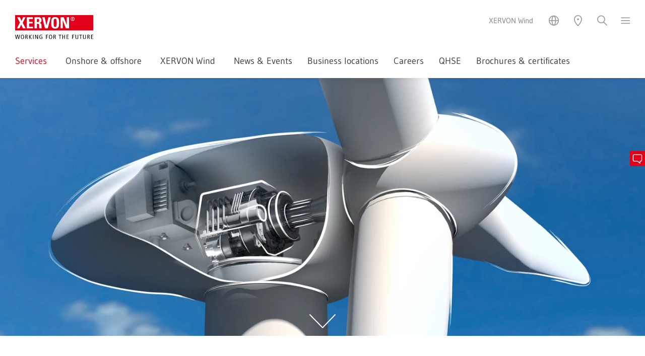

--- FILE ---
content_type: text/html; charset=utf-8
request_url: https://www.xervon-wind.de/en/services/drive-trains/
body_size: 50635
content:
<!DOCTYPE html>
<html lang="en">
<head>

<meta charset="utf-8">
<!-- 
	Created by Trisinus GmbH & Co. KG – www.trisinus.de

	This website is powered by TYPO3 - inspiring people to share!
	TYPO3 is a free open source Content Management Framework initially created by Kasper Skaarhoj and licensed under GNU/GPL.
	TYPO3 is copyright 1998-2025 of Kasper Skaarhoj. Extensions are copyright of their respective owners.
	Information and contribution at https://typo3.org/
-->

<base href="/">
<link rel="icon" href="/fileadmin/templates/2019/favicons/xervon.ico" type="image/vnd.microsoft.icon">
<title>Drive trains // XERVON Wind</title>
<meta name="generator" content="TYPO3 CMS">
<meta name="robots" content="INDEX, FOLLOW">
<meta name="viewport" content="width=device-width, initial-scale=1, user-scalable=no">
<meta name="twitter:card" content="summary">
<meta name="format-detection" content="telephone=no">
<meta name="google-site-verification" content="mH-TS5of0fvI70ylSZK3hsvJD4K-ZzjxhKjma0_vlAQ">


<link rel="stylesheet" href="/typo3temp/assets/css/32f6eacc0e603977c36ebc5507291006.css?1714382939" media="all">
<link rel="stylesheet" href="/typo3temp/assets/compressed/merged-2f0b4e61b98e33fbc83b6d7b031927f7.css?1761043795" media="all">
<link rel="stylesheet" href="/typo3temp/assets/compressed/merged-8e6c7eb5f499a38afb291630b23a7c9e.css?1760529831" media="print">
<link rel="stylesheet" href="/typo3temp/assets/compressed/merged-e1924df27c7e6d4e70c8bcebed6d2ac2.css?1762499508" media="screen">
<link href="/typo3temp/assets/css/10b0106137b963927383c43e7bf68fb8.css?1756197848" rel="stylesheet" >


<script src="/typo3temp/assets/compressed/merged-8b044a815592acfb5e2001fd724f46db.js?1738584870"></script>

<script src="/typo3temp/assets/compressed/merged-3cc951215fed8d79d5df8bb81bbbcca9.js?1740404410"></script>



<script>document.addEventListener("touchstart", function(){}, true);</script>
<link rel="canonical" href="https://www.xervon-wind.de/en/services/drive-trains/"/>

<link rel="alternate" hreflang="de" href="https://www.xervon-wind.de/dienstleistungen/triebstrang/"/>
<link rel="alternate" hreflang="en" href="https://www.xervon-wind.de/en/services/drive-trains/"/>
<link rel="alternate" hreflang="x-default" href="https://www.xervon-wind.de/dienstleistungen/triebstrang/"/>
</head>
<body id="uid_39432" data-breadcrumbDeaktivieren="0" data-dceheadertextanimation="0" class="   pidinrl_28810  pidinrl_39404  pidinrl_39424 pidinrl_39432">

    <div class="loadingDiv">
      <div class="cssload-container">
        <div class="cssload-speeding-wheel"></div>
      </div>
    </div>
    <div class="komplettrahmen belayout_8">
      <div class="topzeile_klammer">
        <div class="verytopmenue">
          
        </div>
        <div class="menuezeile">
          <div class="logo">
            <span itemscope itemtype="https://schema.org/Organization"><a href="/en/" itemprop="url"><img src="/fileadmin/templates/2019/logos/xervon_en.svg" width="155" height="48"  class="kein_unterer_Abstand" itemprop="logo"  alt="" ></a></span>
          </div>
          <div class="utilitynavContainer">
            <div class="firmierung_oben">
              <span>XERVON Wind</span>
            </div>
            <div class="utilitynav">
              <a class="un_link3 hovertext" data-trigger="un_sprachen"><img src="/fileadmin/templates/2019/m/utilityicons/svg/icon_utility_sprachen_50.svg" width="24" height="24" alt=""></a><a class="un_link5 hovertext" data-trigger="un_standort"><img src="/fileadmin/templates/2019/m/utilityicons/svg/icon_utility_standort_50.svg" width="24" height="24" alt=""></a><a class="un_link4 hovertext" data-trigger="un_login" data-target-page="0" data-external-page="0" data-target-uid="0"><img src="/fileadmin/templates/2019/m/utilityicons/svg/icon_utility_login_50.svg" width="24" height="24" alt=""></a><a data-trigger="un_kontakt" data-target-pageurl="" data-target-page="39418&L=1" data-target-uid="c431654" href="javascript:;" class="kontaktbuttontrigger un_link1 hovertext"><img src="/fileadmin/templates/2019/m/utilityicons/svg/icon_utility_mobile_kontakt_50.svg" width="24" height="24" alt=""></a><a class="un_link2 hovertext" data-trigger="un_suchen"><img src="/fileadmin/templates/2019/m/utilityicons/svg/icon_utility_suchen_50.svg" width="24" height="24" alt=""></a><a class="un_link6 hovertext slideoutmenuebutton" data-trigger="un_hamburger"><img src="/fileadmin/templates/2019/m/utilityicons/svg/icon_utility_hamburger_50.svg" width="19" height="24" alt=""></a>
            </div>
          </div>
        </div>
        <div class="topmenue">
          <ul class="topmenueLevelWrap level_1"><li class="on open hassub menuitemFor_39424"><a href="/en/services/overview/">Services&nbsp;<span></span></a><div class="topmenueLevelWrap level_2"><div class="submenue"><ul><li class="menuitemFor_39425"><a href="/en/services/overview/">Overview</a></li><li class="menuitemFor_39426"><a href="/en/services/services-maintenance/">Services & maintenance</a></li><li class="menuitemFor_39428"><a href="/en/services/repairs/">Repairs</a></li><li class="menuitemFor_39429"><a href="/en/services/retrofits/">Retrofits</a></li><li class="menuitemFor_39430"><a href="/en/services/installation-commissioning/">Installation & commissioning</a></li><li class="menuitemFor_39431"><a href="/en/services/safety-reviews/">Safety reviews</a></li><li class= "cur menuitemFor_39432"><a href="/en/services/drive-trains/">Drive trains</a></li><li class="menuitemFor_39434"><a href="/en/services/tower/">Tower</a></li><li class="menuitemFor_39435"><a href="/en/services/major-component-replacement/">Major component replacement</a></li><li class="menuitemFor_39427"><a href="/en/services/engineering/">Engineering</a></li><li class="menuitemFor_41066"><a href="/en/services/surface-technology/">Surface technology</a></li></ul></div></div></li><li class="hassub menuitemFor_39436"><a href="/en/onshore-offshore/overview/">Onshore & offshore&nbsp;<span></span></a><div class="topmenueLevelWrap level_2"><div class="submenue"><ul><li class="menuitemFor_39437"><a href="/en/onshore-offshore/overview/">Overview</a></li><li class="menuitemFor_39438"><a href="/en/onshore-offshore/onshore/">Onshore</a></li><li class="menuitemFor_39439"><a href="/en/onshore-offshore/offshore/">Offshore</a></li></ul></div></div></li><li class="hassub menuitemFor_39440"><a href="/en/xervon-wind/overview/">XERVON Wind&nbsp;<span></span></a><div class="topmenueLevelWrap level_2"><div class="submenue"><ul><li class="menuitemFor_39441"><a href="/en/xervon-wind/overview/">Overview</a></li><li class="menuitemFor_39442"><a href="/en/xervon-wind/about-us/">About us</a></li><li class="menuitemFor_39443"><a href="/en/xervon-wind/group/">Group</a></li></ul></div></div></li><li class="menuitemFor_39444"><a href="/en/news-events/">News & Events</a></li><li class="menuitemFor_39445"><a href="/en/business-locations/">Business locations</a></li><li class="menuitemFor_39420"><a href="/en/careers/">Careers</a></li><li class="menuitemFor_40622"><a href="/en/qhse/">QHSE</a></li><li class="menuitemFor_39422"><a href="/en/brochures-certificates/">Brochures & certificates</a></li></ul>
        </div>
        <div
          class="suchboxContainer utilityOverlay inhaltsbox_inhalt_weiss"
          id="un_suchen_overlay">
          
  
  
      <div
        id="c431678"
        class="frame frame-default default frame-type-list  frame-layout-0                                                           ">
        
          



        
        
          

    
        <header>
            
  
    
        
          
  
    
        <h2 class="">
          
            
              
                Search
              
            
          
        </h2>
      
  


        
      
  


            



            



        </header>
    



        
        

    
        <div class="tx-kesearch-pi1">
  
	<form method="get" id="form_kesearch_pi1" name="form_kesearch_pi1" action="/en/search/">
		
		

		<fieldset class="kesearch_searchbox">
			
			
			

			<div class="kesearchbox">
				<input type="search" id="ke_search_sword" name="tx_kesearch_pi1[sword]"
					value="" placeholder="Your search phrase"
					
					minlength="3" />
				<input type="image" id="kesearch_submit" src="/typo3conf/ext/ke_search/res/img/kesearch_submit.png" alt=" " class="submit" />
				<div class="clearer">&nbsp;</div>
			</div>

			
				<input id="kesearchpagenumber" type="hidden" name="tx_kesearch_pi1[page]" value="1" />
			
			<input id="resetFilters" type="hidden" name="tx_kesearch_pi1[resetFilters]" value="0" />
			
			

			

			<span class="resetbutt"><a href="/en/search/" class="resetButton"><span>
						Reset
					</span></a></span>
			<span class="submitbutt"><input type="submit"
					value="Find" /></span>
		</fieldset>
	</form>

</div>

    


        
          



        
        
          



        
      </div>
    


        </div>
        <div
          class="standortContainer utilityOverlay inhaltsbox_inhalt_weiss"
          id="un_standort_overlay">
          
  
  
      <div
        id="c431615"
        class="frame frame-default default frame-type-list  frame-layout-0                                                           ">
        
          



        
        
          



        
        

    
        
				<div class='tx-t3sprotein-plugin tx-t3sprotein-template_Inhaltscontainer'>
					<div class="protein_inhaltscontainer" style="width: 100%;">
    <div class='item item_1 odd item_ctype_text first'>
  
  
      <div
        id="c431616"
        class="frame frame-default default frame-type-text  frame-layout-0                                                           ">
        
          



        
        
          

    
        <header>
            
  
    
        
          
  
    
        <h2 class="">
          
            
              
                XERVON Wind’s locations
              
            
          
        </h2>
      
  


        
      
  


            



            



        </header>
    



        
        
	<div class="ce-bodytext">
		<p>The whole picture – with just a single click. Find out here where our branches are located, what services they offer and how to contact them.</p>
<p><a href="https://www.remondis-locations.com/?company=1430" target="_blank" class="callToAction" rel="noreferrer">XERVON Wind’s business locations</a></p>
	</div>

        
          



        
        
          



        
      </div>
    

</div><div class='item item_2 even item_ctype_div'>
  
  
      <div
        id="c431617"
        class="frame frame-default default frame-type-div csc-divider frame-layout-0                                                           ">
        
          



        
        
        
	<div class="divider voller_unterer_Abstand">
		<hr class="ce-div" />
	</div>

        
          



        
        
          



        
      </div>
    

</div><div class='item item_3 odd item_ctype_shortcut last'>
  
  
      
      
        



      
      
      

    
  
  
      <div
        id="c425965"
        class="frame frame-default default frame-type-text  frame-layout-0                                                           ">
        
          



        
        
          

    
        <header>
            
  
    
        
          
  
    
        <h2 class="">
          
            
              
                The REMONDIS Group’s locations
              
            
          
        </h2>
      
  


        
      
  


            



            



        </header>
    



        
        
	<div class="ce-bodytext">
		<p>Discover the world of REMONDIS with its approx. 1,500 branches and associated companies in over 30 countries.</p>
<p><a href="http://www.remondis-locations.com" target="_blank" class="callToAction external-link-new-window" title="Opens internal link in current window" rel="noreferrer">The REMONDIS Group’s locations</a></p>
	</div>

        
          



        
        
          



        
      </div>
    




      
        



      
      
        



      
      
    

</div>
</div>

				</div>
			
    


        
          



        
        
          



        
      </div>
    


        </div>
        <div
          class="loginboxContainer utilityOverlay inhaltsbox_inhalt_weiss"
          id="un_login_overlay">
          <div class="felogin_inhalt"></div>
        </div>
        <div
          class="kontaktboxContainer utilityOverlay inhaltsbox_inhalt_weiss"
          id="un_kontakt_overlay">
          <div class="kontakt_inhalt"></div>
        </div>
        <div
          class="slideoutmenu utilityOverlay inhaltsbox_inhalt_weiss"
          id="un_hamburger_overlay">
          <div class="slideoutmenuUlWrap"><ul><li class="menuitemFor_39423"><a href="/en/">Home</a></li><li class="on hassub menuitemFor_39424"><a href="/en/services/overview/">Services&nbsp;<span></span></a><ul><li class="backlink"><a><img src="/fileadmin/templates/2019/m/utilityicons/menu_pfeil.png" alt=""></a></li><li class="menuitemFor_39425"><a href="/en/services/overview/">Overview</a></li><li class="menuitemFor_39426"><a href="/en/services/services-maintenance/">Services & maintenance</a></li><li class="menuitemFor_39428"><a href="/en/services/repairs/">Repairs</a></li><li class="menuitemFor_39429"><a href="/en/services/retrofits/">Retrofits</a></li><li class="menuitemFor_39430"><a href="/en/services/installation-commissioning/">Installation & commissioning</a></li><li class="menuitemFor_39431"><a href="/en/services/safety-reviews/">Safety reviews</a></li><li class="cur on menuitemFor_39432"><a href="/en/services/drive-trains/">Drive trains</a></li><li class="menuitemFor_39434"><a href="/en/services/tower/">Tower</a></li><li class="menuitemFor_39435"><a href="/en/services/major-component-replacement/">Major component replacement</a></li><li class="menuitemFor_39427"><a href="/en/services/engineering/">Engineering</a></li><li class="menuitemFor_41066"><a href="/en/services/surface-technology/">Surface technology</a></li></ul></li><li class="hassub menuitemFor_39436"><a href="/en/onshore-offshore/overview/">Onshore & offshore&nbsp;<span></span></a><ul><li class="backlink"><a><img src="/fileadmin/templates/2019/m/utilityicons/menu_pfeil.png" alt=""></a></li><li class="menuitemFor_39437"><a href="/en/onshore-offshore/overview/">Overview</a></li><li class="menuitemFor_39438"><a href="/en/onshore-offshore/onshore/">Onshore</a></li><li class="menuitemFor_39439"><a href="/en/onshore-offshore/offshore/">Offshore</a></li></ul></li><li class="hassub menuitemFor_39440"><a href="/en/xervon-wind/overview/">XERVON Wind&nbsp;<span></span></a><ul><li class="backlink"><a><img src="/fileadmin/templates/2019/m/utilityicons/menu_pfeil.png" alt=""></a></li><li class="menuitemFor_39441"><a href="/en/xervon-wind/overview/">Overview</a></li><li class="menuitemFor_39442"><a href="/en/xervon-wind/about-us/">About us</a></li><li class="menuitemFor_39443"><a href="/en/xervon-wind/group/">Group</a></li></ul></li><li class="menuitemFor_39444"><a href="/en/news-events/">News & Events</a></li><li class="menuitemFor_39445"><a href="/en/business-locations/">Business locations</a></li><li class="menuitemFor_39420"><a href="/en/careers/">Careers</a></li><li class="menuitemFor_40622"><a href="/en/qhse/">QHSE</a></li><li class="menuitemFor_39422"><a href="/en/brochures-certificates/">Brochures & certificates</a></li></ul></div><ul class="mainmenu_special"><li class="menuitemFor_39418"><a href="/en/contact/">Contact</a></li><li class="menuitemFor_39416"><a href="/en/imprint/">Imprint</a></li><li class="menuitemFor_39415"><a href="/en/privacy-cookies/">Privacy & Cookies</a></li><li class="menuitemFor_39414"><a href="/en/image-credits/">Image credits</a></li></ul>
        </div>
        <div
          class="sprachwahlContainer utilityOverlay inhaltsbox_inhalt_weiss"
          id="un_sprachen_overlay">
          
  
    <ul class="sprachwahl">
      
        
          
            <li
              class="otherLang ">
              
                  <a href="/dienstleistungen/triebstrang/" hreflang="de"
                    >deutsch
                  </a>
                
            </li>
          
        
      
        
          
            <li
              class="activeLang ">
              
                  <a href="/en/services/drive-trains/" hreflang="en"
                    >english
                  </a>
                
            </li>
          
        
      
    </ul>
  


        </div>
        <div class="breadcrumb_utilitynav" style="display: none">
          <!--TYPO3SEARCH_end--><div class="csc-frame csc-frame-default megabread-container"><div style="display:none;" ><ol itemscope itemtype="http://schema.org/BreadcrumbList"><li itemprop="itemListElement" itemscope itemtype="http://schema.org/ListItem"><a href="/en/" itemprop="item" rel="nofollow"><span itemprop="name">XERVON Wind</span> <meta itemprop="position" content="1" /></a></li><li itemprop="itemListElement" itemscope itemtype="http://schema.org/ListItem"><a href="/en/services/overview/" itemprop="item" rel="nofollow"><span itemprop="name">Services</span> <meta itemprop="position" content="2" /></a></li><li itemprop="itemListElement" itemscope itemtype="http://schema.org/ListItem"><a href="/en/services/drive-trains/" itemprop="item" rel="nofollow"><span itemprop="name">Drive trains</span> <meta itemprop="position" content="3" /></a></li></ol></div><div class="megabread-container"><ul class="megabread"><li class="nh_0"><a href="/en/">XERVON Wind</a></li><li class="nh_0"><a href="/en/services/overview/">Services</a></li><li class="cur nh_0"><a href="/en/services/drive-trains/">Drive trains</a></li></ul></div><ul class="sublevel sublevel_0"><li class="nh_0"><a href="/en/" rel="nofollow">Home</a></li><li class="on nh_0"><a href="/en/services/overview/" rel="nofollow">Services</a></li><li class="nh_0"><a href="/en/onshore-offshore/overview/" rel="nofollow">Onshore & offshore</a></li><li class="nh_0"><a href="/en/xervon-wind/overview/" rel="nofollow">XERVON Wind</a></li><li class="nh_0"><a href="/en/news-events/" rel="nofollow">News & Events</a></li><li class="nh_0"><a href="/en/business-locations/" rel="nofollow">Business locations</a></li><li class="nh_0"><a href="/en/careers/" rel="nofollow">Careers</a></li><li class="nh_0"><a href="/en/qhse/" rel="nofollow">QHSE</a></li><li class="nh_0"><a href="/en/brochures-certificates/" rel="nofollow">Brochures & certificates</a></li></ul><ul class="sublevel sublevel_1"><li class="nh_0"><a href="/en/services/overview/" rel="nofollow">Overview</a></li><li class="nh_0"><a href="/en/services/services-maintenance/" rel="nofollow">Services & maintenance</a></li><li class="nh_0"><a href="/en/services/repairs/" rel="nofollow">Repairs</a></li><li class="nh_0"><a href="/en/services/retrofits/" rel="nofollow">Retrofits</a></li><li class="nh_0"><a href="/en/services/installation-commissioning/" rel="nofollow">Installation & commissioning</a></li><li class="nh_0"><a href="/en/services/safety-reviews/" rel="nofollow">Safety reviews</a></li><li class="cur nh_0"><a href="/en/services/drive-trains/" rel="nofollow">Drive trains</a></li><li class="nh_0"><a href="/en/services/tower/" rel="nofollow">Tower</a></li><li class="nh_0"><a href="/en/services/major-component-replacement/" rel="nofollow">Major component replacement</a></li><li class="nh_0"><a href="/en/services/engineering/" rel="nofollow">Engineering</a></li><li class="nh_0"><a href="/en/services/surface-technology/" rel="nofollow">Surface technology</a></li></ul></div><!--TYPO3SEARCH_begin-->
        </div>
      </div>
      <div class="kopfzeile">
        
  
  
      <div
        id="c431438"
        class="frame frame-default default frame-type-dce_dceuid1  frame-layout-0                                                           ">
        
          



        
        
          

    



        
        

    
    <div  style="height:100vH;" class="dce headerextension" data-noroundedborders="" data-headerformat="normal" data-headerbgpos="center center" data-proportionalresize768="0" data-headerverlauffarbe="anthrazit" data-headerverlaufrichtung="Kein" data-headergroesse="smaller" data-headertextlaenge="0" data-headertextplatzierunghorizontal="links" data-headertextplatzierungvertikal="oben">
	<div class="headerverlauf" style="opacity:0.9"></div>
	<div class="headerimageContainer" style="">
		
				
				 <img class="headerimage" loading="eager" src="/fileadmin/_processed_/3/0/csm_Xer_Wind_1-7_Getriebe_AdobeStock_39092077_RET_ed41255055.webp" srcset="/fileadmin/_processed_/3/0/csm_Xer_Wind_1-7_Getriebe_AdobeStock_39092077_RET_ce18df6623.webp 568w, /fileadmin/_processed_/3/0/csm_Xer_Wind_1-7_Getriebe_AdobeStock_39092077_RET_e6c4e50eaa.webp 768w, /fileadmin/_processed_/3/0/csm_Xer_Wind_1-7_Getriebe_AdobeStock_39092077_RET_d8b823d7dc.webp 1024w, /fileadmin/_processed_/3/0/csm_Xer_Wind_1-7_Getriebe_AdobeStock_39092077_RET_8e5bfc0300.webp 1440w, /fileadmin/_processed_/3/0/csm_Xer_Wind_1-7_Getriebe_AdobeStock_39092077_RET_ed41255055.webp 1920w" sizes="(min-width: 1920px) 1920px, 100vw" width="1920" height="768" alt="Querschnitt der Gondel mit Blick auf das Getriebe" />
				
			
		<div class="headerscrolldown"><a href="javascript:;"><img src="/fileadmin/templates/2019/img/dce_header/scrollpfeil.svg" width="52" height="28" alt=""></a></div>
	</div>
        
	<div class="headerextensionsettings" style="display:none;">
		<div class="toggle_headerextensionsettings"><i class="fas fa-cog"></i> <i class="fas fa-arrows-alt"></i></div>
		<div class="headerextensionsettingsbox">
			Verlaufsrichtung<br>
			<select class="verlaufsrichtung">
				<option value="Kein">Standard (keine)</option>
				<option value="OU50">Oben nach unten 50%</option>
				<option value="OU100">Oben nach unten 100%</option>
				<option value="UO50">Unten nach oben 50%</option>
				<option value="UO100">Unten nach oben 100%</option>
				<option value="LR50">Links nach rechts 50%</option>
				<option value="LR100">Links nach rechts 100%</option>
				<option value="RL50">Rechts nach links 50%</option>
				<option value="RL100">Rechts nach links 100%</option>
			</select><br>
			Verlaufsfarbe<br>
			<select class="verlaufsfarbe">
				<option value="anthrazit">Standard (Anthrazit)</option>
				<option value="blau">Blau</option>
				<option value="weiss">Weiß</option>
			</select><br>
			Verlaufsdeckkraft<br>
			<select class="verlaufsdeckkraft">
				<option value="0.7">Standard (70%)</option>
				<option value="0.5">50%</option>
				<option value="0.3">30%</option>
				<option value="0.1">10%</option>
			</select><br>
			Headergröße<br>
			<select class="headergroesse">	
				<option value="smaller">kleiner</option>
				<option value="regular">Standard (Regulär)</option>
				<option value="big">Extragroß</option>
			</select><br>
			Textfarbe<br>
			<select class="textfarbe">
				<option value="remondis-weiss">Standard (Weiß)</option>
				<option value="remondis-anthrazit">Anthrazit</option>
				<option value="remondis-blau">Blau</option>
				<option value="remondis-dunkelblau">Dunkelblau</option>
				<option value="remondis-gelb">Gelb</option>
				<option value="remondis-gruen">Grün</option>
				<option value="remondis-hellgruen">Hellgrün</option>
				<option value="remondis-dunkelgruen">Dunkelgruen</option>
				<option value="remondis-orange">Orange</option>
				<option value="remondis-rot">Rot</option>
				<option value="remondis-dunkelrot">Dunkelrot</option>
				<option value="remondis-violett">violett</option>
				<option value="remondis-dunkelgrau">Dunkelgrau</option>
			</select><br>
			Textausrichtung Horizointal<br>
			<select class="textausrichtung_h">
				<option value="links">Standard H (links)</option>
				<option value="mitte">Mitte</option>
				<option value="rechts">Rechts</option>
			</select><br>
			Textausrichtung Vertikal<br>
			<select class="textausrichtung_v">
				<option value="oben">Standard V (oben)</option>
				<option value="mitte">Mitte</option>
				<option value="unten">Unten</option>
			</select><br>
			Textlänge<br>
			<select class="textlaenge">
				<option value="0">Standard (k.B.)</option>
				<option value="50">50%</option>
				<option value="66">66,6%</option>
			</select>
			<p>Ein-/Ausblenden von:<br><a class="toggle_anleser">Anleser</a> / <a class="toggle_headline">Headline</a> / <a class="toggle_fliesstext">Fließtext</a> / <a class="toggle_cta">CTA</a></p>
		</div>
	</div>
</div>


        
          



        
        
          



        
      </div>
    


      </div>
      <div class="inhaltszeile">
        <div class="overlay_inhaltszeile"></div>
        <!--TYPO3SEARCH_begin-->
        <div class="redaktionell" id="redaktionell">
          
          
  
  
      <div
        id="c431439"
        class="frame frame-default default frame-type-list  frame-layout-0                                                           ">
        
          



        
        
          

    
        <header>
            
  
    
        <h1 class="">
          
            
              
                Working on drive trains. A case for the specialists
              
            
          
        </h1>
      
  


            



            



        </header>
    



        
        

    
        
				<div class='tx-t3sprotein-plugin tx-t3sprotein-template_Zweispaltig_2_zu_1'>
					<div class="protein_2_zu_1 protein-flexbox">
    <div>
        <div class='item item_1 odd item_ctype_text first last'>
  
  
      <div
        id="c431444"
        class="frame frame-default default frame-type-text  frame-layout-0                                                           ">
        
          



        
        
          

    



        
        
	<div class="ce-bodytext">
		<p>Drive trains are one of the largest and most cost-intensive components of a wind turbine. Just a small irregularity in a gearbox’s operations can end up causing major technical damage and have significant financial implications. Which is why it is well worth taking a particularly close look at the partner you have chosen to inspect and repair this complex piece of equipment to make sure they have the necessary qualifications and level of professionalism.</p>
	</div>

        
          



        
        
          



        
      </div>
    

</div>
    </div>
    <div>
        <div class='item item_1 odd item_ctype_image first last'>
  
  
      <div
        id="c431443"
        class="frame frame-default default frame-type-image  frame-layout-0                                                           ">
        
          



        
        
          

    



        
        

    <div class="ce-image ce-center ce-above">
        

    <div class="ce-gallery" data-ce-columns="1" data-ce-images="1">
        
            <div class="ce-outer">
                <div class="ce-inner">
        
        
            <div class="ce-row">
                
                    
                        <div class="ce-column">
                            

        
  <figure class="image">
    
        
            
  
      <img class="image-embed-item lazyload" loading="lazy" src="/fileadmin/_processed_/c/2/csm_icon_zahnraeder_gruen_ba2effefda.webp" srcset="/fileadmin/_processed_/c/2/csm_icon_zahnraeder_gruen_e43aa2d5ae.webp 1w, /fileadmin/_processed_/c/2/csm_icon_zahnraeder_gruen_ba2effefda.webp 100w" sizes="(min-width: 100px) 100px, 100vw" width="100" height="100" alt="" />
    


          
      
    
  </figure>


    


                        </div>
                    
                
            </div>
        
        
                </div>
            </div>
        
    </div>



    </div>


        
          



        
        
          



        
      </div>
    

</div>
    </div>
</div>
				</div>
			
    


        
          



        
        
          



        
      </div>
    


  
  
      <div
        id="c431440"
        class="frame frame-default default frame-type-list  frame-layout-0                                                     backgroundimage-c431440      ">
        
          



        
        
          

    
        <header>
            
  
    
        
          
  
    
        <h2 class="">
          
            
              
                You can count on us – no matter how big or how small the task
              
            
          
        </h2>
      
  


        
      
  


            



            



        </header>
    



        
        

    
        
				<div class='tx-t3sprotein-plugin tx-t3sprotein-template_Zweispaltig_1_zu_1_portrait'>
					<div class="protein_50-50 portraitstreifen protein-flexbox">
    <div>
        <div class='item item_1 odd item_ctype_text first last'>
  
  
      <div
        id="c431446"
        class="frame frame-default default frame-type-text  frame-layout-0                                                           ">
        
          



        
        
          

    



        
        
	<div class="ce-bodytext">
		<p>XERVON Wind’s teams have the skills to handle a whole range of models, generations and brands of drive trains. This enables us to carry out professional and detailed analyses of the actual condition of the gearbox’s key parts and ensures that we identify any technical deviations and/or problems. These are – wherever possible – remedied immediately up-tower. However, if the drive train does have to be removed and lowered to the ground so it can be fixed, then this is when our repair and replacement solutions truly come to the fore.</p>
<p><span style="color:#6f9a18">Using vibration analyses and video endoscopy, we detect early signs of damage in a drive train – preventing it from escalating and becoming a major problem</span></p>
	</div>

        
          



        
        
          



        
      </div>
    

</div>
    </div>
    <div>
        <div class='item item_1 odd item_ctype_image first last'>
  
  
      <div
        id="c431445"
        class="frame frame-default default frame-type-image  frame-layout-0                                                           ">
        
          



        
        
          

    



        
        

    <div class="ce-image ce-left ce-above">
        

    <div class="ce-gallery" data-ce-columns="1" data-ce-images="1">
        
        
            <div class="ce-row">
                
                    
                        <div class="ce-column">
                            

        
  <figure class="image">
    
        
            
  
      <img class="image-embed-item lazyload" alt="Schwingungsanalyse und Videoendoskopie wird auf Tablet angezeigt für Initialschäden an Windkraftanlagen" loading="lazy" src="/fileadmin/_processed_/2/9/csm_XER_Wind_AdobeStock_51681853_collage_2b85c3201f.webp" srcset="/fileadmin/_processed_/2/9/csm_XER_Wind_AdobeStock_51681853_collage_723124f578.webp 1w, /fileadmin/_processed_/2/9/csm_XER_Wind_AdobeStock_51681853_collage_817e7b4636.webp 360w, /fileadmin/_processed_/2/9/csm_XER_Wind_AdobeStock_51681853_collage_1709106cf9.webp 568w, /fileadmin/_processed_/2/9/csm_XER_Wind_AdobeStock_51681853_collage_2b85c3201f.webp 657w" sizes="(min-width: 657px) 657px, 100vw" width="657" height="640" />
    


          
      
    
  </figure>


    


                        </div>
                    
                
            </div>
        
        
    </div>



    </div>


        
          



        
        
          



        
      </div>
    

</div>
    </div>
</div>
				</div>
			
    


        
          



        
        
          



        
      </div>
    


  
  
      <div
        id="c431441"
        class="frame frame-default default frame-type-list  frame-layout-0                                                           ">
        
          



        
        
          

    
        <header>
            
  
    
        
          
  
    
        <h2 class="">
          
            
              
                Repair and upgrade in one go
              
            
          
        </h2>
      
  


        
      
  


            



            



        </header>
    



        
        

    
        
				<div class='tx-t3sprotein-plugin tx-t3sprotein-template_Zweispaltig_2_zu_1'>
					<div class="protein_2_zu_1 protein-flexbox">
    <div>
        <div class='item item_1 odd item_ctype_image first last'>
  
  
      <div
        id="c431448"
        class="frame frame-default default frame-type-image  frame-layout-0                                                           ">
        
          



        
        
          

    



        
        

    <div class="ce-image ce-left ce-above">
        

    <div class="ce-gallery" data-ce-columns="1" data-ce-images="1">
        
        
            <div class="ce-row">
                
                    
                        <div class="ce-column">
                            

        
  <figure class="image">
    
        
            
  
      <img class="image-embed-item lazyload" alt="Ingenieur steht mit PSA auf Windkraftanlage und schaut durch die aufgeklappt Gondel auf das Getriebe" loading="lazy" src="/fileadmin/_processed_/f/5/csm_XER_Wind_AdobeStock-258275126_0029a64c39.webp" srcset="/fileadmin/_processed_/f/5/csm_XER_Wind_AdobeStock-258275126_4a04938684.webp 1w, /fileadmin/_processed_/f/5/csm_XER_Wind_AdobeStock-258275126_34835467fb.webp 360w, /fileadmin/_processed_/f/5/csm_XER_Wind_AdobeStock-258275126_2477017529.webp 568w, /fileadmin/_processed_/f/5/csm_XER_Wind_AdobeStock-258275126_851baef370.webp 768w, /fileadmin/_processed_/f/5/csm_XER_Wind_AdobeStock-258275126_0029a64c39.webp 891w" sizes="(min-width: 891px) 891px, 100vw" width="891" height="518" />
    


          
      
    
  </figure>


    


                        </div>
                    
                
            </div>
        
        
    </div>



    </div>


        
          



        
        
          



        
      </div>
    

</div>
    </div>
    <div>
        <div class='item item_1 odd item_ctype_text first last'>
  
  
      <div
        id="c431447"
        class="frame frame-default default frame-type-text  frame-layout-0                                                           ">
        
          



        
        
          

    



        
        
	<div class="ce-bodytext">
		<p>Handling drive trains is complex work. When it comes to wind turbines, precision is key and in many cases just one hundredth of a millimetre can make all the difference. This is a skill we master, reliably and professionally. What’s more, we can install upgrades at the same time to make sure you get double the benefits from our services – making the most of the time we are repairing any damage to optimise your wind turbine’s operations and further improve its performance and productivity.</p>
	</div>

        
          



        
        
          



        
      </div>
    

</div>
    </div>
</div>
				</div>
			
    


        
          



        
        
          



        
      </div>
    


  
  
      <div
        id="c431442"
        class="frame frame-custom-62 custom-62 frame-type-list  frame-layout-0              csc-frame csc-frame-default inhaltsbox_hellgruen inhaltsbox_farbig inhaltsbox inhaltsbox_inhalt_weiss schatten                                             ">
        
          



        
        
          

    



        
        

    
        
				<div class='tx-t3sprotein-plugin tx-t3sprotein-template_Zweispaltig_2_zu_1'>
					<div class="protein_2_zu_1 protein-flexbox">
    <div>
        <div class='item item_1 odd item_ctype_text first last'>
  
  
      <div
        id="c431450"
        class="frame frame-default default frame-type-text  frame-layout-0                                                           ">
        
          



        
        
          

    



        
        
	<div class="ce-bodytext">
		<p class="wie_h2">Find out more about XERVON Wind’s range of services covering <a href="/en/services/major-component-replacement/">main component replacement</a> and <a href="/en/services/retrofits/">retrofits</a></p>
	</div>

        
          



        
        
          



        
      </div>
    

</div>
    </div>
    <div>
        <div class='item item_1 odd item_ctype_image first last'>
  
  
      <div
        id="c431449"
        class="frame frame-default default frame-type-image  frame-layout-0                                                           ">
        
          



        
        
          

    



        
        

    <div class="ce-image ce-left ce-above">
        

    <div class="ce-gallery" data-ce-columns="1" data-ce-images="1">
        
        
            <div class="ce-row">
                
                    
                        <div class="ce-column">
                            

        
  <figure class="image">
    
        
            
  
      <img class="image-embed-item lazyload" loading="lazy" src="/fileadmin/_processed_/a/4/csm_icon_pluszeichen_92f8b3ad99.webp" srcset="/fileadmin/_processed_/a/4/csm_icon_pluszeichen_c995c7e1ab.webp 1w, /fileadmin/_processed_/a/4/csm_icon_pluszeichen_92f8b3ad99.webp 245w" sizes="(min-width: 245px) 245px, 100vw" width="245" height="143" alt="" />
    


          
      
    
  </figure>


    


                        </div>
                    
                
            </div>
        
        
    </div>



    </div>


        
          



        
        
          



        
      </div>
    

</div>
    </div>
</div>
				</div>
			
    


        
          



        
        
          



        
      </div>
    


          
        </div>
        <!--TYPO3SEARCH_end-->
      </div>
      <div class="totop_print">
        <div class="helperDiv">
          <div class="company_print">
            <div class="firmierung_unten">
              <strong>XERVON Wind GmbH </strong> // <span class="breakbeforesmallVP">A company of the REMONDIS Group</span>
            </div>
            <div class="print">
              <a target="_blank" href="https://www.linkedin.com/company/xervon-wind-gmbh/" class="keinlinkpfeil"><i class="fab fa-lg fa-linkedin"></i></a>
<a target="_blank" href="https://www.instagram.com/xervon_karriere/" class="keinlinkpfeil"><i class="fab fa-lg fa-instagram"></i></a>
  <a target="_blank" href="https://www.facebook.com/XERVONKarriere" class="keinlinkpfeil"><i class="fab fa-lg fa-facebook-f"></i></a> 

            </div>
          </div>
        </div>
      </div>
      <div class="zusatzmenue"><div class="helperDiv">
  
  
      <div
        id="c431680"
        class="frame frame-default default frame-type-list  frame-layout-0                                                           ">
        
          



        
        
          

    



        
        

    
        
				<div class='tx-t3sprotein-plugin tx-t3sprotein-template_Teasermenue_3er'>
					<div class="footermenue inhaltsbox_inhalt_weiss" >
	<div class="footer_inner">
		<div class="zusatzlinks"><div class='item item_1 odd item_ctype_text first last'>
  
  
      <div
        id="c431687"
        class="frame frame-default default frame-type-text  frame-layout-0                                                           ">
        
          



        
        
          

    



        
        
	<div class="ce-bodytext">
		<p><a href="/en/imprint/">Imprint</a> <a href="/en/privacy-cookies/">Privacy &amp; Cookies</a> <a href="/en/sitemap/">Sitemap</a> <a href="/en/corporate-compliance/">Corporate Compliance</a> <a href="https://www.remondis.com" target="_blank">REMONDIS Group</a></p>
	</div>

        
          



        
        
          



        
      </div>
    

</div><div class="frame-type-div csc-divider"><div class="divider"></div></div></div>
		<div class="spaltenklammer">
			<div><div class='item item_1 odd item_ctype_image first'>
  
  
      <div
        id="c431681"
        class="frame frame-default default frame-type-image  frame-layout-0                                                           ">
        
          



        
        
          

    



        
        

    <div class="ce-image ce-center ce-above">
        

    <div class="ce-gallery" data-ce-columns="1" data-ce-images="1">
        
            <div class="ce-outer">
                <div class="ce-inner">
        
        
            <div class="ce-row">
                
                    
                        <div class="ce-column">
                            

        
  <figure class="image">
    
        
            
  
      <img class="image-embed-item lazyload" loading="lazy" src="/fileadmin/templates/2019/img/footer/footer_icon_formular.svg" width="114" height="80" alt="" />
    


          
      
    
  </figure>


    


                        </div>
                    
                
            </div>
        
        
                </div>
            </div>
        
    </div>



    </div>


        
          



        
        
          



        
      </div>
    

</div><div class='item item_2 even item_ctype_list last'>
  
  
      <div
        id="c431682"
        class="frame frame-default default frame-type-list  frame-layout-0                                                           ">
        
          



        
        
          

    
        <header>
            
  
    
        <p class="subline kein_unterer_Abstand ">
          
            
              
                Drop us a line
              
            
          
        </p>
      
  


            



            



        </header>
    



        
        

    
        <div class="tx-t3sincludephp-pi-include">
         <div id="kontaktfooteranchor"></div>
<script type="module" src="https://www.xervon-wind.de/fileadmin/php/friendlycaptcha/v2/site.min.js" async defer></script>
<script nomodule src="https://www.xervon-wind.de/fileadmin/php/friendlycaptcha/v2/site.compat.min.js" async defer></script>
<script>if( typeof window.friendlyVisitor === "undefined" ) { window.friendlyVisitor = "false"; }</script>
<script>
	$(document).ready(function(){
		$("input:submit").show();
		switchInputlabel(".kontaktformular input[type=text]");
		switchInputlabel(".kontaktformular input[type=email]");
		switchInputlabel(".kontaktformular input[type=password]");
		switchInputlabel(".kontaktformular textarea");

		$("#Footer_Email").blur(function() {
			if($(this).val().length > 0) {
				$(".footer_captcha").slideDown();
			}
		});
	});
</script>
<noscript>You need JavaScript for CAPTCHA verification to submit this form.</noscript>
<h2>Drop us a line</h2>
<form id="kontaktfooter" class="kontaktformular niceform" name="kontaktformular" method="post" action="/en/services/drive-trains/#kontaktfooteranchor" onsubmit="return mailFriendly2Check(this);">
<fieldset>
	<div class="clearfix">
		<div class="nofloat">
			<div class="fieldwrap text">
				<!--<label for="Footer_Name">Last name/First name</label>-->
				<input placeholder="Last name/First name" name="Footer_Name" id="Footer_Name" type="text" title="Name" value=""/>
			</div>
		</div>
		<div class="nofloat">
			<div class="fieldwrap text">
				<!--<label for="Footer_Email" >Email*</label>-->
				<input placeholder="Email*" name="Footer_Email" id="Footer_Email" type="email" class="mandatory email " value=""/>
			</div>
		</div>
		<div class="nofloat">
			<div class="fieldwrap text">
				<!--<label for="Footer_Nachricht" >Your message*</label>-->
				<textarea placeholder="Your message*" class="mandatory " name="Footer_Nachricht" id="Footer_Nachricht"></textarea>
				<input type="text" name="remondis_website" style="display:none" tabindex="-1" autocomplete="off">
			</div>
		</div>
		<p class="viertel_unterer_Abstand">Information about <a href="/datenschutzhinweise/" >Privacy & Cookies</a></p>
		<div class="frc-captcha" data-sitekey="FCMI2B7DKHIL8QSM" data-api-endpoint="eu"></div>
		<div>
			<input type="hidden" name="footerstep" value="1" />
			<input name="" type="submit" value="&gt; Submit" title="Submit form" style="display:none;" />
		</div>

	</div>
</fieldset>
</form>

     </div>
     
    


        
          



        
        
          



        
      </div>
    

</div></div>
			<div><div class='item item_1 odd item_ctype_image first'>
  
  
      <div
        id="c431685"
        class="frame frame-default default frame-type-image  frame-layout-0                                                           ">
        
          



        
        
          

    



        
        

    <div class="ce-image ce-center ce-above">
        

    <div class="ce-gallery" data-ce-columns="1" data-ce-images="1">
        
            <div class="ce-outer">
                <div class="ce-inner">
        
        
            <div class="ce-row">
                
                    
                        <div class="ce-column">
                            

        
  <figure class="image">
    
        
            
  
      <img class="image-embed-item lazyload" loading="lazy" src="/fileadmin/templates/2019/img/footer/footer_icon_info.svg" width="80" height="80" alt="" />
    


          
      
    
  </figure>


    


                        </div>
                    
                
            </div>
        
        
                </div>
            </div>
        
    </div>



    </div>


        
          



        
        
          



        
      </div>
    

</div><div class='item item_2 even item_ctype_textpic last'>
  
  
      <div
        id="c431686"
        class="frame frame-default default frame-type-textpic  frame-layout-0                                                           ">
        
          



        
        
    
      

    
        <header>
            
  
    
        <p class="subline kein_unterer_Abstand ">
          
            
              
                Brochures & certificates
              
            
          
        </p>
      
  


            



            



        </header>
    



    
  
        
    <div
      class="ce-textpic ce-imageorient_0 ce-center ce-above"
    >
      
        



      

      
          <div class="ce-bodytext">
            
            <p>All our divisions across Europe have the full set of quality and safety management certification.<br> <a href="/en/brochures-certificates/">more</a></p>
          </div>
        

      
    </div>
  
        
          



        
        
          



        
      </div>
    

</div></div>
			<div><div class='item item_1 odd item_ctype_image first'>
  
  
      <div
        id="c431683"
        class="frame frame-default default frame-type-image  frame-layout-0                                                           ">
        
          



        
        
          

    



        
        

    <div class="ce-image ce-center ce-above">
        

    <div class="ce-gallery" data-ce-columns="1" data-ce-images="1">
        
            <div class="ce-outer">
                <div class="ce-inner">
        
        
            <div class="ce-row">
                
                    
                        <div class="ce-column">
                            

        
  <figure class="image">
    
        
            
  
      <img class="image-embed-item lazyload" loading="lazy" src="/fileadmin/templates/2019/img/footer/footer_icon_kontakt.svg" width="80" height="80" alt="" />
    


          
      
    
  </figure>


    


                        </div>
                    
                
            </div>
        
        
                </div>
            </div>
        
    </div>



    </div>


        
          



        
        
          



        
      </div>
    

</div><div class='item item_2 even item_ctype_list last'>
  
  
      <div
        id="c431684"
        class="frame frame-default default frame-type-list  frame-layout-0                                                           ">
        
          



        
        
          

    
        <header>
            
  
    
        <p class="subline kein_unterer_Abstand ">
          
            
              
                Contact
              
            
          
        </p>
      
  


            



            



        </header>
    



        
        

    
        <div class="tx-t3slocations-pi2">
         <div class='locations_pi2_p_2019' id='loc_5508' style='margin-bottom:var(--voller_unterer_Abstand);'><div>XERVON Wind GmbH</div><div>Emdener Str. 278</div><div>50735 Köln</div><div>Germany</div><div><a href='tel:+492217177-600'>T +49 221 7177-600</a></div><div>F +49 221 7177-338</div><div><a href="#" data-mailto-token="nbjmup+xjoe.yoAyfswpo/dpn" data-mailto-vector="1">Email</a></div></div>
     </div>
     
    


        
          



        
        
          



        
      </div>
    

</div></div>	
		</div>
	</div>
</div>
				</div>
			
    


        
          



        
        
          



        
      </div>
    

</div></div>
      <div class="fusszeile">
        <div class="helperDiv">
          <div class="footerlinks">
            <span class="copysign">&copy;</span>&nbsp;2025&nbsp;XERVON Wind GmbH
          </div>
        </div>
      </div>
      <div class="fahnen_fix">
        <div class="fahnen_fix_poshelper">
          <a data-trigger="un_kontakt" data-target-pageurl="" data-target-page="39418&L=1" data-target-uid="c431654" href="javascript:;" class="kontaktbuttontrigger un_link1 hovertext"><img src="/fileadmin/templates/2019/m/utilityicons/svg/icon_utility_mobile_kontakt_50.svg" alt=""></a>
        </div>
      </div>
    </div>
    <div class="loading_overlay"></div>
    <div class="zusatzinhalt_hauptmenue">
      
    </div>
    <div class="realskiptotopContainer"><a class="realskiptotop"></a></div>
  


<script src="/typo3temp/assets/compressed/merged-5518632f3419bf39a0cc7425c7677506.js?1761308376"></script>
<script async="async" src="/typo3temp/assets/js/ba19e614c16923a947df5b199324c770.js?1714382937"></script>


</body>
</html>

--- FILE ---
content_type: text/css
request_url: https://www.xervon-wind.de/typo3temp/assets/compressed/merged-e1924df27c7e6d4e70c8bcebed6d2ac2.css?1762499508
body_size: 301207
content:

body.compensate-for-scrollbar {
  overflow: hidden;
}
.fancybox-active {
  height: auto;
}
.fancybox-is-hidden {
  left: -9999px;
  margin: 0;
  position: absolute !important;
  top: -9999px;
  visibility: hidden;
}
.fancybox-container {
  -webkit-backface-visibility: hidden;
  height: 100%;
  left: 0;
  outline: none;
  position: fixed;
  -webkit-tap-highlight-color: transparent;
  top: 0;
  touch-action: manipulation;
  transform: translateZ(0);
  width: 100%;
  z-index: 99992;
}
.fancybox-container * {
  box-sizing: border-box;
}
.fancybox-bg,
.fancybox-inner,
.fancybox-outer,
.fancybox-stage {
  bottom: 0;
  left: 0;
  position: absolute;
  right: 0;
  top: 0;
}
.fancybox-outer {
  -webkit-overflow-scrolling: touch;
  overflow-y: auto;
}
.fancybox-bg {
  background: #1e1e1e;
  opacity: 0;
  transition-duration: inherit;
  transition-property: opacity;
  transition-timing-function: cubic-bezier(0.47, 0, 0.74, 0.71);
}
.fancybox-is-open .fancybox-bg {
  opacity: 0.6;
  transition-timing-function: cubic-bezier(0.22, 0.61, 0.36, 1);
}
.fancybox-caption,
.fancybox-infobar,
.fancybox-navigation .fancybox-button,
.fancybox-toolbar {
  direction: ltr;
  opacity: 0;
  position: absolute;
  transition: opacity 0.25s ease, visibility 0s ease 0.25s;
  visibility: hidden;
  z-index: 99997;
}
.fancybox-show-caption .fancybox-caption,
.fancybox-show-infobar .fancybox-infobar,
.fancybox-show-nav .fancybox-navigation .fancybox-button,
.fancybox-show-toolbar .fancybox-toolbar {
  opacity: 1;
  transition: opacity 0.25s ease 0s, visibility 0s ease 0s;
  visibility: visible;
}
.fancybox-infobar {
  color: #ccc;
  font-size: 13px;
  -webkit-font-smoothing: subpixel-antialiased;
  height: 44px;
  left: 0;
  line-height: 44px;
  min-width: 44px;
  mix-blend-mode: difference;
  padding: 0 10px;
  pointer-events: none;
  top: 0;
  -webkit-touch-callout: none;
  -webkit-user-select: none;
  -moz-user-select: none;
  -ms-user-select: none;
  user-select: none;
}
.fancybox-toolbar {
  right: 0;
  top: 0;
}
.fancybox-stage {
  direction: ltr;
  overflow: visible;
  transform: translateZ(0);
  z-index: 99994;
}
.fancybox-is-open .fancybox-stage {
  overflow: hidden;
}
.fancybox-slide {
  -webkit-backface-visibility: hidden;
  display: none;
  height: 100%;
  left: 0;
  outline: none;
  overflow: auto;
  -webkit-overflow-scrolling: touch;
  padding: 44px;
  position: absolute;
  text-align: center;
  top: 0;
  transition-property: transform, opacity;
  white-space: normal;
  width: 100%;
  z-index: 99994;
}
.fancybox-slide:before {
  content: "";
  display: inline-block;
  font-size: 0;
  height: 100%;
  vertical-align: middle;
  width: 0;
}
.fancybox-is-sliding .fancybox-slide,
.fancybox-slide--current,
.fancybox-slide--next,
.fancybox-slide--previous {
  display: block;
}
.fancybox-slide--image {
  overflow: hidden;
  padding: 44px 0;
}
.fancybox-slide--image:before {
  display: none;
}
.fancybox-slide--html {
  padding: 6px;
}
.fancybox-content {
  background: #fff;
  display: inline-block;
  margin: 0;
  max-width: 100%;
  overflow: auto;
  -webkit-overflow-scrolling: touch;
  padding: 44px;
  position: relative;
  text-align: left;
  vertical-align: middle;
}
.fancybox-slide--image .fancybox-content {
  -webkit-animation-timing-function: cubic-bezier(0.5, 0, 0.14, 1);
          animation-timing-function: cubic-bezier(0.5, 0, 0.14, 1);
  -webkit-backface-visibility: hidden;
  background: transparent;
  background-repeat: no-repeat;
  background-size: 100% 100%;
  left: 0;
  max-width: none;
  overflow: visible;
  padding: 0;
  position: absolute;
  top: 0;
  transform-origin: top left;
  transition-property: transform, opacity;
  -webkit-user-select: none;
  -moz-user-select: none;
  -ms-user-select: none;
  user-select: none;
  z-index: 99995;
}
.fancybox-can-zoomOut .fancybox-content {
  cursor: zoom-out;
}
.fancybox-can-zoomIn .fancybox-content {
  cursor: zoom-in;
}
.fancybox-can-pan .fancybox-content,
.fancybox-can-swipe .fancybox-content {
  cursor: -webkit-grab;
  cursor: grab;
}
.fancybox-is-grabbing .fancybox-content {
  cursor: -webkit-grabbing;
  cursor: grabbing;
}
.fancybox-container [data-selectable="true"] {
  cursor: text;
}
.fancybox-image,
.fancybox-spaceball {
  background: transparent;
  border: 0;
  height: 100%;
  left: 0;
  margin: 0;
  max-height: none;
  max-width: none;
  padding: 0;
  position: absolute;
  top: 0;
  -webkit-user-select: none;
  -moz-user-select: none;
  -ms-user-select: none;
  user-select: none;
  width: 100%;
}
.fancybox-spaceball {
  z-index: 1;
}
.fancybox-slide--iframe .fancybox-content,
.fancybox-slide--map .fancybox-content,
.fancybox-slide--pdf .fancybox-content,
.fancybox-slide--video .fancybox-content {
  height: 100%;
  overflow: visible;
  padding: 0;
  width: 100%;
}
.fancybox-slide--video .fancybox-content {
  background: #000;
}
.fancybox-slide--map .fancybox-content {
  background: #e5e3df;
}
.fancybox-slide--iframe .fancybox-content {
  background: #fff;
}
.fancybox-iframe,
.fancybox-video {
  background: transparent;
  border: 0;
  display: block;
  height: 100%;
  margin: 0;
  overflow: hidden;
  padding: 0;
  width: 100%;
}
.fancybox-iframe {
  left: 0;
  position: absolute;
  top: 0;
}
.fancybox-error {
  background: #fff;
  cursor: default;
  max-width: 400px;
  padding: 40px;
  width: 100%;
}
.fancybox-error p {
  color: #444;
  font-size: 16px;
  line-height: 20px;
  margin: 0;
  padding: 0;
}
.fancybox-button {
  background: rgba(30, 30, 30, 0.6);
  border: 0;
  border-radius: 0;
  box-shadow: none;
  cursor: pointer;
  display: inline-block;
  height: 44px;
  margin: 0;
  padding: 10px;
  position: relative;
  transition: color 0.2s;
  vertical-align: top;
  visibility: inherit;
  width: 44px;
}
.fancybox-button,
.fancybox-button:link,
.fancybox-button:visited {
  color: #ccc;
}
.fancybox-button:hover {
  color: #fff;
}
.fancybox-button:focus {
  outline: none;
}
.fancybox-button.fancybox-focus {
  outline: 1px dotted;
}
.fancybox-button[disabled],
.fancybox-button[disabled]:hover {
  color: #888;
  cursor: default;
  outline: none;
}
.fancybox-button div {
  height: 100%;
}
.fancybox-button svg {
  display: block;
  height: 100%;
  overflow: visible;
  position: relative;
  width: 100%;
}
.fancybox-button svg path {
  fill: currentColor;
  stroke-width: 0;
}
.fancybox-button--fsenter svg:nth-child(2),
.fancybox-button--fsexit svg:first-child,
.fancybox-button--pause svg:first-child,
.fancybox-button--play svg:nth-child(2) {
  display: none;
}
.fancybox-progress {
  background: #ff5268;
  height: 2px;
  left: 0;
  position: absolute;
  right: 0;
  top: 0;
  transform: scaleX(0);
  transform-origin: 0;
  transition-property: transform;
  transition-timing-function: linear;
  z-index: 99998;
}
.fancybox-close-small {
  background: transparent;
  border: 0;
  border-radius: 0;
  color: #ccc;
  cursor: pointer;
  opacity: 0.8;
  padding: 8px;
  position: absolute;
  right: -12px;
  top: -44px;
  z-index: 401;
}
.fancybox-close-small:hover {
  color: #fff;
  opacity: 1;
}
.fancybox-slide--html .fancybox-close-small {
  color: currentColor;
  padding: 10px;
  right: 0;
  top: 0;
}
.fancybox-slide--image.fancybox-is-scaling .fancybox-content {
  overflow: hidden;
}
.fancybox-is-scaling .fancybox-close-small,
.fancybox-is-zoomable.fancybox-can-pan .fancybox-close-small {
  display: none;
}
.fancybox-navigation .fancybox-button {
  background-clip: content-box;
  height: 100px;
  opacity: 0;
  position: absolute;
  top: calc(50% - 50px);
  width: 70px;
}
.fancybox-navigation .fancybox-button div {
  padding: 7px;
}
.fancybox-navigation .fancybox-button--arrow_left {
  left: 0;
  left: env(safe-area-inset-left);
  padding: 31px 26px 31px 6px;
}
.fancybox-navigation .fancybox-button--arrow_right {
  padding: 31px 6px 31px 26px;
  right: 0;
  right: env(safe-area-inset-right);
}
.fancybox-caption {
  background: linear-gradient(
    0deg,
    rgba(0, 0, 0, 0.85) 0,
    rgba(0, 0, 0, 0.3) 50%,
    rgba(0, 0, 0, 0.15) 65%,
    rgba(0, 0, 0, 0.075) 75.5%,
    rgba(0, 0, 0, 0.037) 82.85%,
    rgba(0, 0, 0, 0.019) 88%,
    transparent
  );
  bottom: 0;
  color: #eee;
  font-size: 14px;
  font-weight: 400;
  left: 0;
  line-height: 1.5;
  padding: 75px 44px 25px;
  pointer-events: none;
  right: 0;
  text-align: center;
  z-index: 99996;
}
@supports (padding: max(0px)) {
  .fancybox-caption {
    padding: 75px max(44px, env(safe-area-inset-right))
      max(25px, env(safe-area-inset-bottom))
      max(44px, env(safe-area-inset-left));
  }
}
.fancybox-caption--separate {
  margin-top: -50px;
}
.fancybox-caption__body {
  max-height: 50vh;
  overflow: auto;
  pointer-events: all;
}
.fancybox-caption a,
.fancybox-caption a:link,
.fancybox-caption a:visited {
  color: #ccc;
  text-decoration: none;
}
.fancybox-caption a:hover {
  color: #fff;
  text-decoration: underline;
}
.fancybox-loading {
  -webkit-animation: a 1s linear infinite;
          animation: a 1s linear infinite;
  background: transparent;
  border: 4px solid #888;
  border-bottom-color: #fff;
  border-radius: 50%;
  height: 50px;
  left: 50%;
  margin: -25px 0 0 -25px;
  opacity: 0.7;
  padding: 0;
  position: absolute;
  top: 50%;
  width: 50px;
  z-index: 99999;
}
@-webkit-keyframes a {
  to {
    transform: rotate(1turn);
  }
}
@keyframes a {
  to {
    transform: rotate(1turn);
  }
}
.fancybox-animated {
  transition-timing-function: cubic-bezier(0, 0, 0.25, 1);
}
.fancybox-fx-slide.fancybox-slide--previous {
  opacity: 0;
  transform: translate3d(-100%, 0, 0);
}
.fancybox-fx-slide.fancybox-slide--next {
  opacity: 0;
  transform: translate3d(100%, 0, 0);
}
.fancybox-fx-slide.fancybox-slide--current {
  opacity: 1;
  transform: translateZ(0);
}
.fancybox-fx-fade.fancybox-slide--next,
.fancybox-fx-fade.fancybox-slide--previous {
  opacity: 0;
  transition-timing-function: cubic-bezier(0.19, 1, 0.22, 1);
}
.fancybox-fx-fade.fancybox-slide--current {
  opacity: 1;
}
.fancybox-fx-zoom-in-out.fancybox-slide--previous {
  opacity: 0;
  transform: scale3d(1.5, 1.5, 1.5);
}
.fancybox-fx-zoom-in-out.fancybox-slide--next {
  opacity: 0;
  transform: scale3d(0.5, 0.5, 0.5);
}
.fancybox-fx-zoom-in-out.fancybox-slide--current {
  opacity: 1;
  transform: scaleX(1);
}
.fancybox-fx-rotate.fancybox-slide--previous {
  opacity: 0;
  transform: rotate(-1turn);
}
.fancybox-fx-rotate.fancybox-slide--next {
  opacity: 0;
  transform: rotate(1turn);
}
.fancybox-fx-rotate.fancybox-slide--current {
  opacity: 1;
  transform: rotate(0deg);
}
.fancybox-fx-circular.fancybox-slide--previous {
  opacity: 0;
  transform: scale3d(0, 0, 0) translate3d(-100%, 0, 0);
}
.fancybox-fx-circular.fancybox-slide--next {
  opacity: 0;
  transform: scale3d(0, 0, 0) translate3d(100%, 0, 0);
}
.fancybox-fx-circular.fancybox-slide--current {
  opacity: 1;
  transform: scaleX(1) translateZ(0);
}
.fancybox-fx-tube.fancybox-slide--previous {
  transform: translate3d(-100%, 0, 0) scale(0.1) skew(-10deg);
}
.fancybox-fx-tube.fancybox-slide--next {
  transform: translate3d(100%, 0, 0) scale(0.1) skew(10deg);
}
.fancybox-fx-tube.fancybox-slide--current {
  transform: translateZ(0) scale(1);
}
@media (max-height: 576px) {
  .fancybox-slide {
    padding-left: 6px;
    padding-right: 6px;
  }
  .fancybox-slide--image {
    padding: 6px 0;
  }
  .fancybox-close-small {
    right: -6px;
  }
  .fancybox-slide--image .fancybox-close-small {
    background: #4e4e4e;
    color: #f2f4f6;
    height: 36px;
    opacity: 1;
    padding: 6px;
    right: 0;
    top: 0;
    width: 36px;
  }
  .fancybox-caption {
    padding-left: 12px;
    padding-right: 12px;
  }
  @supports (padding: max(0px)) {
    .fancybox-caption {
      padding-left: max(12px, env(safe-area-inset-left));
      padding-right: max(12px, env(safe-area-inset-right));
    }
  }
}
.fancybox-share {
  background: #f4f4f4;
  border-radius: 3px;
  max-width: 90%;
  padding: 30px;
  text-align: center;
}
.fancybox-share h1 {
  color: #222;
  font-size: 35px;
  font-weight: 700;
  margin: 0 0 20px;
}
.fancybox-share p {
  margin: 0;
  padding: 0;
}
.fancybox-share__button {
  border: 0;
  border-radius: 3px;
  display: inline-block;
  font-size: 14px;
  font-weight: 700;
  line-height: 40px;
  margin: 0 5px 10px;
  min-width: 130px;
  padding: 0 15px;
  text-decoration: none;
  transition: all 0.2s;
  -webkit-user-select: none;
  -moz-user-select: none;
  -ms-user-select: none;
  user-select: none;
  white-space: nowrap;
}
.fancybox-share__button:link,
.fancybox-share__button:visited {
  color: #fff;
}
.fancybox-share__button:hover {
  text-decoration: none;
}
.fancybox-share__button--fb {
  background: #3b5998;
}
.fancybox-share__button--fb:hover {
  background: #344e86;
}
.fancybox-share__button--pt {
  background: #bd081d;
}
.fancybox-share__button--pt:hover {
  background: #aa0719;
}
.fancybox-share__button--tw {
  background: #1da1f2;
}
.fancybox-share__button--tw:hover {
  background: #0d95e8;
}
.fancybox-share__button svg {
  height: 25px;
  margin-right: 7px;
  position: relative;
  top: -1px;
  vertical-align: middle;
  width: 25px;
}
.fancybox-share__button svg path {
  fill: #fff;
}
.fancybox-share__input {
  background: transparent;
  border: 0;
  border-bottom: 1px solid #d7d7d7;
  border-radius: 0;
  color: #5d5b5b;
  font-size: 14px;
  margin: 10px 0 0;
  outline: none;
  padding: 10px 15px;
  width: 100%;
}
.fancybox-thumbs {
  background: #ddd;
  bottom: 0;
  display: none;
  margin: 0;
  -webkit-overflow-scrolling: touch;
  -ms-overflow-style: -ms-autohiding-scrollbar;
  padding: 2px 2px 4px;
  position: absolute;
  right: 0;
  -webkit-tap-highlight-color: rgba(0, 0, 0, 0);
  top: 0;
  width: 212px;
  z-index: 99995;
}
.fancybox-thumbs-x {
  overflow-x: auto;
  overflow-y: hidden;
}
.fancybox-show-thumbs .fancybox-thumbs {
  display: block;
}
.fancybox-show-thumbs .fancybox-inner {
  right: 212px;
}
.fancybox-thumbs__list {
  font-size: 0;
  height: 100%;
  list-style: none;
  margin: 0;
  overflow-x: hidden;
  overflow-y: auto;
  padding: 0;
  position: absolute;
  position: relative;
  white-space: nowrap;
  width: 100%;
}
.fancybox-thumbs-x .fancybox-thumbs__list {
  overflow: hidden;
}
.fancybox-thumbs-y .fancybox-thumbs__list::-webkit-scrollbar {
  width: 7px;
}
.fancybox-thumbs-y .fancybox-thumbs__list::-webkit-scrollbar-track {
  background: #fff;
  border-radius: 10px;
  box-shadow: inset 0 0 6px rgba(0, 0, 0, 0.3);
}
.fancybox-thumbs-y .fancybox-thumbs__list::-webkit-scrollbar-thumb {
  background: #2a2a2a;
  border-radius: 10px;
}
.fancybox-thumbs__list a {
  -webkit-backface-visibility: hidden;
  backface-visibility: hidden;
  background-color: rgba(0, 0, 0, 0.1);
  background-position: 50%;
  background-repeat: no-repeat;
  background-size: cover;
  cursor: pointer;
  float: left;
  height: 75px;
  margin: 2px;
  max-height: calc(100% - 8px);
  max-width: calc(50% - 4px);
  outline: none;
  overflow: hidden;
  padding: 0;
  position: relative;
  -webkit-tap-highlight-color: transparent;
  width: 100px;
}
.fancybox-thumbs__list a:before {
  border: 6px solid #ff5268;
  bottom: 0;
  content: "";
  left: 0;
  opacity: 0;
  position: absolute;
  right: 0;
  top: 0;
  transition: all 0.2s cubic-bezier(0.25, 0.46, 0.45, 0.94);
  z-index: 99991;
}
.fancybox-thumbs__list a:focus:before {
  opacity: 0.5;
}
.fancybox-thumbs__list a.fancybox-thumbs-active:before {
  opacity: 1;
}
@media (max-width: 576px) {
  .fancybox-thumbs {
    width: 110px;
  }
  .fancybox-show-thumbs .fancybox-inner {
    right: 110px;
  }
  .fancybox-thumbs__list a {
    max-width: calc(100% - 10px);
  }
}

body.startseite:not(.startseiteOhneDCEteaser_1)
  .redaktionell
  > div
  > .helperDiv {
  padding: 48px 60px 0 60px;
}

body.startseite:not(.startseiteOhneDCEteaser_1)
  .redaktionell
  > div
  > .helperDiv.letztesElementStandardAbstand {
  padding-bottom: 12px;
}

body.startseite:not(.startseiteOhneDCEteaser_1)
  .redaktionell
  > div
  > .helperDiv
  > *,
body.startseite:not(.startseiteOhneDCEteaser_1) .totop_print > .helperDiv > *,
body.startseite:not(.startseiteOhneDCEteaser_1)
  .zusatzmenue
  > .helperDiv
  > *:not(span) {
  width: 1596px;
}

body.startseite:not(.startseiteOhneDCEteaser_1)
  .zusatzmenue-2025
  > .helperDiv
  > *,
body.startseite:not(.startseiteOhneDCEteaser_1) .fusszeile > .helperDiv > * {
  width: 1596px;
}
body.startseite:not(.startseiteOhneDCEteaser_1) .fusszeile > .helperDiv > * {
  width: 1596px;
}

body.startseite .redaktionell > div > .helperDiv .slick-slider {
  overflow: visible;
}

body.startseite:not(.startseiteOhneDCEteaser_1)
  .redaktionell
  > div
  > .helperDiv
  .tx-t3sprotein-template_Startseitenteaser_Zeilenklammer,
body.startseite:not(.startseiteOhneDCEteaser_1)
  .redaktionell
  > div
  > .helperDiv
  .slick-slider {
  width: 1644px;
}

body.startseite
  .redaktionell
  > div
  > .helperDiv
  div
  .tx-t3sprotein-template_Startseitenteaser_Zeilenklammer,
body.startseite .redaktionell > div > .helperDiv div .slick-slider {
  max-width: calc(100% + 48px) !important;
  width: calc(100% + 48px) !important;
  margin-left: -24px;
  margin-right: -24px;
}

.tx-t3sprotein-template_Startseitenteaser_Zeilenklammer {
  display: flex;
  flex-flow: row wrap;
}

.inhaltsbox_inhalt_weiss .dce_startseitenteaser.nicht_transparent * {
  color: inherit;
}

.inhaltsbox_inhalt_weiss .dce_startseitenteaser.bg_remondis-weiss * {
  color: #000;
}

.inhaltsbox_inhalt_weiss .dce_startseitenteaser.bg_remondis-weiss .subline,
.inhaltsbox_inhalt_weiss .dce_startseitenteaser.bg_remondis-weiss h1,
.inhaltsbox_inhalt_weiss .dce_startseitenteaser.bg_remondis-weiss h2,
.inhaltsbox_inhalt_weiss .dce_startseitenteaser.bg_remondis-weiss .wie_h1,
.inhaltsbox_inhalt_weiss .dce_startseitenteaser.bg_remondis-weiss .wie_h2 {
  color: #56575e;
}

.inhaltsbox_inhalt_weiss .dce_startseitenteaser.bg_remondis-weiss a,
.inhaltsbox_inhalt_weiss .dce_startseitenteaser.bg_remondis-weiss a:before {
  color: #e2001a;
}

.inhaltsbox_inhalt_weiss
  .dce_startseitenteaser.bg_remondis-weiss
  a.callToAction,
.inhaltsbox_inhalt_weiss
  .dce_startseitenteaser.bg_remondis-weiss
  a.callToAction:before {
  color: #fff;
}

.inhaltsbox_inhalt_weiss
  .dce_startseitenteaser.nicht_transparent.inhaltsbox_inhalt_weiss
  * {
  color: #fff;
}

.dce_startseitenteaser .komplettlink {
  position: absolute;
  top: 0;
  right: 0;
  bottom: 0;
  left: 0;
  z-index: 1;
  /* background:rgba(50,50,50,0.5); */
}

.dce_startseitenteaser:before {
  content: "";
  left: 0;
  top: 0;
  right: 0;
  bottom: 0;
  position: absolute;
  background: #000;
  opacity: 0;
  transition: opacity 0.5s;
  z-index: -1;
}

.dce_startseitenteaser > * {
  transition: opacity 0.5s;
}

.dce_startseitenteaser.bg_transparent[data-nopaddinghover="1"][data-sstrahmen="0"]:hover:before {
  opacity: 0;
}

.dce_startseitenteaser.bg_transparent[data-nopaddinghover="1"][data-sstrahmen="0"]:hover
  > * {
  opacity: 1;
}
.dce_startseitenteaser[data-ssttyp="pic"] > img {
  background: #fff;
}
.dce_startseitenteaser[data-ssttyp="pic"]:hover > * {
  opacity: 1;
}

.dce_startseitenteaser:hover .startseitenteaser_iconlink {
  background: #b40a1a;
  transition: background-color 0.5s;
}

.dce_startseitenteaser {
  background-size: cover;
  background-repeat: no-repeat;
  border-radius: 2px;
  flex-shrink: 0;
  flex-grow: 0;
  overflow-wrap: break-word;
  overflow: hidden;
  position: relative;
  z-index: 1;
}

body.startseite:not(.startseiteOhneDCEteaser_1) .dce_startseitenteaser {
  margin-bottom: 48px;
}

.ph_aspect-16_9 {
  width: 100%;
  height: 0;
  padding-bottom: calc(9 / 16 * 100%);
}

.dce_startseitenteaser,
.dce_startseitenteaser[data-ssttyp="textpic"] > .main {
  padding: 36px 36px 0 36px;
}
/* Verhalten von 33% Text-Bild-Teasern geändert, da immer zu schmale Bilder geliefert wurden. Früher wurde der erste Teaser dann über die gesamte Breite gezogen, jetzt wirde der letzte Teaser zentriert. Ich habe das eigenmächtig gemacht und niemandem Bescheid gegeben ;-) TH*/
.dce_startseitenteaser[data-ssttyp="textpic"][data-sstmediapos="ueber_text_kr"][data-sstbreite="33"]
  .teaserimage
  img {
  min-width: 100%;
}
@media only screen and (max-width: 1440px) {
  .dce_startseitenteaser[data-ssttyp="textpic"][data-sstmediapos="ueber_text_kr"][data-sstbreite="33"]:last-child {
    margin-left: auto;
    margin-right: auto;
  }
}
.dce_startseitenteaser[data-ssttyp="pic"],
.dce_startseitenteaser[data-ssttyp="textpic"],
.dce_startseitenteaser[data-sstbreite="100"].mit_marginalspalte {
  padding: 0;
}

.dce_startseitenteaser[data-ssttyp="textpic"] {
  display: flex;
  flex-flow: column wrap;
}

.dce_startseitenteaser[data-ssttyp="textpic"][data-sstmediapos="rv_text_kr"],
.dce_startseitenteaser[data-ssttyp="textpic"][data-sstmediapos="lv_text_kr"],
.dce_startseitenteaser[data-ssttyp="textpic"][data-sstmediapos="rv_text_u_kr"],
.dce_startseitenteaser[data-ssttyp="textpic"][data-sstmediapos="lv_text_u_kr"] {
  flex-flow: row wrap;
}

.dce_startseitenteaser[data-ssttyp="textpic"][data-sstmediapos="rv_text_kr"][data-sstbildbreite="50"]
  > div,
.dce_startseitenteaser[data-ssttyp="textpic"][data-sstmediapos="lv_text_kr"][data-sstbildbreite="50"]
  > div,
.dce_startseitenteaser[data-ssttyp="textpic"][data-sstmediapos="rv_text_u_kr"][data-sstbildbreite="50"]
  > div,
.dce_startseitenteaser[data-ssttyp="textpic"][data-sstmediapos="lv_text_u_kr"][data-sstbildbreite="50"]
  > div {
  width: 50%;
}

.dce_startseitenteaser[data-ssttyp="textpic"][data-sstmediapos="rv_text_kr"][data-sstbildbreite="25"]
  > div.teaserimage,
.dce_startseitenteaser[data-ssttyp="textpic"][data-sstmediapos="lv_text_kr"][data-sstbildbreite="25"]
  > div.teaserimage,
.dce_startseitenteaser[data-ssttyp="textpic"][data-sstmediapos="rv_text_u_kr"][data-sstbildbreite="25"]
  > div.teaserimage,
.dce_startseitenteaser[data-ssttyp="textpic"][data-sstmediapos="lv_text_u_kr"][data-sstbildbreite="25"]
  > div.teaserimage {
  width: 25%;
}

.dce_startseitenteaser[data-ssttyp="textpic"][data-sstmediapos="rv_text_kr"][data-sstbildbreite="25"]
  > div.main,
.dce_startseitenteaser[data-ssttyp="textpic"][data-sstmediapos="lv_text_kr"][data-sstbildbreite="25"]
  > div.main,
.dce_startseitenteaser[data-ssttyp="textpic"][data-sstmediapos="rv_text_u_kr"][data-sstbildbreite="25"]
  > div.main,
.dce_startseitenteaser[data-ssttyp="textpic"][data-sstmediapos="lv_text_u_kr"][data-sstbildbreite="25"]
  > div.main {
  width: 75%;
}

.dce_startseitenteaser[data-ssttyp="textpic"] .teaserimage img {
  margin-bottom: 0;
}
.dce_startseitenteaser[data-ssttyp="textpic"][data-sstmediapos="rv_text_u_kr"]
  .teaserimage,
.dce_startseitenteaser[data-ssttyp="textpic"][data-sstmediapos="lv_text_u_kr"]
  .teaserimage {
  align-content: flex-end;
}

.dce_startseitenteaser[data-ssttyp="pic"] a {
  position: absolute;
  top: 0;
  right: 0;
  bottom: 0;
  left: 0;
  z-index: 10;
  text-indent: 100%;
  white-space: nowrap;
  overflow: hidden;
}

.dce_startseitenteaser[data-ssttyp="textpic"][data-sstmediapos="rv_text_kr"]
  .teaserimage
  img,
.dce_startseitenteaser[data-ssttyp="textpic"][data-sstmediapos="lv_text_kr"]
  .teaserimage
  img,
.dce_startseitenteaser[data-ssttyp="textpic"][data-sstmediapos="rv_text_u_kr"]
  .teaserimage
  img,
.dce_startseitenteaser[data-ssttyp="textpic"][data-sstmediapos="lv_text_u_kr"]
  .teaserimage
  img {
  height: 100% !important;
  width: 100%;
  -o-object-fit: cover;
  object-fit: cover;
  -o-object-position: center center;
  object-position: center center;
}

.dce_startseitenteaser[data-ssttyp="textpic"][data-sstmediapos="rv_text_kr"]
  .teaserimage[data-nocrop="1"]
  img,
.dce_startseitenteaser[data-ssttyp="textpic"][data-sstmediapos="lv_text_kr"]
  .teaserimage[data-nocrop="1"]
  img,
.dce_startseitenteaser[data-ssttyp="textpic"][data-sstmediapos="rv_text_u_kr"]
  .teaserimage[data-nocrop="1"]
  img,
.dce_startseitenteaser[data-ssttyp="textpic"][data-sstmediapos="lv_text_u_kr"]
  .teaserimage[data-nocrop="1"]
  img {
  height: auto !important;
  width: initial;
  -o-object-fit: initial;
  object-fit: initial;
  -o-object-position: initial;
  object-position: initial;
}

.dce_startseitenteaser[data-ssttyp="textpic"][data-sstmediapos="rv_text_kr"]
  .teaserimage,
.dce_startseitenteaser[data-ssttyp="textpic"][data-sstmediapos="rv_text_u_kr"]
  .teaserimage {
  order: 1;
}

.dce_startseitenteaser[data-ssttyp="pic"] img {
  margin-bottom: 0 !important;
}

.dce_startseitenteaser[data-ssttyp="pic"][data-picpos=""] img {
  -o-object-fit: cover;
  object-fit: cover;
  -o-object-position: center center;
  object-position: center center;
  height: 100% !important;
  width: 100%;
}

.dce_startseitenteaser[data-ssttyp="pic"][data-picpos="lu"],
.dce_startseitenteaser[data-ssttyp="pic"][data-picpos="ru"],
.dce_startseitenteaser[data-ssttyp="pic"][data-picpos="ro"],
.dce_startseitenteaser[data-ssttyp="pic"][data-picpos="lo"] {
  display: flex;
}

.dce_startseitenteaser[data-ssttyp="pic"][data-picpos="ro"],
.dce_startseitenteaser[data-ssttyp="pic"][data-picpos="lo"] {
  align-items: flex-start;
}

.dce_startseitenteaser[data-ssttyp="pic"][data-picpos="ru"],
.dce_startseitenteaser[data-ssttyp="pic"][data-picpos="lu"] {
  align-items: flex-end;
}

.dce_startseitenteaser[data-ssttyp="pic"][data-picpos="ro"] img,
.dce_startseitenteaser[data-ssttyp="pic"][data-picpos="ru"] img {
  margin-left: auto;
}

.dce_startseitenteaser[data-ssttyp="pic"] video,
.dce_startseitenteaser[data-ssttyp="textpic"] video {
  -o-object-fit: cover;
  object-fit: cover;
  -o-object-position: center center;
  object-position: center center;
  width: 100%;
}

.dce_startseitenteaser[data-sstmediapostext="ueber_text"] .teaserimage video {
  aspect-ratio: 774 / 405;
}

.dce_startseitenteaser[data-ssttyp="pic"] .textoverlay {
  position: absolute;
  top: 0;
  right: 0;
  bottom: auto;
  left: 0;
  padding: 36px 36px 0 36px;
  overflow: auto;
  z-index: 2;
  max-height: 100%;
}

.dce_startseitenteaser[data-ssttyp="pic"] video,
.dce_startseitenteaser[data-ssttyp="textpic"] video {
  position: relative;
  top: 50%;
  transform: translateY(-50%);
}

.dce_startseitenteaser[data-ssttyp="pic"][data-headerposv="1"] .textoverlay {
  top: auto;
  bottom: 12px;
}

.dce_startseitenteaser .voller_unterer_Abstand,
.dce_startseitenteaser p,
.dce_startseitenteaser h1,
.dce_startseitenteaser h2,
.dce_startseitenteaser .wie_h1,
.dce_startseitenteaser .wie_h2,
.dce_startseitenteaser .wie_fliesstext,
.dce_startseitenteaser ul:not(.multicolumnContainer),
.dce_startseitenteaser ol,
.dce_startseitenteaser table,
.dce_startseitenteaser form,
.dce_startseitenteaser img,
.dce_startseitenteaser svg,
.dce_startseitenteaser .flowplayer,
.dce_startseitenteaser .videocontent,
.dce_startseitenteaser .komplettrahmen .openinoverlay_nodesktop A.overlay_link,
.dce_startseitenteaser
  .komplettrahmen
  .openinoverlay_VPsmaller768
  A.overlay_link,
.dce_startseitenteaser .teaserbox_rohstoffknappheit,
.dce_startseitenteaser .tx-3slocations-pi2 .entry,
.dce_startseitenteaser .mapcontainer,
.dce_startseitenteaser .youtubeVideo,
.dce_startseitenteaser .video-js,
.dce_startseitenteaser .csc-divider,
.dce_startseitenteaser .image-caption {
  margin-bottom: 36px;
}

.dce_startseitenteaser .duo_akkordeon,
.dce_startseitenteaser .triple_akkordeon,
.dce_startseitenteaser .einzel_akkordeon,
.dce_startseitenteaser .slick-slider {
  margin-bottom: 48px;
}

.dce_startseitenteaser p.teaserheadline,
.dce_startseitenteaser .dce_startseitenteaser[data-ssttyp="pic"] .cta,
.dce_startseitenteaser h1,
.dce_startseitenteaser h2,
.dce_startseitenteaser .wie_h1,
.dce_startseitenteaser .wie_h2 {
  margin-bottom: 24px;
}

.dce_startseitenteaser .viertel_unterer_Abstand {
  margin-bottom: 9px !important;
}

.dce_startseitenteaser .halber_unterer_Abstand {
  margin-bottom: 18px !important;
}

.dce_startseitenteaser .dreiviertel_unterer_Abstand {
  margin-bottom: 24px !important;
}

.dce_startseitenteaser[data-sstrahmen="1"] {
  /* border: 2px solid #d7d7d9; */
  border: 1px solid #bebfc1;
}

.inhaltsbox_inhalt_weiss .dce_startseitenteaser[data-sstrahmen="1"],
.inhaltsbox_hellblau .dce_startseitenteaser[data-sstrahmen="1"] {
  border-color: #fff;
}

.dce_startseitenteaser[data-sstbreite="100"],
.tx-t3sprotein-template_Startseitenteaser_Zeilenklammer > .frame {
  width: calc(100% - 48px);
  margin-left: 24px;
  margin-right: 24px;
}

.protein_inhaltscontainer
  > .item
  > .dce_startseitenteaser[data-sstbreite="100"] {
  width: 100%;
  margin-left: 0;
  margin-right: 0;
}

.tx-t3sprotein-template_Startseitenteaser_Zeilenklammer > .frame {
  padding-top: 36px;
  padding-left: 36px;
  padding-right: 36px;
}

.dce_startseitenteaser[data-sstbreite="100"].mit_marginalspalte {
  display: flex;
}

.dce_startseitenteaser[data-sstbreite="100"].mit_marginalspalte
  .marginalspalte {
  width: 24.329977%;
  padding: 36px 36px 0 60px;
}

.dce_startseitenteaser[data-sstbreite="100"].mit_marginalspalte .main {
  width: 75.67003%;
  padding: 48px 60px 0 48px;
}

.dce_startseitenteaser[data-ssttyp="textpic"][data-addIcon="1"] .main,
.dce_startseitenteaser[data-ssttyp="text"][data-addIcon="1"],
.dce_startseitenteaser[data-ssttyp="text"][data-addIcon="1"].mit_marginalspalte
  .main,
.dce_startseitenteaser[data-ssttyp="textpic"][data-sstmediapos="rv_text_kr"][data-addIcon="1"]
  .main,
.dce_startseitenteaser[data-ssttyp="textpic"][data-sstmediapos="lv_text_kr"][data-addIcon="1"]
  .main,
.dce_startseitenteaser[data-ssttyp="textpic"][data-sstmediapos="rv_text_u_kr"][data-addIcon="1"]
  .main,
.dce_startseitenteaser[data-ssttyp="textpic"][data-sstmediapos="lv_text_u_kr"][data-addIcon="1"]
  .main {
  padding-bottom: 72px;
}

.dce_startseitenteaser[data-ssttyp="text"][data-addIcon="1"].mit_marginalspalte,
.dce_startseitenteaser[data-ssttyp="textpic"][data-sstmediapos="rv_text_kr"][data-addIcon="1"],
.dce_startseitenteaser[data-ssttyp="textpic"][data-sstmediapos="lv_text_kr"],
.dce_startseitenteaser[data-ssttyp="textpic"][data-sstmediapos="rv_text_u_kr"][data-addIcon="1"],
.dce_startseitenteaser[data-ssttyp="textpic"][data-sstmediapos="lv_text_u_kr"] {
  padding-bottom: 0;
}

.dce_startseitenteaser[data-ssttyp="text"][data-addIcon="1"].mit_marginalspalte
  .main,
.dce_startseitenteaser[data-ssttyp="textpic"][data-sstmediapos="rv_text_kr"][data-addIcon="1"]
  .main,
.dce_startseitenteaser[data-ssttyp="textpic"][data-sstmediapos="lv_text_kr"]
  .main,
.dce_startseitenteaser[data-ssttyp="textpic"][data-sstmediapos="rv_text_u_kr"][data-addIcon="1"]
  .main,
.dce_startseitenteaser[data-ssttyp="textpic"][data-sstmediapos="lv_text_u_kr"]
  .main {
  position: relative;
}

.dce_startseitenteaser[data-ssttyp="text"] .teaserimage.unter_text_zentriert,
.dce_startseitenteaser[data-ssttyp="text"] .teaserimage.ueber_text_zentriert {
  text-align: center;
}

.dce_startseitenteaser[data-ssttyp="text"][data-sstmediapostext="rechts_vom_text"]
  .main,
.dce_startseitenteaser[data-ssttyp="text"][data-sstmediapostext="links_vom_text"]
  .main {
  display: grid;
  grid-template-columns: 1fr 1fr;
  gap: 36px;
}

@media only screen and (max-width: 1440px) {
  .dce_startseitenteaser[data-ssttyp="text"][data-sstmediapostext="rechts_vom_text"][data-sstbreite="50"]
    .main,
  .dce_startseitenteaser[data-ssttyp="text"][data-sstmediapostext="links_vom_text"][data-sstbreite="50"]
    .main {
    grid-template-columns: 1fr;
  }

  .dce_startseitenteaser[data-ssttyp="text"][data-sstmediapostext="rechts_vom_text"][data-sstbreite="50"]
    .main
    .teaserimage
    img,
  .dce_startseitenteaser[data-ssttyp="text"][data-sstmediapostext="links_vom_text"][data-sstbreite="50"]
    .main
    .teaserimage
    img {
    margin-bottom: 0;
  }
}

@media only screen and (max-width: 1339px) {
  .dce_startseitenteaser[data-ssttyp="text"][data-sstmediapostext="rechts_vom_text"]
    .main,
  .dce_startseitenteaser[data-ssttyp="text"][data-sstmediapostext="links_vom_text"]
    .main {
    gap: 30px;
  }
}

@media only screen and (max-width: 767px) {
  .dce_startseitenteaser[data-ssttyp="text"][data-sstmediapostext="rechts_vom_text"]
    .main,
  .dce_startseitenteaser[data-ssttyp="text"][data-sstmediapostext="links_vom_text"]
    .main {
    gap: 22px;
  }
}

.dce_startseitenteaser[data-ssttyp="text"][data-sstmediapostext="rechts_vom_text"]
  .main
  .teaserimage {
  order: 2;
}

.startseitenteaser_iconlink {
  position: absolute;
  width: 48px;
  height: 48px;
  bottom: 36px;
  right: 36px;
  border-radius: 50%;
}

.startseitenteaser_iconlink a,
.startseitenteaser_iconlink div.nolink {
  display: block;
  width: 48px;
  height: 48px;
  background-image: url(/fileadmin/templates/2019/img/icons_randspaltenlinks/randicons_48px_absprunglink.svg);
  background-repeat: no-repeat;
  background-position: left top;
  background-size: contain;
  background-color: #e2001a;
  border-radius: 50%;
  border: 1px solid #fff;
  transition: background-color 0.5s;
}

@media only screen and (min-width: 1024px) {
  .startseitenteaser_iconlink a,
  .startseitenteaser_iconlink div.nolink {
    border-width: 2px;
  }
}

.startseitenteaser_iconlink.anker a,
.startseitenteaser_iconlink.anker div.nolink {
  background-image: url(/fileadmin/templates/2019/img/icons_randspaltenlinks/randicons_48px_sprungmarke.svg);
}

.startseitenteaser_iconlink.download a,
.startseitenteaser_iconlink.download div.nolink {
  background-image: url(/fileadmin/templates/2019/img/icons_randspaltenlinks/randicons_48px_download.svg);
}

.startseitenteaser_iconlink.flipteaser div.nolink {
  background-image: url(/fileadmin/templates/2019/img/icons_randspaltenlinks/randicons_48px_flipteaser.svg);
  cursor: pointer;
}

.startseitenteaser_iconlink:hover a,
.dce_startseitenteaser.komplettlink:hover .startseitenteaser_iconlink > a {
  background-color: #b40a1a;
  transition: background-color 0.5s;
}

.dce_startseitenteaser[data-sstbreite="50"] {
  width: calc(50% - 48px);
  margin-left: 24px;
  margin-right: 24px;
}

.dce_startseitenteaser[data-sstbreite="66"] {
  width: calc(66.666666% - 48px);
  margin-left: 24px;
  margin-right: 24px;
}

.dce_startseitenteaser[data-sstbreite="33"] {
  width: calc(33.333333% - 48px);
  margin-left: 24px;
  margin-right: 24px;
}

.dce_startseitenteaser[data-sstbreite="25"] {
  width: calc(25% - 48px);
  margin-left: 24px;
  margin-right: 24px;
}

.dce_startseitenteaser[data-ssttyp="flipteaser"] {
  padding: 0;
  min-height: 200px;
  background: none !important;
}

.dce_startseitenteaser p.size_small {
  font-size: 24px;
  font-weight: 700;
  margin-bottom: 0;
  line-height: 1.4;
}

.dce_startseitenteaser p.teaserheadline.size_regular,
.dce_startseitenteaser p.teaserheadline.size_small {
  margin-bottom: 0;
}

.dce_startseitenteaser p.teaserheadline.size_regular {
  font-weight: 700;
}

.dce_startseitenteaser p.size_bigger {
  font-size: 30px;
  line-height: 1.4;
}

.dce_startseitenteaser p.size_big {
  font-size: 38px;
  line-height: 1.4;
}

.dce_startseitenteaser p.size_verybig {
  font-size: 54px;
  line-height: 1.4;
}

.dce_startseitenteaser[data-ssttyp="flipteaser"] .cardBox,
.dce_startseitenteaser[data-ssttyp="flipteaser"] .card .front,
.dce_startseitenteaser[data-ssttyp="flipteaser"] .card .back {
  position: absolute;
  left: 0;
  top: 0;
  right: 0;
  bottom: 0;
}

.dce_startseitenteaser[data-ssttyp="flipteaser"] .card .front {
  z-index: 1;
}

.dce_startseitenteaser[data-ssttyp="flipteaser"] .card .front,
.dce_startseitenteaser[data-ssttyp="flipteaser"] .card .back {
  -webkit-backface-visibility: hidden;
  backface-visibility: hidden;
  overflow: auto;
  padding: 36px 36px 0 36px;
}

.dce_startseitenteaser[data-ssttyp="flipteaser"] .card .back .back-content {
  position: absolute;
  left: 0;
  top: 0;
  right: 0;
  padding: 36px 36px 60px 36px;
}

.dce_startseitenteaser[data-ssttyp="flipteaser"] .card .back * {
  color: #fff;
}

.dce_startseitenteaser[data-ssttyp="flipteaser"] .cardBox .card .front,
.dce_startseitenteaser[data-ssttyp="flipteaser"] .cardBox .card .back {
  transition: all 0.9s ease 0s;
}

.dce_startseitenteaser[data-ssttyp="flipteaser"] .card .front {
  transform: rotateY(0deg);
  background: #393a42;
}

.dce_startseitenteaser[data-ssttyp="flipteaser"] .card .back {
  transform: rotateY(180deg);
  background: #393a42;
}

.dce_startseitenteaser[data-ssttyp="flipteaser"] .cardBox.flipme .card .front {
  transform: rotateY(180deg);
}

.dce_startseitenteaser[data-ssttyp="flipteaser"] .cardBox.flipme .card .back {
  transform: rotateY(0deg);
}

.dce_startseitenteaser[data-ssttyp="flipteaser"]
  .cardBox.flipme
  .card
  .front
  .startseitenteaser_iconlink.flipteaser {
  display: none;
}

.dce_startseitenteaser[data-ssttyp="flipteaser"] .card {
  position: absolute;
  left: 0;
  top: 0;
  right: 0;
  bottom: 0;
}

.dce_startseitenteaser[data-ssttyp="flipteaser"] .card .front {
  background-size: cover;
  background-position: center center;
  cursor: pointer;
}

.dce_startseitenteaser video {
  position: relative;
  z-index: 1;
}

/* Richcards */

.slick-slider .dce_startseitenteaser {
  display: block !important;
  margin-left: 0 !important;
  margin-right: 0 !important;
  margin-bottom: 0 !important;
  height: 100%;
}

.slick-slide .article {
  background: #fff;
  height: 100%;
  padding: 36px 36px 0 36px;
  position: relative;
  border-radius: 2px;
  margin-bottom: 0;
  word-wrap: break-word;
  color: initial;
}

.slick-slide .article.templateLayout_1 .komplettlink {
  content: "";
  left: 0;
  top: 0;
  right: 0;
  bottom: 0;
  position: absolute;
  background: #000;
  opacity: 0;
  transition: opacity 0.5s;
  cursor: pointer;
}

.slick-slide .article.templateLayout_1 .komplettlink:hover {
  opacity: 0.1;
  transition: opacity 0.5s;
}

.slick-slide .article.templateLayout_1 .news-img-wrap {
  margin-top: -36px;
  margin-left: -36px;
  margin-right: -36px;
  aspect-ratio: 423/246;
  max-width: calc(100% + 72px);
  background: lightgrey;
}

.slick-slide .article.templateLayout_1 .news-img-wrap img {
  -o-object-fit: cover;
  object-fit: cover;
  width: 100%;
  height: 100% !important;
}

@media only screen and (max-width: 767px) {
  .slick-slide .article.templateLayout_1 .news-img-wrap {
    margin-top: -22px;
    margin-left: -22px;
    margin-right: -22px;
    max-width: calc(100% + 44px);
  }
}

/* Breite Responsive */

@media only screen and (min-width: 1025px) {
  .dce_startseitenteaser:not(.ohne_link):hover:before {
    opacity: 0.1;
    transition: opacity 0.5s;
  }

  .dce_startseitenteaser:not(.ohne_link):hover > * {
    opacity: 0.9;
  }

  .dce_startseitenteaser[data-ssttyp="flipteaser"]:not(.ohne_link):hover:before,
  .dce_startseitenteaser[data-ssttyp="pic"]:not(.ohne_link):hover:before {
    opacity: 0.9;
    transition: opacity 0.5s;
  }

  .dce_startseitenteaser[data-ssttyp="flipteaser"]:not(.ohne_link):hover > *,
  .dce_startseitenteaser[data-ssttyp="pic"]:not(.ohne_link):hover > * {
    opacity: 0.9;
  }
}

@media only screen and (max-width: 1600px) {
  body.startseite:not(.startseiteOhneDCEteaser_1) .dce_startseitenteaser {
    margin-bottom: 32px;
  }

  body.startseite
    .redaktionell
    > div
    > .helperDiv
    .tx-t3sprotein-template_Startseitenteaser_Zeilenklammer,
  body.startseite .redaktionell > div > .helperDiv .slick-slider {
    max-width: calc(100% + 32px) !important;
    width: calc(100% + 32px) !important;
    margin-left: -16px;
    margin-right: -16px;
  }

  body.startseite
    .redaktionell
    > div
    > .helperDiv
    div
    .tx-t3sprotein-template_Startseitenteaser_Zeilenklammer,
  body.startseite .redaktionell > div > .helperDiv div .slick-slider {
    max-width: calc(100% + 32px) !important;
    width: calc(100% + 32px) !important;
    margin-left: -16px;
    margin-right: -16px;
  }

  body.startseite .slick-slide > div {
    margin: 0 16px;
  }

  .dce_startseitenteaser[data-sstbreite="100"],
  .tx-t3sprotein-template_Startseitenteaser_Zeilenklammer > .frame,
  .dce_startseitenteaser[data-sstbreite="50"],
  .dce_startseitenteaser[data-sstbreite="66"],
  .dce_startseitenteaser[data-sstbreite="33"],
  .dce_startseitenteaser[data-sstbreite="25"] {
    margin-left: 16px;
    margin-right: 16px;
  }

  .dce_startseitenteaser[data-sstbreite="100"],
  .tx-t3sprotein-template_Startseitenteaser_Zeilenklammer > .frame {
    width: calc(100% - 32px);
  }

  .dce_startseitenteaser[data-sstbreite="50"] {
    width: calc(50% - 32px);
  }

  .dce_startseitenteaser[data-sstbreite="66"] {
    width: calc(66.666666% - 32px);
  }

  .dce_startseitenteaser[data-sstbreite="33"] {
    width: calc(33.333333% - 32px);
  }

  .dce_startseitenteaser[data-sstbreite="25"] {
    width: calc(25% - 32px);
  }

  body.startseite:not(.startseiteOhneDCEteaser_1) .duo_akkordeon,
  body.startseite:not(.startseiteOhneDCEteaser_1) .triple_akkordeon,
  body.startseite:not(.startseiteOhneDCEteaser_1) .einzel_akkordeon,
  body.startseite:not(.startseiteOhneDCEteaser_1) .slick-slider {
    margin-bottom: 32px;
  }

  body.startseite:not(.startseiteOhneDCEteaser_1)
    .redaktionell
    > div
    > .helperDiv {
    padding: 32px 40px 2px 40px;
  }

  body.startseite:not(.startseiteOhneDCEteaser_1)
    .redaktionell
    > div
    > .helperDiv.letztesElementStandardAbstand {
    padding-bottom: 0;
  }
}

@media only screen and (max-width: 1600px) {
  body:not(.startseiteOhneDCEteaser_0)
    div[data-aufteilung="25-25-50"]
    div[data-sstbreite="50"],
  body:not(.startseiteOhneDCEteaser_0)
    div[data-aufteilung="25-25-50"]
    div[data-sstbreite="50"],
  body:not(.startseiteOhneDCEteaser_0)
    div[data-aufteilung="50-25-25"]
    div[data-sstbreite="50"],
  body:not(.startseiteOhneDCEteaser_0)
    div[data-aufteilung="50-25-25"]
    div[data-sstbreite="50"],
  body:not(.startseiteOhneDCEteaser_0)
    div[data-aufteilung="50-50"]
    div[data-sstbreite="50"][data-ssttyp="textpic"][data-sstmediapos="rv_text_kr"],
  body:not(.startseiteOhneDCEteaser_0)
    div[data-aufteilung="50-50"]
    div[data-sstbreite="50"][data-ssttyp="textpic"][data-sstmediapos="lv_text_kr"],
  body:not(.startseiteOhneDCEteaser_0)
    div[data-aufteilung="50-50"]
    div[data-sstbreite="50"][data-ssttyp="textpic"][data-sstmediapos="rv_text_u_kr"],
  body:not(.startseiteOhneDCEteaser_0)
    div[data-aufteilung="50-50"]
    div[data-sstbreite="50"][data-ssttyp="textpic"][data-sstmediapos="lv_text_u_kr"] {
    width: calc(100% - 32px);
  }

  body:not(.startseiteOhneDCEteaser_0)
    div[data-aufteilung="25-25-25-25"]
    div[data-sstbreite="25"],
  body:not(.startseiteOhneDCEteaser_0)
    div[data-aufteilung="25-25-25-25"]
    div[data-sstbreite="25"],
  body:not(.startseiteOhneDCEteaser_0)
    div[data-aufteilung="25-25-50"]
    div[data-sstbreite="25"],
  body:not(.startseiteOhneDCEteaser_0)
    div[data-aufteilung="25-25-50"]
    div[data-sstbreite="25"],
  body:not(.startseiteOhneDCEteaser_0)
    div[data-aufteilung="50-25-25"]
    div[data-sstbreite="25"],
  body:not(.startseiteOhneDCEteaser_0)
    div[data-aufteilung="50-25-25"]
    div[data-sstbreite="25"],
  body:not(.startseiteOhneDCEteaser_0)
    div[data-aufteilung="66-33"]
    div[data-sstbreite="66"],
  body:not(.startseiteOhneDCEteaser_0)
    div[data-aufteilung="66-33"]
    div[data-sstbreite="33"],
  body:not(.startseiteOhneDCEteaser_0)
    div[data-aufteilung="33-66"]
    div[data-sstbreite="66"],
  body:not(.startseiteOhneDCEteaser_0)
    div[data-aufteilung="33-66"]
    div[data-sstbreite="33"] {
    width: calc(50% - 32px);
  }
}

@media only screen and (max-width: 1439px) {
  body.startseite .slick-prev {
    left: -5px !important;
  }

  body.startseite .slick-next {
    right: -5px !important;
  }

  body.startseite:not(.startseiteOhneDCEteaser_1)
    .redaktionell
    > div
    > .helperDiv {
    padding: 48px 30px 0 30px;
  }

  body.startseite
    .redaktionell
    > div
    > .helperDiv
    .tx-t3sprotein-template_Startseitenteaser_Zeilenklammer,
  body.startseite .redaktionell > div > .helperDiv .slick-slider {
    width: calc(100% + 32px);
    max-width: calc(100% + 32px) !important;
    margin-left: -16px;
    margin-right: -16px;
  }

  div[data-aufteilung="25-25-50"] div[data-sstbreite="50"],
  div[data-aufteilung="25-25-50"] div[data-sstbreite="50"],
  div[data-aufteilung="50-25-25"] div[data-sstbreite="50"],
  div[data-aufteilung="50-25-25"] div[data-sstbreite="50"],
  div[data-aufteilung="50-50"]
    div[data-sstbreite="50"][data-ssttyp="textpic"][data-sstmediapos="rv_text_kr"],
  div[data-aufteilung="50-50"]
    div[data-sstbreite="50"][data-ssttyp="textpic"][data-sstmediapos="lv_text_kr"],
  div[data-aufteilung="50-50"]
    div[data-sstbreite="50"][data-ssttyp="textpic"][data-sstmediapos="rv_text_u_kr"],
  div[data-aufteilung="50-50"]
    div[data-sstbreite="50"][data-ssttyp="textpic"][data-sstmediapos="lv_text_u_kr"] {
    width: calc(100% - 32px);
  }

  div[data-aufteilung="25-25-25-25"] div[data-sstbreite="25"],
  div[data-aufteilung="25-25-25-25"] div[data-sstbreite="25"],
  div[data-aufteilung="25-25-50"] div[data-sstbreite="25"],
  div[data-aufteilung="25-25-50"] div[data-sstbreite="25"],
  div[data-aufteilung="50-25-25"] div[data-sstbreite="25"],
  div[data-aufteilung="50-25-25"] div[data-sstbreite="25"],
  div[data-aufteilung="66-33"] div[data-sstbreite="66"],
  div[data-aufteilung="66-33"] div[data-sstbreite="33"],
  div[data-aufteilung="33-66"] div[data-sstbreite="66"],
  div[data-aufteilung="33-66"] div[data-sstbreite="33"] {
    width: calc(50% - 32px);
  }
}

@media only screen and (max-width: 1439px) and (min-width: 1024px) {
  .dce_startseitenteaser[data-ssttyp="textpic"][data-sstmediapos="rv_text_kr"][data-sstbildbreite="50"]
    > div,
  .dce_startseitenteaser[data-ssttyp="textpic"][data-sstmediapos="lv_text_kr"][data-sstbildbreite="50"]
    > div,
  .dce_startseitenteaser[data-ssttyp="textpic"][data-sstmediapos="rv_text_u_kr"][data-sstbildbreite="50"]
    > div,
  .dce_startseitenteaser[data-ssttyp="textpic"][data-sstmediapos="lv_text_u_kr"][data-sstbildbreite="50"]
    > div {
    width: 25%;
  }

  .dce_startseitenteaser[data-ssttyp="textpic"][data-sstmediapos="rv_text_kr"][data-sstbildbreite="50"]
    > div.main,
  .dce_startseitenteaser[data-ssttyp="textpic"][data-sstmediapos="lv_text_kr"][data-sstbildbreite="50"]
    > div.main,
  .dce_startseitenteaser[data-ssttyp="textpic"][data-sstmediapos="rv_text_u_kr"][data-sstbildbreite="50"]
    > div.main,
  .dce_startseitenteaser[data-ssttyp="textpic"][data-sstmediapos="lv_text_u_kr"][data-sstbildbreite="50"]
    > div.main {
    width: 75%;
  }
}

@media only screen and (max-width: 1440px) {
  .dce_startseitenteaser
    p:not(.wie_h2, .wie_h3, .wie_h4, .wie_fliesstext, .subline) {
    font-size: 1.8rem;
    line-height: 1.5;
  }

  .dce_startseitenteaser p.size_small {
    font-size: 2.1rem;
    line-height: 1.4;
  }

  .dce_startseitenteaser p.size_bigger {
    font-size: 2.5rem;
    line-height: 1.4;
  }

  .dce_startseitenteaser p.size_big {
    font-size: 3.2rem;
    line-height: 1.4;
  }

  .dce_startseitenteaser p.size_verybig {
    font-size: 4.5rem;
    line-height: 1.4;
  }
}

@media only screen and (max-width: 1339px) {
  .dce_startseitenteaser p.size_bigger {
    font-size: 2.6rem;
  }

  body.startseite:not(.startseiteOhneDCEteaser_1)
    .redaktionell
    > div
    > .helperDiv {
    padding: 30px 30px 0 30px;
  }

  .dce_startseitenteaser,
  .dce_startseitenteaser[data-ssttyp="textpic"] > .main {
    padding: 30px 30px 0 30px;
  }

  .dce_startseitenteaser[data-ssttyp="flipteaser"] .card .front,
  .dce_startseitenteaser[data-ssttyp="flipteaser"] .card .back,
  .dce_startseitenteaser[data-ssttyp="flipteaser"] .card .back .back-content,
  .dce_startseitenteaser[data-ssttyp="pic"] .textoverlay {
    padding: 30px 30px 0 30px;
  }

  .dce_startseitenteaser[data-ssttyp="flipteaser"] .card .back .back-content {
    padding-bottom: 60px;
  }

  .dce_startseitenteaser[data-ssttyp="pic"][data-headerposv="1"] .textoverlay {
    bottom: 0;
  }

  slick-slide .article {
    padding: 30px 30px 0 30px;
  }

  .dce_startseitenteaser[data-ssttyp="pic"],
  .dce_startseitenteaser[data-ssttyp="textpic"],
  .dce_startseitenteaser[data-sstbreite="100"].mit_marginalspalte {
    padding: 0;
  }

  .dce_startseitenteaser .voller_unterer_Abstand,
  .dce_startseitenteaser p,
  .dce_startseitenteaser h1,
  .dce_startseitenteaser h2,
  .dce_startseitenteaser .wie_h1,
  .dce_startseitenteaser .wie_h2,
  .dce_startseitenteaser .wie_fliesstext,
  .dce_startseitenteaser ul:not(.multicolumnContainer),
  .dce_startseitenteaser ol,
  .dce_startseitenteaser table,
  .dce_startseitenteaser form,
  .dce_startseitenteaser img,
  .dce_startseitenteaser svg,
  .dce_startseitenteaser .flowplayer,
  .dce_startseitenteaser .videocontent,
  .dce_startseitenteaser
    .komplettrahmen
    .openinoverlay_nodesktop
    A.overlay_link,
  .dce_startseitenteaser
    .komplettrahmen
    .openinoverlay_VPsmaller768
    A.overlay_link,
  .dce_startseitenteaser .teaserbox_rohstoffknappheit,
  .dce_startseitenteaser .tx-3slocations-pi2 .entry,
  .dce_startseitenteaser .mapcontainer,
  .dce_startseitenteaser .youtubeVideo,
  .dce_startseitenteaser .video-js,
  .dce_startseitenteaser .csc-divider,
  .dce_startseitenteaser .image-caption,
  .dce_startseitenteaser .duo_akkordeon,
  .dce_startseitenteaser .triple_akkordeon,
  .dce_startseitenteaser .einzel_akkordeon,
  .dce_startseitenteaser .slick-slider,
  .dce_startseitenteaser .dce_startseitenteaser {
    margin-bottom: 30px;
  }

  .tx-t3sprotein-template_Startseitenteaser_Zeilenklammer > .frame {
    padding-top: 30px;
    padding-left: 30px;
    padding-right: 30px;
  }

  .redaktionell > div > .helperDiv.letztesElementStandardAbstand {
    padding-bottom: 0;
  }

  .startseitenteaser_iconlink {
    bottom: 30px;
    right: 30px;
  }

  .dce_startseitenteaser[data-ssttyp="textpic"][data-addIcon="1"] .main,
  .dce_startseitenteaser[data-ssttyp="text"][data-addIcon="1"],
  .dce_startseitenteaser[data-ssttyp="text"][data-addIcon="1"].mit_marginalspalte
    .main,
  .dce_startseitenteaser[data-ssttyp="textpic"][data-sstmediapos="rv_text_kr"][data-addIcon="1"]
    .main,
  .dce_startseitenteaser[data-ssttyp="textpic"][data-sstmediapos="lv_text_kr"][data-addIcon="1"]
    .main,
  .dce_startseitenteaser[data-ssttyp="textpic"][data-sstmediapos="rv_text_u_kr"][data-addIcon="1"]
    .main,
  .dce_startseitenteaser[data-ssttyp="textpic"][data-sstmediapos="lv_text_u_kr"][data-addIcon="1"]
    .main {
    padding-bottom: 66px;
  }

  body.startseite
    .redaktionell
    > div
    > .helperDiv
    div
    .tx-t3sprotein-template_Startseitenteaser_Zeilenklammer,
  body.startseite .redaktionell > div > .helperDiv div .slick-slider {
    max-width: calc(100% + 30px) !important;
    width: calc(100% + 30px) !important;
    margin-left: -15px;
    margin-right: -15px;
  }

  body.startseite
    .redaktionell
    > div
    > .helperDiv
    .tx-t3sprotein-template_Startseitenteaser_Zeilenklammer,
  body.startseite .redaktionell > div > .helperDiv .slick-slider {
    width: calc(100% + 30px);
    max-width: calc(100% + 30px) !important;
    margin-left: -15px;
    margin-right: -15px;
  }

  /*Hier folgt ein GEFÜHLTER Wert. Offenbar hat die Extension Slick Rundungsschwächen*/
  body.startseite .slick-slide > div {
    margin: 0 15px;
  }

  .dce_startseitenteaser[data-sstbreite="100"],
  .tx-t3sprotein-template_Startseitenteaser_Zeilenklammer > .frame {
    width: calc(100% - 30px);
  }

  .dce_startseitenteaser[data-sstbreite="33"] {
    width: calc(33.333333% - 30px);
  }

  .dce_startseitenteaser[data-sstbreite="100"],
  .tx-t3sprotein-template_Startseitenteaser_Zeilenklammer > .frame,
  .dce_startseitenteaser[data-sstbreite="50"],
  .dce_startseitenteaser[data-sstbreite="66"],
  .dce_startseitenteaser[data-sstbreite="33"],
  .dce_startseitenteaser[data-sstbreite="25"] {
    margin-left: 15px;
    margin-right: 15px;
  }

  div[data-aufteilung="25-25-50"] div[data-sstbreite="50"],
  div[data-aufteilung="25-25-50"] div[data-sstbreite="50"],
  div[data-aufteilung="50-25-25"] div[data-sstbreite="50"],
  div[data-aufteilung="50-25-25"] div[data-sstbreite="50"] {
    width: calc(100% - 30px);
  }

  div[data-aufteilung="25-25-25-25"] div[data-sstbreite="25"],
  div[data-aufteilung="25-25-25-25"] div[data-sstbreite="25"],
  div[data-aufteilung="25-25-50"] div[data-sstbreite="25"],
  div[data-aufteilung="25-25-50"] div[data-sstbreite="25"],
  div[data-aufteilung="50-25-25"] div[data-sstbreite="25"],
  div[data-aufteilung="50-25-25"] div[data-sstbreite="25"],
  div[data-aufteilung="66-33"] div[data-sstbreite="66"],
  div[data-aufteilung="66-33"] div[data-sstbreite="33"],
  div[data-aufteilung="33-66"] div[data-sstbreite="66"],
  div[data-aufteilung="33-66"] div[data-sstbreite="33"] {
    width: calc(50% - 30px);
  }
}

@media only screen and (max-width: 1440px) {
  body:not(.startseiteOhneDCEteaser_0)
    .tx-t3sprotein-template_Startseitenteaser_Zeilenklammer[data-aufteilung="33-33-33"]
    div[data-sstbreite="33"] {
    width: calc(50% - 32px);
  }

  /* body:not(.startseiteOhneDCEteaser_0)
    .tx-t3sprotein-template_Startseitenteaser_Zeilenklammer[data-aufteilung="33-33-33"]
    div[data-sstbreite="33"]:first-child {
    width: calc(100% - 32px);
  } */
}

@media only screen and (max-width: 1023px) {
  .tx-t3sprotein-template_Startseitenteaser_Zeilenklammer
    div[data-ssttyp="textpic"] {
    flex-flow: column wrap;
  }

  .tx-t3sprotein-template_Startseitenteaser_Zeilenklammer[data-aufteilung="33-33-33"]
    div[data-sstbreite="33"] {
    width: calc(50% - 32px);
  }

  .tx-t3sprotein-template_Startseitenteaser_Zeilenklammer[data-aufteilung="33-33-33"]
    div[data-sstbreite="33"]:first-child {
    width: calc(100% - 32px);
  }
}

@media only screen and (max-width: 768px) {
  .dce_startseitenteaser p {
    font-size: 1.8rem;
    line-height: 1.5;
  }

  .dce_startseitenteaser p.size_small {
    font-size: 2.1rem;
    line-height: 1.4;
  }

  .dce_startseitenteaser p.size_bigger {
    font-size: 2.3rem;
    line-height: 1.4;
  }

  .dce_startseitenteaser p.size_big {
    font-size: 2.9rem;
    line-height: 1.4;
  }

  .dce_startseitenteaser p.size_verybig {
    font-size: 4rem;
    line-height: 1.4;
  }
}

@media only screen and (max-width: 1024px) {
  .dce_startseitenteaser:not(.ohne_link):hover:before {
    display: none;
  }
}

@media only screen and (max-width: 1023px) {
  body:not(.startseiteOhneDCEteaser_0)
    .tx-t3sprotein-template_Startseitenteaser_Zeilenklammer
    div[data-ssttyp="textpic"]
    > div {
    width: 100% !important;
  }

  body:not(.startseiteOhneDCEteaser_0)
    .tx-t3sprotein-template_Startseitenteaser_Zeilenklammer
    div[data-ssttyp="textpic"]
    > .teaserimage {
    width: 100% !important;
    height: auto !important;
  }

  body:not(.startseiteOhneDCEteaser_0)
    .tx-t3sprotein-template_Startseitenteaser_Zeilenklammer
    div[data-ssttyp="textpic"]
    .main {
    padding-bottom: 0 !important;
  }

  body:not(.startseiteOhneDCEteaser_0)
    .tx-t3sprotein-template_Startseitenteaser_Zeilenklammer
    div[data-ssttyp="textpic"][data-addicon="1"]
    .main {
    padding-bottom: 72px !important;
  }
}

@media only screen and (max-width: 767px) {
  .tx-t3sprotein-template_Startseitenteaser_Zeilenklammer
    > .dce_startseitenteaser {
    width: calc(100% - 30px) !important;
  }

  .tx-t3sprotein-template_Startseitenteaser_Zeilenklammer
    div[data-ssttyp="textpic"]
    > div {
    width: auto !important;
  }

  .tx-t3sprotein-template_Startseitenteaser_Zeilenklammer
    div[data-ssttyp="textpic"]
    > .teaserimage {
    width: 100% !important;
    height: auto !important;
  }

  .tx-t3sprotein-template_Startseitenteaser_Zeilenklammer
    div[data-ssttyp="textpic"]
    .main {
    padding-bottom: 0 !important;
  }

  .tx-t3sprotein-template_Startseitenteaser_Zeilenklammer
    div[data-ssttyp="textpic"][data-addicon="1"]
    .main {
    padding-bottom: 72px !important;
  }

  .dce_startseitenteaser p {
    font-size: 1.7rem;
    line-height: 1.6;
  }

  .dce_startseitenteaser p.size_small {
    font-size: 1.9rem;
    line-height: 1.4;
  }

  .dce_startseitenteaser p.size_bigger {
    font-size: 2.1rem;
    line-height: 1.4;
  }

  .dce_startseitenteaser p.size_big {
    font-size: 2.6rem;
    line-height: 1.4;
  }

  .dce_startseitenteaser p.size_verybig {
    font-size: 3.6rem;
    line-height: 1.4;
  }
}

@media only screen and (max-width: 767px) {
  body.startseite .slick-prev {
    left: -0 !important;
  }

  body.startseite .slick-next {
    right: -0 !important;
  }

  body.startseite:not(.startseiteOhneDCEteaser_1)
    .redaktionell
    > div
    > .helperDiv {
    padding: 30px 20px 0 20px;
  }

  /* Ab hier war ursprünglich der Cut für kleiner als 568, aber laut Mail von SB soll 568 schon aussehen wie 320 */
  .slick-prev,
  .slick-prev:hover,
  .slick-prev:focus,
  .slick-next,
  .slick-next:hover,
  .slick-next:focus {
    width: 34px !important;
    height: 34px !important;
    border-radius: 50%;
  }

  body.startseite .slick-prev {
    left: -5px !important;
  }

  body.startseite .slick-next {
    right: -5px !important;
  }

  ul.linkliste_gross_linksymbole a:after {
    width: 30px;
    height: 30px;
  }

  .dce_startseitenteaser,
  .dce_startseitenteaser[data-ssttyp="textpic"] > .main {
    padding: 22px 22px 0 22px;
  }

  .slick-slide .article {
    padding: 22px 22px 0 22px;
  }

  .dce_startseitenteaser[data-ssttyp="pic"],
  .dce_startseitenteaser[data-ssttyp="textpic"],
  .dce_startseitenteaser[data-sstbreite="100"].mit_marginalspalte {
    padding: 0;
  }

  .dce_startseitenteaser .voller_unterer_Abstand,
  .dce_startseitenteaser p,
  .dce_startseitenteaser h1,
  .dce_startseitenteaser h2,
  .dce_startseitenteaser .wie_h1,
  .dce_startseitenteaser .wie_h2,
  .dce_startseitenteaser .wie_fliesstext,
  .dce_startseitenteaser ul:not(.multicolumnContainer),
  .dce_startseitenteaser ol,
  .dce_startseitenteaser table,
  .dce_startseitenteaser form,
  .dce_startseitenteaser img,
  .dce_startseitenteaser svg,
  .dce_startseitenteaser .flowplayer,
  .dce_startseitenteaser .videocontent,
  .dce_startseitenteaser.openinoverlay_nodesktop A.overlay_link,
  .dce_startseitenteaser .openinoverlay_VPsmaller768 A.overlay_link,
  .dce_startseitenteaser .teaserbox_rohstoffknappheit,
  .dce_startseitenteaser .tx-3slocations-pi2 .entry,
  .dce_startseitenteaser .mapcontainer,
  .dce_startseitenteaser .youtubeVideo,
  .dce_startseitenteaser .video-js,
  .dce_startseitenteaser .csc-divider,
  .dce_startseitenteaser .image-caption,
  .dce_startseitenteaser .duo_akkordeon,
  .dce_startseitenteaser .triple_akkordeon,
  .dce_startseitenteaser .einzel_akkordeon,
  .dce_startseitenteaser .slick-slider,
  .dce_startseitenteaser .dce_startseitenteaser {
    margin-bottom: 22px;
  }

  .tx-t3sprotein-template_Startseitenteaser_Zeilenklammer > .frame {
    padding-top: 22px;
    padding-left: 22px;
    padding-right: 22px;
  }

  .startseitenteaser_iconlink {
    bottom: 22px;
    right: 22px;
  }

  .dce_startseitenteaser[data-ssttyp="textpic"][data-addIcon="1"] .main,
  .dce_startseitenteaser[data-ssttyp="text"][data-addIcon="1"],
  .dce_startseitenteaser[data-ssttyp="text"][data-addIcon="1"].mit_marginalspalte
    .main,
  .dce_startseitenteaser[data-ssttyp="textpic"][data-sstmediapos="rv_text_kr"][data-addIcon="1"]
    .main,
  .dce_startseitenteaser[data-ssttyp="textpic"][data-sstmediapos="lv_text_kr"][data-addIcon="1"]
    .main,
  .dce_startseitenteaser[data-ssttyp="textpic"][data-sstmediapos="rv_text_u_kr"][data-addIcon="1"]
    .main,
  .dce_startseitenteaser[data-ssttyp="textpic"][data-sstmediapos="lv_text_u_kr"][data-addIcon="1"]
    .main {
    padding-bottom: 58px;
  }

  body.startseite:not(.startseiteOhneDCEteaser_1)
    .redaktionell
    > div
    > .helperDiv {
    padding: 22px 20px 0px 20px;
  }

  body.startseite:not(.startseiteOhneDCEteaser_1) .zusatzmenue > .helperDiv {
    padding: 0 20px 14px 20px;
  }

  body.startseite:not(.startseiteOhneDCEteaser_1) .totop_print > .helperDiv {
    padding: 0 20px 0 20px;
  }

  body.startseite:not(.startseiteOhneDCEteaser_1)
    .redaktionell
    > div
    > .helperDiv.letztesElementStandardAbstand {
    padding-bottom: 0;
  }

  .dce_startseitenteaser[data-ssttyp="flipteaser"] .card .front,
  .dce_startseitenteaser[data-ssttyp="flipteaser"] .card .back,
  .dce_startseitenteaser[data-ssttyp="flipteaser"] .card .back .back-content,
  .dce_startseitenteaser[data-ssttyp="pic"] .textoverlay {
    padding: 22px 22px 0 22px;
  }

  .dce_startseitenteaser[data-ssttyp="flipteaser"] .card .back .back-content {
    padding-bottom: 60px;
  }
}

/* Test */

.dce_startseitenteaser.bg_transparent[data-nopaddinghover="1"][data-sstrahmen="0"] {
  padding-top: 0;
  padding-left: 0;
  padding-right: 0;
  padding-bottom: 32px !important;
}

.dce_startseitenteaser.bg_transparent[data-nopaddinghover="1"][data-sstrahmen="0"]
  .startseitenteaser_iconlink {
  bottom: 0;
  right: 0;
}

@view-transition {
  navigation: auto;
}
.hideme {
  display: none;
}
.nopacity {
  opacity: 0;
}
:root {
  --topzeile_klammer: ;
  /* Hauptfarbe für grafische Links, etc.  */
  --main-schmuckfarbe_1: #e2001a;
}

/*Settings bei Testseite und Webdesign 2019 wiederherstellen (DCE)*/
.pidinrl_28835 .headerextensionsettings,
.pidinrl_28835 .iconset_text_set_amount,
.pidinrl_28835 .iconsetList_text_set_amount,
.pidinrl_30198 .headerextensionsettings,
.pidinrl_30198 .iconset_text_set_amount,
.pidinrl_30198 .iconsetList_text_set_amount,
.pidinrl_31006 .headerextensionsettings,
.pidinrl_31006 .iconset_text_set_amount,
.pidinrl_31006 .iconsetList_text_set_amount {
  display: block !important;
}

/*FEEDIT*/
.typo3-editPanel-btn svg {
  width: 16px;
  height: 16px;
  margin-bottom: 0;
}

/* Schriftarten */
p[style*="background-color: rgb(255, 255, 0);"],
span[style*="background-color: rgb(255, 255, 0);"] {
  color: #e2001a !important;
  padding: 3px;
}
h1,
h2,
h3,
h4,
p {
  & span[style*="background-color"] {
    padding: 0.1em 0.3em 0.1em 0.3em;
    -webkit-box-decoration-break: clone;
    box-decoration-break: clone;
  }
}
h1,
h2 {
  & span[style*="background-color"] {
    line-height: normal;
  }
}

.textmarker {
  background: yellow;
  color: red;
}

/* Gets rid of the annoying outline for mouse users but preserves it for keyboard users, and is ignored by browsers that don’t support :focus-visible. */
:focus:not(:focus-visible) {
  outline: none;
}

/* gudea-regular - latin_latin-ext */

@font-face {
  font-family: "Gudea";
  font-display: swap;
  font-style: normal;
  font-weight: 400;
  src: local("Gudea"),
    url('../../../fileadmin/templates/2019/fonts/gudea-v9-latin_latin-ext-regular.woff2') format("woff2"),
    url('../../../fileadmin/templates/2019/fonts/gudea-v9-latin_latin-ext-regular.woff') format("woff");
}

/* gudea-700 - latin_latin-ext */

@font-face {
  font-family: "Gudea";
  font-display: swap;
  font-style: normal;
  font-weight: 700;
  src: local("Gudea Bold"), local("Gudea-Bold"),
    url('../../../fileadmin/templates/2019/fonts/gudea-v9-latin_latin-ext-700.woff2') format("woff2"),
    url('../../../fileadmin/templates/2019/fonts/gudea-v9-latin_latin-ext-700.woff') format("woff");
}

/* gudea-italic - latin_latin-ext */

@font-face {
  font-family: "Gudea";
  font-display: swap;
  font-style: italic;
  font-weight: 400;
  src: local("Gudea Italic"), local("Gudea-Italic"),
    url('../../../fileadmin/templates/2019/fonts/gudea-v9-latin_latin-ext-italic.woff2') format("woff2"),
    url('../../../fileadmin/templates/2019/fonts/gudea-v9-latin_latin-ext-italic.woff') format("woff");
}

/* open-sans-regular - latin-ext_latin */
@font-face {
  font-family: "Open Sans";
  font-display: swap;
  font-style: normal;
  font-weight: 400;
  src: local("Open Sans Regular"), local("OpenSans-Regular"),
    url('../../../fileadmin/templates/2019/fonts/open-sans-v17-latin-ext_latin-regular.woff2') format("woff2"),
    /* Chrome 26+, Opera 23+, Firefox 39+ */
      url('../../../fileadmin/templates/2019/fonts/open-sans-v17-latin-ext_latin-regular.woff') format("woff");
  /* Chrome 6+, Firefox 3.6+, IE 9+, Safari 5.1+ */
}

body {
  -webkit-text-size-adjust: none;
}
sub,
sup {
  font-size: 75%;
  line-height: 0;
}
.strikethrough {
  text-decoration: line-through;
}
p,
ul,
ol,
table,
form,
input,
button,
canvas,
div,
dl,
fieldset,
figure,
h1,
h2,
h3,
h4,
h5,
h6,
header,
hr {
  margin-top: 0;
}

p.indent {
  margin-left: 30px;
}

/* width */
body .topmenue div ::-webkit-scrollbar {
  width: 10px;
}

/* Track */
body .topmenue div ::-webkit-scrollbar-track {
  background: #f1f1f1;
}

/* Handle */
body .topmenue div ::-webkit-scrollbar-thumb {
  background: #888;
}

/* Handle on hover */
body .topmenue div ::-webkit-scrollbar-thumb:hover {
  background: #555;
}

body .topmenue div {
  scrollbar-color: #888 #f1f1f1;
  scrollbar-width: thin;
}

/* Farbdefinitionen */

.remondis-rot {
  color: #e2001a;
}

.remondis-weiss {
  color: #ffffff;
}

.remondis-blau {
  color: #015491;
}

.remondis-dunkelblau {
  color: #002d5a;
}

.remondis-hellblau {
  color: #a3cfe4;
}

.remondis-gelb {
  color: #eaab00;
}

.remondis-gruen {
  color: #6f9a18;
}

.remondis-hellgruen {
  color: #a9c214;
}

.remondis-dunkelgruen {
  color: #3c581a;
}

.remondis-dunkelrot {
  color: #b40b1a;
}

.remondis-violett {
  color: #75156c;
}

.remondis-grau {
  color: #efeff0;
}

.remondis-dunkelgrau {
  color: #535f6a;
}

.remondis-anthrazit {
  color: #56575e;
}

.remondis-lagune {
  color: #31b7bc;
}

.remondis-schwarz {
  color: #000000;
}

.bg_remondis-rot {
  background-color: #e2001a;
}

.bg_remondis-weiss {
  background-color: #ffffff;
}

.bg_remondis-weiss_trans {
  background-color: rgba(255, 255, 255, 0.5);
}

.bg_remondis-blau {
  background-color: #015491;
}

.bg_remondis-dunkelblau {
  background-color: #002147;
}

.bg_remondis-hellblau {
  background-color: #a3cfe4;
}

.bg_remondis-gelb {
  background-color: #fab700;
}

.bg_remondis-gruen {
  background-color: #6f9a18;
}

.bg_remondis-hellgruen {
  background-color: #a2bb14;
}

.bg_remondis-dunkelgruen {
  background-color: #3c581a;
}

.bg_remondis-orange {
  background-color: #e37222;
}

.bg_remondis-dunkelrot {
  background-color: #b40b1a;
}

.bg_remondis-violett {
  background-color: #75156c;
}

.bg_remondis-grau {
  background-color: #efeff0;
}

.bg_remondis-hellgrau {
  background-color: #efeff0;
}

.bg_remondis-dunkelgrau {
  background-color: #535f6a;
}

.bg_remondis-anthrazit {
  background-color: #56575e;
}

.bg_remondis-lagune {
  background-color: #31b7bc;
}

.bg_remondis-lagune_60 {
  background-color: #83d4d7;
}

.bg_remondis-radial_grau {
  background: radial-gradient(ellipse at center, #75767c 0%, #43454c 100%);
}

.bg_remondis-radial_gruen {
  background: radial-gradient(ellipse at center, #9ab85d 0%, #6f9a18 100%);
}

.bg_remondis-radial_rot {
  background: radial-gradient(ellipse at center, #e2001a 0%, #b40b1a 100%);
}

.bg_remondis-radial_blau {
  background: radial-gradient(ellipse at center, #4cacd8 0%, #0089c8 100%);
}

.bg_remondis-radial_hellblau {
  background: radial-gradient(ellipse at center, #e3f1f7 0%, #a3cfe4 100%);
}

input,
select,
textarea {
  -moz-appearance: none;
  -webkit-appearance: none;
  appearance: none;
  border-radius: 0;
  line-height: normal;
}
.sk-video-modal input[type="checkbox"] {
  -webkit-appearance: auto;
  -moz-appearance: auto;
  appearance: auto;
}

select {
  outline: none;
}

.selectWrap {
  position: relative;
  display: block;
  margin-bottom: 15px;
}

.selectWrap:before {
  content: ">";
  position: absolute;
  top: 50%;
  right: 5px;
  color: #76787f;
  pointer-events: none;
  transform: translateY(-50%) rotate(90deg);
}

.selectWrap select {
  padding: 12px 25px 12px 15px;
}

/* Typo3 Extbase Debugger */

.extbase-debugger.extbase-debugger-inline {
  position: absolute !important;
  left: 0 !important;
  width: 90% !important;
  z-index: 3000 !important;
}

/* Loading */

.cssload-container {
  width: 100%;
  height: 106px;
  text-align: center;
}

.cssload-speeding-wheel {
  width: 106px;
  height: 106px;
  margin: 0 auto;
  border: 6px solid rgba(0, 0, 0, 0.6);
  border-radius: 50%;
  border-left-color: transparent;
  border-right-color: transparent;
  animation: cssload-spin 1400ms infinite linear;
  -o-animation: cssload-spin 1400ms infinite linear;
  -ms-animation: cssload-spin 1400ms infinite linear;
  -webkit-animation: cssload-spin 1400ms infinite linear;
  -moz-animation: cssload-spin 1400ms infinite linear;
}

@keyframes cssload-spin {
  100% {
    transform: rotate(360deg);
  }
}

@-webkit-keyframes cssload-spin {
  100% {
    transform: rotate(360deg);
  }
}

.loadingDiv {
  position: fixed;
  left: 0;
  right: 0;
  top: 0;
  bottom: 0;
  background: rgba(255, 255, 255, 0.9);
  z-index: 500;
  display: none;
}

.cssload-container {
  position: absolute;
  top: 50%;
  transform: translateY(-50%);
}

/* Allgemeines */
.ce-row,
.ce-intext.ce-right .ce-gallery,
.ce-intext.ce-left .ce-gallery,
.ce-above .ce-gallery {
  margin-bottom: 0;
}
.ce-intext.ce-left .ce-gallery {
  margin-right: 23px;
}
.ce-intext.ce-right .ce-gallery {
  margin-left: 23px;
}
@media only screen and (max-width: 1440px) {
  .ce-intext.ce-left .ce-gallery {
    margin-right: 16px;
  }
  .ce-intext.ce-right .ce-gallery {
    margin-left: 16px;
  }
}

.clearfix:after {
  visibility: hidden;
  display: block;
  font-size: 0;
  content: " ";
  clear: both;
  height: 0;
}

* html .clearfix {
  zoom: 1;
}

body {
  overflow-y: scroll;
}
body.loadedInIframe {
  overflow-y: auto;
}

.svginside {
  height: 0;
  position: relative;
}

.svginside svg {
  position: absolute;
  top: 0;
  right: 0;
  bottom: 0;
  left: 0;
  margin-bottom: 0 !important;
}

.svginside canvas {
  max-width: 100%;
  height: auto !important;
}

img,
svg,
header,
section,
article,
ul,
li,
.csc-textpic-image *,
video,
.kopfzeile *,
.inhaltszeile table,
p,
iframe {
  max-width: 100% !important;
}
.cocoencontainer img,
.cocoencontainer svg {
  max-width: none !important;
  margin-bottom: 0;
}
figure.audio .audio-embed {
  margin-bottom: var(--voller_unterer_Abstand);
}
figure.table {
  margin: 0;
}
figure.table table {
  width: 100%;
}
figure[data-type="external"] .video-embed {
  width: 1980px;
  position: relative;
  height: 0;
  padding-bottom: 56.25%;
  overflow: hidden;
  display: block;
}

figure[data-type="external"] .video-embed .video-embed-item {
  position: absolute;
  left: 0;
  right: 0;
  bottom: 0;
  top: 0;
  height: 100%;
  width: 100%;
}

figure[data-type=""] .video-embed {
  margin-bottom: 0;
}

/*
.frame-type-textmedia .video-embed {
  width: initial;
  position: initial;
  height: initial;
  padding-bottom: initial;
  padding-top: initial;
  overflow: initial;
  display: initial;
}
.frame-type-textmedia .video-embed .video-embed-item {
  position: initial;
  left: initial;
  right: initial;
  bottom: initial;
  top: initial;
  height: initial;
  width: initial;
}
*/
.iframehelper,
.fancybox-slide--iframe .fancybox-content,
.video-embed {
  max-width: 100% !important;
  overflow: auto;
  -webkit-overflow-scrolling: touch;
}

/* Responsive Iframes Safari-Problem (Iframes gehen über die Begrenzung hinaus) */

div {
  max-width: 100%;
}

video {
  display: block;
}

.ce-left:not(.ce-nowrap) .ce-gallery[data-ce-columns="1"][data-ce-images="1"],
.ce-right:not(.ce-nowrap)
  .ce-gallery[data-ce-columns="1"][data-ce-images="1"]
  .ce-column,
.ce-left:not(.ce-nowrap)
  .ce-gallery[data-ce-columns="1"][data-ce-images="1"]
  .ce-column {
  float: none;
}

.ce-gallery figure.video,
.ce-gallery figure.video figcaption {
  display: block !important;
}

.inhaltszeile table,
.fancybox-container table {
  table-layout: fixed;
  border-collapse: collapse;
}

.inhaltszeile ol {
  margin-left: 0.6em;
  padding-left: 0.6em;
}

.inhaltszeile ul,
.headertext ul {
  margin-left: 0;
  padding: 0;
}

.inhaltszeile ul li,
.headertext ul li {
  list-style-type: none;
  padding-left: 16px;
  margin-left: 0;
  position: relative;
}

.inhaltszeile ul li:before,
.headertext ul li:before {
  content: "";
  width: 7px;
  height: 7px;
  display: block;
  position: absolute;
  background: #e2001a;
  left: 0;
  top: 1.3ex;
}
.headertext.remondis-weiss ul li:before {
  background: #fff;
}
.inhaltszeile ul.linkliste_gross_linksymbole li {
  padding-left: 0;
  margin-bottom: 28px;
}

.inhaltszeile ul.linkliste > li a,
.inhaltszeile .frame-type-menu_sitemap_pages ul > li a,
.inhaltszeile .csc-sitemap ul > li a {
  text-indent: -16px;
  display: inline-block;
}

.slick-slide > div > div {
  display: block !important;
}

.inhaltszeile ul.linkliste li:before,
.inhaltszeile ul.linkliste_gross_linksymbole li:before,
.inhaltszeile .frame-type-menu_sitemap_pages ul li:before,
.inhaltszeile .csc-sitemap ul li:before,
.inhaltszeile .slick-dots li:before {
  display: none;
}

.footer_inner ul.linkliste {
  padding-left: 0;
  list-style-type: none;
}

.footer_inner ul.linkliste > li a {
  text-indent: 0;
  display: inline-block;
}

.footer_inner ul.linkliste li:before {
  display: none;
}

@media only screen and (max-width: 1440px) {
  .inhaltszeile ul li:before {
    width: 6px;
    height: 6px;
    top: 1.3ex;
  }

  .inhaltszeile ul.linkliste > li a,
  .inhaltszeile ul.linkliste_gross_linksymbole ul > li a,
  .inhaltszeile .frame-type-menu_sitemap_pages ul > li a,
  .inhaltszeile .csc-sitemap ul > li a {
    text-indent: -16px;
  }
}

.inhaltszeile .positionContainer li,
.inhaltszeile .multicolumnContainer > li {
  padding-left: 0;
}

.inhaltszeile ul.linkliste li:before,
.inhaltszeile ul.linkliste_gross_linksymbole li:before,
.inhaltszeile .inhaltsbox_inhalt_weiss ul.linkliste li:before,
.inhaltszeile .inhaltsbox_inhalt_weiss ul.linkliste_gross_linksymbole li:before,
.inhaltszeile .csc-sitemap li:before,
.inhaltszeile .positionContainer li:before,
.inhaltszeile .multicolumnContainer > li:before {
  display: none;
}

.kopfzeile {
  position: relative;
  background: #fff;
}

.kopfzeile > .frame-default > .ce-textpic > .ce-gallery,
.kopfzeile > .frame-default > .ce-textpic > .ce-gallery figure.image img,
.kopfzeile > .frame-default > .ce-image img,
.kopfzeile .tx-3sresponsiveslideshow-pi1 > div,
.kopfzeile .slick-slider,
body.startseite .kopfzeile .slick-slider {
  margin-bottom: 0;
}

.kopfzeile .slick-slide > div > div {
  height: auto;
}

.kopfzeile:empty:after {
  position: absolute;
  content: "";
  box-shadow: 0 0 13px rgba(0, 0, 0, 0.3);
  border-radius: 50%;
  width: 100%;
  height: 10px;
  margin-top: -10px;
}

.topzeile_klammer {
  box-shadow: 0 0 10px rgba(0, 0, 0, 0.1);
}

.dont_show {
  display: none;
}

td {
  vertical-align: top;
}

th {
  text-align: left;
}

* {
  -ms-box-sizing: border-box;
  box-sizing: border-box;
}

a img {
  vertical-align: top;
}

body,
html,
p,
div,
td,
input,
button,
textarea,
select,
h1,
h2,
h3,
h4,
h5,
h6 {
  font-family: "Gudea", Arial, Helvetica, sans-serif;
  margin: 0;
  padding: 0;
}
html[lang="cn"],
html[lang="zh"] {
  & body,
  & html,
  & p,
  & div,
  & td,
  & input,
  & textarea,
  & select,
  & h1,
  & h2,
  & h3,
  & h4,
  & h5,
  & h6 {
    font-family: "Microsoft JhengHei", "Gudea", Arial, Helvetica, sans-serif;
  }
}

html[lang="cz"] .komplettrahmen *,
html[lang="cz"] .dl-menuwrapper,
html[lang="sk"] .komplettrahmen *,
html[lang="sk"] .dl-menuwrapper,
html[lang="pl"] body,
html[lang="pl"] html,
html[lang="pl"] p,
html[lang="pl"] div,
html[lang="pl"] td,
html[lang="pl"] input,
html[lang="pl"] textarea,
html[lang="pl"] select,
html[lang="pl"] h1,
html[lang="pl"] h2,
html[lang="pl"] h3,
html[lang="pl"] h4,
html[lang="pl"] h5,
html[lang="pl"] h6,
html[lang="tr"] .komplettrahmen *,
html[lang="tr"] .dl-menuwrapper,
html[lang="ru"] .komplettrahmen *,
html[lang="ru"] .dl-menuwrapper,
html[lang="ro"] .komplettrahmen *,
html[lang="ro"] .dl-menuwrapper {
  font-family: "Open Sans", Arial, Helvetica, sans-serif;
}

.fa,
.fas {
  font-family: "Font Awesome 5 Free" !important;
  font-weight: 900;
}

.fab {
  font-family: "Font Awesome 5 Brands" !important;
}

html {
  font-size: 62.5%;
  scroll-behavior: smooth;
  scroll-padding-top: var(--topzeile_klammer);
}

body {
  background: #f8f8f8;
}

h1,
h2,
.wie_h1,
.wie_h2 {
  color: #56575e;
  font-weight: normal;
}

h3,
.wie_h3 {
  margin-bottom: 10px;
  color: #56575e;
  font-weight: 700;
}

h4,
.wie_h4 {
  color: #56575e;
  margin-bottom: 0;
  font-weight: 700;
}

h4.subline {
  margin-bottom: var(--voller_unterer_Abstand);
}

.wie_h3,
.wie_h4 {
  font-weight: bold;
}

.wie_fliesstext {
  font-weight: normal;
}

.textlink,
.tx-3sresponsiveslideshow-pi1 .caption a {
  color: #e2001a;
  text-decoration: none;
  cursor: pointer;
  /*display: inline-block;*/
  font-weight: bold;
  transition: color 0.5s;
  max-width: 100%;
}

.textlink:before,
.tx-3sresponsiveslideshow-pi1 .caption a:before {
  /* content: ">\202f"; */
  content: ">";
  padding-right: 0.1em;
}

.textlink:hover,
.tx-3sresponsiveslideshow-pi1 .caption a:hover {
  color: #b40a1a;
  transition: color 0.5s, opacity 0.5s;
}

.inhaltsbox_inhalt_weiss .textlink:hover {
  color: unset;
  opacity: 0.75;
  transition: opacity 0.5s;
}

a.backlink_wo_style {
  color: inherit;
  cursor: unset;
}

a[href^="tel:"]:before,
a.keinlinkpfeil:before,
ul.linkliste_gross_linksymbole a:before {
  display: none;
}

a[href^="tel"] {
  white-space: nowrap;
}

ul.linkliste_gross_linksymbole a {
  font-weight: 300;
  display: inline-block;
  position: relative;
  padding-right: 68px;
}

ul.linkliste_gross_linksymbole a {
  font-weight: 300;
  color: #56575e;
}

.inhaltsbox_inhalt_weiss ul.linkliste_gross_linksymbole a {
  color: #fff;
}

ul.linkliste_gross_linksymbole a:after {
  content: "";
  display: inline-block;
  position: absolute;
  margin-top: 2px;
  margin-left: 20px;
  width: 44px;
  height: 44px;
  border-radius: 50%;
  border: 2px solid #fff;
  background: url(/fileadmin/templates/2019/img/icons_randspaltenlinks/randicons_48px_absprunglink.svg)
    no-repeat left top / contain;
  background-color: #e2001a;
  transition: 0.5s background-color;
}

ul.linkliste_gross_linksymbole a[href*="#c"]:after {
  background-image: url(/fileadmin/templates/2019/img/icons_randspaltenlinks/randicons_48px_sprungmarke.svg);
}

ul.linkliste_gross_linksymbole a[href$="pdf"]:after {
  background-image: url(/fileadmin/templates/2019/img/icons_randspaltenlinks/randicons_48px_download.svg);
}

ul.linkliste_gross_linksymbole a:hover:after {
  background-color: #b40a1a;
}
button.callToAction,
a.callToAction,
span.callToAction:not(.usuallink_1),
.kontaktformular input[type="submit"],
.fe_login input[type="submit"] {
  color: #fff;
  background: #e2001a;
  display: inline-block;
  padding: 2px 10px;
  font-weight: normal !important;
  transition: background 0.5s;
  border: 1px solid #fff;
  border-radius: 2px;
}
p:has(a.callToAction:nth-child(2)) a.callToAction {
  margin-bottom: var(--halber_unterer_Abstand);
  margin-right: var(--halber_unterer_Abstand);
}
p:has(a.callToAction:nth-child(2)) {
  margin-bottom: calc(
    var(--voller_unterer_Abstand) - var(--halber_unterer_Abstand)
  );
}
@media only screen and (min-width: 1441px) {
  p:not(.wie_h2, .subline) a.callToAction,
  p:not(.wie_h2, .subline) button.callToAction,
  .kontaktformular input[type="submit"],
  .fe_login input[type="submit"] {
    font-size: 1.8rem;
  }
}

.kontaktformular input[type="submit"],
.fe_login input[type="submit"] {
  background: #e2001a !important;
  padding: 2px 10px !important;
  font-weight: normal !important;
  line-height: 1.5;
  cursor: pointer;
}

a.callToAction:hover,
button.callToAction:hover,
span.callToAction:hover {
  background: #b40a1a;
  transition: background 0.5s;
  color: #fff;
}

.kontaktformular input[type="submit"]:hover,
.fe_login input[type="submit"]:hover {
  background: #b40a1a !important;
}

a.callToAction:before,
button.callToAction:before,
span.callToAction:before {
  color: #fff;
}

p,
h1,
h2,
.wie_h1,
.wie_h2,
.wie_fliesstext,
ul,
ol,
table,
form,
img,
svg,
.flowplayer,
.videocontent,
.duo_akkordeon,
.triple_akkordeon,
.einzel_akkordeon,
.teaserbox_rohstoffknappheit,
.tx-3slocations-pi2 .entry,
.mapcontainer,
.youtubeVideo,
.video-js,
.frame-type-textmedia video,
.csc-divider,
.divider,
.image-caption,
.audio-caption,
.dce_startseitenteaser,
.slick-slider {
  margin-bottom: 55px;
}
video {
  -o-object-fit: cover;
  object-fit: cover;
  height: auto;
}
.fancybox-container video {
  -o-object-fit: contain;
  object-fit: contain;
}
.frame-type-textmedia.frame-layout-102 video {
  margin-bottom: var(--halber_unterer_Abstand);
}
.frame-type-textmedia.frame-layout-101 video {
  margin-bottom: 0;
}
.inhaltszeile ul ul,
.inhaltszeile ol ol,
.inhaltszeile table table {
  margin-bottom: 0 !important;
}

.image-caption,
.audio-caption,
.bildunterschrift,
.dce-flip-card_bu p {
  font-size: 1.6rem;
  margin-top: -35px;
  color: #7a7b7e;
}

.item:first-child
  > .frame:first-child
  > .ce-bodytext:first-child
  > .bildunterschrift:first-child {
  margin-top: 0 !important;
}

.kleinerText {
  font-size: 1.4rem;
}

.tx-3sresponsiveslideshow-pi1 .caption .bildunterschrift {
  margin-top: 0;
}

.redaktionell > .csc-divider,
.redaktionell > .divider {
  padding: 0 !important;
  margin: 0 !important;
}

.redaktionell > .csc-divider:first-child {
  display: none;
}

.tx-3sresponsiveslideshow-pi1 .images img {
  margin-bottom: 0;
}

.tx-3sresponsiveslideshow-pi1 .positionContainer {
  margin: 0 !important;
}

.redaktionell > .csc-divider .divider,
.redaktionell > .divider {
  margin-bottom: 0 !important;
}

.redaktionell a {
  word-wrap: break-word;
}

.align-left,
.text-start {
  text-align: left;
}

.align-center,
.text-center {
  text-align: center;
}

.align-right,
.text-end {
  text-align: right;
}

.float-left {
  float: left;
}

.float-right {
  float: right;
}

.margin10leftright {
  margin: 0 10px;
}

.kein_unterer_Abstand {
  margin-bottom: 0 !important;
}

.eineinhalbfacher_unterer_Abstand {
  margin-bottom: 83px;
}

.doppelter_unterer_Abstand {
  margin-bottom: 110px;
}

.voller_unterer_Abstand {
  margin-bottom: 55px;
}

.dreiviertel_unterer_Abstand,
h1,
h2 {
  margin-bottom: 35px !important;
}

.halber_unterer_Abstand {
  margin-bottom: 28px;
}

.viertel_unterer_Abstand {
  margin-bottom: 14px !important;
}

:root {
  --doppelter_unterer_Abstand: 110px;
  --eineinhalbfacher_unterer_Abstand: 80px;
  --voller_unterer_Abstand: 55px;
  --dreiviertel_unterer_Abstand: 35px;
  --halber_unterer_Abstand: 28px;
  --viertel_unterer_Abstand: 14px;
}

.frame-space-after-fullNeg {
  margin-bottom: -55px;
}

.frame-space-after-halfNeg {
  margin-bottom: -28px;
}

.frame-space-after-full {
  margin-bottom: 55px;
  overflow: auto;
}
.frame-space-after-oneandahalf {
  margin-bottom: var(--eineinhalbfacher_unterer_Abstand);
  overflow: auto;
}
.frame-space-after-double {
  margin-bottom: var(--doppelter_unterer_Abstand);
  overflow: auto;
}

.frame-space-after-half {
  margin-bottom: 28px;
  overflow: auto;
}

.frame-space-before-full {
  margin-top: 55px;
  overflow: auto;
}
.frame-space-before-oneandahalf {
  margin-top: var(--eineinhalbfacher_unterer_Abstand);
  overflow: auto;
}
.frame-space-before-double {
  margin-top: var(--doppelter_unterer_Abstand);
  overflow: auto;
}
.frame-space-before-double {
  margin-top: var(--doppelter_unterer_Abstand);
  overflow-y: auto;
  overflow-x: hidden;
}

.frame-space-before-half {
  margin-top: 28px;
  overflow: auto;
}

.frame-space-before-fullNeg {
  margin-top: -55px;
}

.frame-space-before-halfNeg {
  margin-top: -28px;
}

/* Kacheln mit aufliegendem Text */
.dce_teaserkachel_aufliegender_text,
.ce-textpic.ce-imageorient_31 {
  position: relative;
}

.dce_teaserkachel_aufliegender_text img {
  margin-bottom: 0;
}

.dce_teaserkachel_aufliegender_text .textbox,
.ce-textpic.ce-imageorient_31 .ce-bodytext {
  position: absolute;
  overflow-y: auto;
  top: 20px;
  left: 20px;
  right: 20px;
  bottom: 20px;
  z-index: 2;
}

.dce_teaserkachel_aufliegender_text .allwraplink,
.ce-textpic.ce-imageorient_31 .allwraplink {
  position: absolute;
  overflow-y: auto;
  top: 0;
  left: 0;
  right: 0;
  bottom: 0;
  z-index: 1;
}

/* Randspaltenicons */

.frame-type-dce_dceuid5 {
  display: flex;
  width: 100%;
}

.frame-type-dce_dceuid5 .icon img {
  transition: background 0.5s;
  border-radius: 50%;
  background: #e2001a;
  min-width: 48px;
  margin-right: 15px;
}

.inhaltsbox_inhalt_weiss .frame-type-dce_dceuid5 .icon img {
  border: 2px solid #fff;
}

.frame-type-dce_dceuid5 .icon:hover img {
  background: #b40a1a;
  transition: background 0.5s;
}

.frame-type-dce_dceuid5 .text {
  padding-top: 8px;
}

@media only screen and (max-width: 1440px) {
  .frame-type-dce_dceuid5 .icon img {
    width: 44px;
    min-width: 44px;
  }
}

@media only screen and (max-width: 1440px) and (min-width: 769px) {
  .protein_2_zu_1 > div:nth-child(2) .frame-type-dce_dceuid5 .icon img,
  .protein_1_zu_2 > div:nth-child(1) .frame-type-dce_dceuid5 .icon img {
    margin-bottom: 14px;
  }

  .protein_2_zu_1 > div:nth-child(2) .frame-type-dce_dceuid5,
  .protein_1_zu_2 > div:nth-child(1) .frame-type-dce_dceuid5 {
    flex-flow: column nowrap;
  }
}

@media only screen and (max-width: 1440px) {
  .frame-type-dce_dceuid5 .icon img {
    width: 44px;
    min-width: 44px;
  }
}

ul ul,
ol ol,
.footermenue ul ul,
.footermenue ol ol,
table table {
  margin-bottom: 0;
}

th > *:last-child,
td > *:last-child {
  margin-bottom: 0 !important;
}

img,
svg {
  max-width: 100%;
  height: auto !important;
  vertical-align: bottom;
}

a {
  text-decoration: none;
}

.frame-layout-101 .ce-gallery {
  margin-bottom: 0;
}

/* Template */

.komplettrahmen {
  margin: auto;
  /* background: #fff; */
}

.inhaltszeile,
.totop_print,
.fusszeile {
  background: #fff;
  overflow: auto;
}

.komplettrahmen > .inhaltszeile,
.komplettrahmen > .kopfzeile,
.komplettrahmen > .zusatzmenue,
.komplettrahmen > .zusatzmenue-2025,
.komplettrahmen > .totop_print,
.komplettrahmen > .fusszeile {
  width: 1920px;
  margin: auto;
}

.komplettrahmen.headerstyle_fullscreen > .kopfzeile,
.komplettrahmen.headerstyle_widescreen > .kopfzeile {
  width: 100%;
}

.topzeile_klammer {
  position: fixed;
  top: 0;
  left: 0;
  right: 0;
  z-index: 101;
  background: #fff;
}

.breadcrumb_utilitynav {
  background: rgba(248, 248, 248, 0.97);
  position: fixed;
  display: none;
  z-index: 50;
}

.startseite .breadcrumb_utilitynav,
body[data-breadcrumbdeaktivieren="1"] .breadcrumb_utilitynav {
  display: none !important;
}

.slideoutmenu {
  position: fixed;
  z-index: 110;
  right: 0;
  width: 490px;
  top: 0;
  bottom: 0;
  padding: 0px 0 10px;
}

.slideoutmenu .utilitynav,
.sprachwahlContainer .utilitynav,
.suchboxContainer .utilitynav,
.standortContainer .utilitynav,
.loginboxContainer .utilitynav,
.kontaktboxContainer .utilitynav {
  background: rgba(56, 57, 66, 0.97);
  white-space: nowrap;
  text-align: right;
  height: 150px;
}

.kontaktboxContainer .utilitynav .un_link1 {
  display: inline-block !important;
}

.kontaktboxContainer .kontakt_inhalt > div {
  background: none;
}

.kontaktboxContainer .kontakt_inhalt {
  position: relative;
}

.kontaktboxContainer .kontakt_inhalt .close {
  position: absolute;
  top: 10px;
  right: 10px;
  cursor: pointer;
}

.kontaktboxContainer .kontakt_inhalt .close img {
  width: 19px;
  margin-bottom: 0;
}

.kontaktboxContainer .kontakt_inhalt .kontaktformular .einleitung_lang {
  display: none;
}

.kontaktboxContainer .kontakt_inhalt .kontaktformular .einleitung_kurz {
  display: inline !important;
}

.kontaktboxContainer .kontakt_inhalt .divider.nurUtilityOverlay {
  display: block !important;
}

.kontaktboxContainer .kontakt_inhalt .kontaktformular .trennlinie {
  height: 40px;
  border-top: 1px solid #e2001a;
}

.kontaktboxContainer .kontakt_inhalt p[style*="margin-top"],
.kontaktboxContainer .kontakt_inhalt div[style*="margin-top"] {
  margin-top: 0 !important;
}

.kontaktboxContainer .kontakt_inhalt .kontaktformular .fieldwrap.radio,
.kontaktboxContainer
  .kontakt_inhalt
  .kontaktformular
  .fieldwrap.text.sprechblase {
  margin-bottom: 40px;
}

.kontaktboxContainer .kontakt_inhalt .float_50 {
  float: none;
  width: auto;
  padding-left: 0 !important;
  padding-right: 0 !important;
  display: block;
}

.sprachwahlContainer .utilitynav {
  padding: 30px 60px;
}

.loginboxContainer .utilitynav + div,
.kontaktboxContainer .utilitynav + div,
.standortContainer .utilitynav + div {
  padding-top: 20px;
}

.sprachwahlContainer .utilitynav,
.suchboxContainer .utilitynav,
.loginboxContainer .utilitynav,
.kontaktboxContainer .utilitynav,
.standortContainer .utilitynav {
  background: rgba(56, 57, 66, 0.97);
}

.kontaktboxContainer .utilitynav {
  display: none;
}

.utilityOverlay .sprachwahl li:hover > a {
  color: #fff;
  background: rgba(81, 81, 87, 0.9);
}

.utilityOverlay .sprachwahl li.activeLang > a {
  font-weight: bold;
  text-decoration: underline;
  color: #fff !important;
}

.suchboxContainer header,
.suchboxContainer .submitbutt {
  display: none;
}

div.kesearchbox {
  position: relative;
  height: 35px;
  margin: 0 0 10px 0;
}
.suchboxContainer #kesearch_submit {
  position: absolute;
  display: block !important;
  top: 9px;
  left: auto;
  right: 8px;
  height: 28px;
  width: 28px;
  border: 0 none;
  padding: 0;
}

.slideoutmenu .utilitynav a {
  background: none;
}

.utilitynav a {
  padding: 0;
  background: none;
}

.utilitynav a.linkFaded {
  opacity: 0.5;
  transition: opacity 0.5s;
}

.slideoutmenuUlWrap {
  position: relative;
  overflow: auto;
}

.utilityOverlay > .utilitynav + div {
  overflow: auto;
}
.slideoutmenuUlWrap li:not(:has(a)) {
  display: none;
}

.slideoutmenuUlWrap .backlink a:after {
  content: "back";
  margin-left: 12px;
}

html[lang="fr"] .slideoutmenuUlWrap .backlink a:after {
  content: "retour";
}

html[lang="de"] .slideoutmenuUlWrap .backlink a:after {
  content: "zurück";
}

html[lang="pl"] .slideoutmenuUlWrap .backlink a:after {
  content: "powrót";
}

.slideoutmenuUlWrap .backlink img {
  margin-bottom: 0;
  transform: rotate(180deg);
  margin-top: 5px;
}

.slideoutmenuUlWrap .backlink a {
  cursor: pointer;
}

.slideoutmenuUlWrap > ul {
  position: absolute;
  top: 0;
  left: 0;
  right: 0;
}

.slideoutmenu ul {
  list-style-type: none;
  margin: 0;
  padding: 0;
  flex-shrink: 0;
}

.slideoutmenu ul {
  list-style-type: none;
  margin: 0;
  padding: 0;
  flex-shrink: 0;
}

.slideoutmenuUlWrap > ul:after {
  content: "";
  height: 50px;
  background: rgba(56, 57, 66, 0.97);
  display: block;
}

.slideoutmenu ul ul {
  display: none;
}

.slideoutmenu a {
  color: #fff;
  padding: 11px 60px;
  display: block;
  background: rgba(56, 57, 66, 0.97);
}

.slideoutmenu ul ul .backlink a,
.slideoutmenu ul ul .parentLink a {
  padding-left: 60px;
}

.slideoutmenu ul ul a {
  padding-left: 80px;
}

.slideoutmenu ul:hover > li > a,
.slideoutmenu ul:hover > li > a sub {
  color: rgba(255, 255, 255, 0.5);
  transition: color 0.5s;
}

.slideoutmenu ul:hover > li > a > span:after {
  opacity: 0.4;
  transition: opacity 0.5s;
}

.slideoutmenu ul:hover > li > a:hover,
.slideoutmenu ul:hover > li > a:hover sub {
  color: #fff;
  background: rgba(81, 81, 87, 0.9);
  transition: color 0.5s;
}

.slideoutmenu ul > li > a:hover > span:after {
  opacity: 1;
  transition: opacity 0.5s;
}

.slideoutmenu ul:hover > li.backlink > a {
  color: #fff;
  transition: color 0.5s;
}

.slideoutmenu ul li.cur > a {
  color: #fff !important;
  font-weight: bold;
  text-decoration: underline;
}

.slideoutmenu li a > span {
  -moz-column-break-before: avoid;
  break-before: avoid;
  display: inline-block;
}

.slideoutmenu li.hassub > a > span:after {
  content: url(/fileadmin/templates/2019/m/utilityicons/menu_pfeil.png);
  margin-left: 10px;
  display: inline-block;
}

.slideoutmenuUlWrap .submenu_open > li > a {
  display: none;
}

.slideoutmenu .backlink {
  border-bottom: 1px solid rgba(255, 255, 255, 0.5);
}

.utilityOverlay > .utilitynav {
  padding: 30px 60px;
  white-space: nowrap;
  text-align: right;
}

.suchboxContainer,
.loginboxContainer,
.kontaktboxContainer,
.standortContainer,
.sprachwahlContainer {
  position: fixed;
  z-index: 110;
  right: 0%;
  width: 490px;
  top: 0;
  padding: 0px 0 10px;
}

.kontaktboxContainer {
  top: auto;
}

.suchboxContainer > div,
.loginboxContainer > div,
.kontaktboxContainer > div,
.standortContainer > div,
.sprachwahlContainer > div {
  background: rgba(56, 57, 66, 0.97);
}

.sprachwahlContainer .sprachwahl li a {
  display: block;
  padding: 7px 60px;
}

.sprachwahlContainer .sprachwahl li a {
  background: rgba(56, 57, 66, 0.97);
  transition: color 0.5s;
}

.slideoutmenu li,
.sprachwahlContainer .sprachwahl li {
  background: none !important;
}

.sprachwahlContainer:after,
.suchboxContainer:after {
  content: "";
  height: 60px;
  display: block;
  background: rgba(56, 57, 66, 0.97);
}

.suchboxContainer:after {
  height: 35px;
}

.suchboxContainer .utilitynav + div,
.loginboxContainer .utilitynav + div,
.kontaktboxContainer .utilitynav + div,
.standortContainer .utilitynav + div {
  padding-left: 60px;
  padding-right: 60px;
}

.standortContainer {
  padding-bottom: 10px;
}

@media only screen and (max-width: 1023px) {
  .kontaktboxContainer .kontakt_inhalt .close {
    display: none;
  }

  .suchboxContainer::after {
    height: 10px;
  }
}

@media only screen and (min-width: 1024px) {
  .kontaktboxContainer .utilitynav + div {
    padding-top: 40px !important;
  }
}

.sprachwahlContainer ul.sprachwahl {
  list-style-type: none;
  margin: 0;
  padding: 0;
}

ul.sprachwahl .notTranslated {
  display: none;
}

ul.sprachwahl .activeLang {
  font-weight: bold;
}

ul.sprachwahl .linkFaded a {
  color: #9b9ca0;
  transition: color 0.5s;
}

.utilityOverlay {
  transform: translateX(100%);
  transition: all 0.5s;
  max-height: 100vh;
  -webkit-overflow-scrolling: touch;
}

.utilityOverlay.on {
  transform: translateX(0);
  transition: all 0.5s;
}

.menuezeile,
.breadcrumb_utilitynav {
  display: flex;
  width: 100%;
}

.menuezeile > *,
.breadcrumb_utilitynav > * {
  padding: 30px 60px 30px 60px;
  flex-grow: 1;
  flex-shrink: 0;
}

.breadcrumb_utilitynav > * {
  padding-top: 9px;
  padding-bottom: 10px;
}

.menuezeile .firmierung_oben,
.breadcrumb_utilitynav .firmierung_oben {
  margin-right: 60px;
  color: #7e7e84;
}

.breadcrumb_utilitynav .firmierung_oben {
  color: #fff;
}

.menuezeile .utilitynavContainer,
.breadcrumb_utilitynav .utilitynavContainer {
  flex-shrink: 1;
  display: flex;
  justify-content: flex-end;
}

.topmenue {
  padding: 0 60px 0 60px;
}

.topmenueLevelWrap.level_1 > li > a {
  padding-bottom: 30px;
}

.topmenue ul {
  list-style-type: none;
  margin: 0;
  padding: 0;
}
.topmenue li:empty {
  display: none;
}

body > .zusatzinhalt_hauptmenue {
  display: none;
}

.topmenue ul .submenue,
.topmenue ul .submenue ul {
  position: absolute;
  z-index: 99;
  -webkit-overflow-scrolling: touch;
}

.topmenueLevelWrap.level_2 > .submenue {
  width: 300px;
  max-width: none !important;
  position: absolute;
  display: flex;
}

.topmenueLevelWrap.level_2 > .submenue.fixed {
  position: fixed;
  right: 0;
}

.mit_zusatzinfos .topmenueLevelWrap.level_2 > .submenue {
  width: 600px;
}

.mit_zusatzinfos .topmenueLevelWrap.level_2 > .submenue > ul {
}

.mit_zusatzinfos .topmenueLevelWrap.level_2 > .submenue > div {
  width: 347px;
}

.mit_zusatzinfos .topmenueLevelWrap.level_2 > .submenue > ul {
  width: 300px;
}

.topmenueLevelWrap.level_2 {
  position: relative;
  z-index: 99;
}

.topmenueLevelWrap.level_2 > .submenue > ul {
  position: static;
  width: 300px;
}

.topmenueLevelWrap.level_2 > .submenue {
  overflow: auto;
}

.topmenue ul ul a {
  background: rgba(56, 57, 66, 0.97);
}

.topmenue .topmenueLevelWrap .topmenueLevelWrap {
  display: none;
}

/* .topmenue li.hassub:hover > .topmenueLevelWrap, */

.topmenue ul ul li.on > .topmenueLevelWrap {
  display: block;
}

.topmenue .topmenueLevelWrap.level_2 > .submenue {
  margin-left: -40px;
}

.hauptmenue_hat_zusatzinhalt .topmenue .topmenueLevelWrap.level_2 > .submenue {
  background: #3e3f47;
}

.hauptmenue_hat_zusatzinhalt .topmenue ul ul a {
  background: #3e3f47;
}

.topmenue ul .submenue > ul:before,
.topmenue ul .submenue > ul:after {
  content: "";
  display: block;
  height: 15px;
  background: rgba(56, 57, 66, 0.97);
}

.hauptmenue_hat_zusatzinhalt .topmenue .topmenueLevelWrap.level_2 > .submenue {
  background: #3e3f47;
}

.hauptmenue_hat_zusatzinhalt .topmenue ul ul a {
  background: #3e3f47;
}

.hauptmenue_hat_zusatzinhalt .topmenue ul .submenue > ul:before,
.hauptmenue_hat_zusatzinhalt .topmenue ul .submenue > ul:after {
  background: #3e3f47;
}

.topmenue ul ul > li > a:hover {
  background: rgba(81, 81, 87, 0.9);
}

.topmenue > ul > li.on > a,
.topmenue > ul > li.cur > a {
  color: #e2001a;
}

.topmenue ul ul li.cur > a {
  color: #fff;
  font-weight: bold;
  text-decoration: underline;
}

.topmenue .topmenueLevelWrap.level_3,
.topmenue .topmenueLevelWrap.level_4 {
  position: static;
}

.topmenue li {
  display: inline-block;
  margin-right: 30px;
}

.topmenue > ul > li {
  position: relative;
}

.topmenue li li {
  display: block;
  margin-right: 0;
}

.topmenue li li img {
  margin-bottom: 0;
}

.topmenue li li.hassub > a span:after {
  content: url(/fileadmin/templates/2019/m/utilityicons/menu_pfeil.png);
  display: inline-block;
  transition: all 0.5s;
  -moz-column-break-before: avoid;
  break-before: avoid;
  margin-left: 10px;
  transform: translateY(1px);
}

.topmenue li li.hassub.open > a span:after {
  transform: rotate(90deg);
  transition: all 0.5s;
  -moz-column-break-before: avoid;
  break-before: avoid;
  margin-left: 10px;
}

.topmenue li a {
  color: #393941;
  display: block;
  transition: color 0.5s;
}

.topmenue li li a {
  color: #fff;
  display: block;
  padding: 8px 40px;
  font-size: 1.8rem;
  transition: color 0.5s;
}

.topmenue .dce_zusatz_menuinformation {
  padding: 28px 40px 2px 40px;
  background: #3e3f47;
  overflow: auto;
}

.topmenue .dce_zusatz_menuinformation a {
  display: inline-block;
}

.topmenue .dce_zusatz_menuinformation a.callToAction {
  color: #fff;
}

.topmenue .dce_zusatz_menuinformation img {
  margin-bottom: 30px;
}

.topmenue .dce_zusatz_menuinformation p {
  margin-bottom: 26px;
}

.topmenue li li li a {
  padding-left: 55px;
}

.topmenue li li li li a {
  padding-left: 70px;
}

.topmenue .linkFaded a {
  color: #9b9ca0;
  transition: color 0.5s;
}

.topmenue li li.hassub > .linkFaded a > span:after {
  opacity: 0.4;
}

/* Headerextension*/

.headerextension .headerextensionsettingsbox {
  display: none;
}

.headerextension .headerextensionsettings {
  z-index: 10;
  position: absolute;
  background: yellow;
  padding: 10px;
  top: 30px;
  font-size: 1.1rem;
}

.headerextension .headerextensionsettings select {
  margin-right: 10px;
  margin-bottom: 10px;
}

.headerextension .toggle_headerextensionsettings i {
  font-size: 1.9rem;
  cursor: pointer;
  margin-bottom: 10px;
  margin-right: 10px;
}

.headerextension[data-headerformat="fullscreen"] {
  overflow: auto;
  position: relative;
}

.headerextension[data-headerformat="fullscreen"] .headerimageContainer {
  height: 100vh;
}

.headerextension .headerimageContainer {
  background-size: cover;
}

.headerextension[data-headerformat="widescreen"],
.headerextension[data-headerformat="normal"] {
  overflow: auto;
  position: relative;
}

.headerextension[data-headerformat="widescreen"],
.headerextension[data-headerformat="normal"] {
  overflow: auto;
  position: relative;
}

.headerextension[data-headerformat="widescreen"] .headerimage,
.headerextension[data-headerformat="normal"] .headerimage {
  width: 100%;
}

.headerextension p,
.headerextension h1,
.headerextension h2 {
  margin-bottom: 30px;
}

.headerextension .headerueberschrift p,
.headerextension .headerueberschrift h1,
.headerextension .headerueberschrift h2 {
  color: inherit;
  font-size: 3.8rem;
  font-weight: normal;
  line-height: 1.4;
}

.headerextension[data-headergroesse="smaller"] .headerueberschrift p,
.headerextension[data-headergroesse="smaller"] .headerueberschrift h1,
.headerextension[data-headergroesse="smaller"] .headerueberschrift h2 {
  font-size: 3rem;
  line-height: 1.4;
}

.headerextension[data-headergroesse="medium"] .headerueberschrift p,
.headerextension[data-headergroesse="medium"] .headerueberschrift h1,
.headerextension[data-headergroesse="medium"] .headerueberschrift h2 {
  font-size: 5rem;
  line-height: 1.3;
}

.headerextension[data-headergroesse="bigger"] .headerueberschrift p,
.headerextension[data-headergroesse="bigger"] .headerueberschrift h1,
.headerextension[data-headergroesse="bigger"] .headerueberschrift h2 {
  font-size: 5.4rem;
  line-height: 1.3;
}

.headerextension[data-headergroesse="big"] .headerueberschrift p,
.headerextension[data-headergroesse="big"] .headerueberschrift h1,
.headerextension[data-headergroesse="big"] .headerueberschrift h2 {
  font-size: 7rem;
  line-height: 1.3;
}

.headerextension[data-headerformat="fullscreen"] .headerimage {
  display: none;
}

.no-objectfit .headerextension .headerimage,
.no-object-fit .headerextension .headerimage {
  visibility: hidden;
}

.headerextension .headerverlauf {
  position: absolute;
  z-index: 2;
  background: linear-gradient(to bottom, #393a42 0%, transparent 100%);
  left: 0;
  top: 0;
  right: 0;
  bottom: 0;
  opacity: 0.8;
}

.headerextension[data-headerverlauffarbe="blau"] .headerverlauf {
  background: linear-gradient(to bottom, #016091 0%, transparent 100%);
}

.headerextension[data-headerverlauffarbe="weiss"] .headerverlauf {
  background: linear-gradient(to bottom, #ffffff 0%, transparent 100%);
}

.headerextension[data-headerverlaufrichtung="UO50"] .headerverlauf,
.headerextension[data-headerverlaufrichtung="UO100"] .headerverlauf {
  background: linear-gradient(to top, #393a42 0%, transparent 100%);
}

.headerextension[data-headerverlaufrichtung="LR50"] .headerverlauf,
.headerextension[data-headerverlaufrichtung="LR100"] .headerverlauf {
  background: linear-gradient(to right, #393a42 0%, transparent 100%);
}

.headerextension[data-headerverlaufrichtung="RL50"] .headerverlauf,
.headerextension[data-headerverlaufrichtung="RL100"] .headerverlauf {
  background: linear-gradient(to left, #393a42 0%, transparent 100%);
}

.headerextension[data-headerverlaufrichtung="UO50"][data-headerverlauffarbe="blau"]
  .headerverlauf,
.headerextension[data-headerverlaufrichtung="UO100"][data-headerverlauffarbe="blau"]
  .headerverlauf {
  background: linear-gradient(to top, #016091 0%, transparent 100%);
}

.headerextension[data-headerverlaufrichtung="LR50"][data-headerverlauffarbe="blau"]
  .headerverlauf,
.headerextension[data-headerverlaufrichtung="LR100"][data-headerverlauffarbe="blau"]
  .headerverlauf {
  background: linear-gradient(to right, #016091 0%, transparent 100%);
}

.headerextension[data-headerverlaufrichtung="RL50"][data-headerverlauffarbe="blau"]
  .headerverlauf,
.headerextension[data-headerverlaufrichtung="RL100"][data-headerverlauffarbe="blau"]
  .headerverlauf {
  background: linear-gradient(to left, #016091 0%, transparent 100%);
}

.headerextension[data-headerverlaufrichtung="UO50"][data-headerverlauffarbe="weiss"]
  .headerverlauf,
.headerextension[data-headerverlaufrichtung="UO100"][data-headerverlauffarbe="weiss"]
  .headerverlauf {
  background: linear-gradient(to top, #ffffff 0%, transparent 100%);
}

.headerextension[data-headerverlaufrichtung="LR50"][data-headerverlauffarbe="weiss"]
  .headerverlauf,
.headerextension[data-headerverlaufrichtung="LR100"][data-headerverlauffarbe="weiss"]
  .headerverlauf {
  background: linear-gradient(to right, #ffffff 0%, transparent 100%);
}

.headerextension[data-headerverlaufrichtung="RL50"][data-headerverlauffarbe="weiss"]
  .headerverlauf,
.headerextension[data-headerverlaufrichtung="RL100"][data-headerverlauffarbe="weiss"]
  .headerverlauf {
  background: linear-gradient(to left, #ffffff 0%, transparent 100%);
}

.headerextension[data-headerverlaufrichtung="OU50"] .headerverlauf {
  bottom: 50%;
}

.headerextension[data-headerverlaufrichtung="UO50"] .headerverlauf {
  top: 50%;
}

.headerextension[data-headerverlaufrichtung="LR50"] .headerverlauf {
  right: 50%;
}

.headerextension[data-headerverlaufrichtung="RL50"] .headerverlauf {
  left: 50%;
}

.headerextension[data-headerverlaufrichtung="Kein"] .headerverlauf {
  display: none;
}

.headerextension .headertextPositioner {
  width: 1360px;
  position: absolute;
  right: 50%;
  transform: translateX(50%);
  top: 0;
  bottom: 0;
  overflow: auto;
  z-index: 2;
}

.headerextension .headertext {
  position: absolute;
  width: auto;
  padding-top: 80px;
  padding-bottom: 60px;
}
.headerextension .headertext.align-center_1 {
  text-align: center;
  width: 100%;
}
.headerextension .headertext span[class*="bg_"] {
  padding: 0 0.2em;
  -webkit-box-decoration-break: clone;
  box-decoration-break: clone;
  line-height: 1.5;
}

.headerextension[data-headertextlaenge="50"] .headertext {
  width: 50%;
}

.headerextension[data-headertextlaenge="66"] .headertext {
  width: 66.666666%;
}

.headerextension[data-headertextplatzierunghorizontal="rechts"] .headertext {
  right: 0;
}

.headerextension[data-headertextplatzierungvertikal="unten"] .headertext {
  bottom: 0;
}

.headerextension[data-headertextplatzierunghorizontal="mitte"] .headertext {
  right: 50%;
  transform: translateX(50%);
}

.headerextension[data-headertextplatzierungvertikal="mitte"] .headertext {
  bottom: 50%;
  transform: translateY(50%);
}

.headerextension[data-headertextplatzierunghorizontal="mitte"][data-headertextplatzierungvertikal="mitte"]
  .headertext {
  bottom: 50%;
  right: 50%;
  transform: translate(50%, 50%);
}

.headerextension .headerimage {
  margin-bottom: 0;
}

.headerextension .headerscrolldown {
  position: static;
}

.headerextension .headerscrolldown a {
  display: block;
  position: absolute;
  z-index: 10;
  color: #fff;
  right: 50%;
  bottom: 15px;
  transform: translate(50%, -0%);
}

.headerextension .headerscrolldown a img {
  margin-bottom: 0;
}

.objectfit .headerextension[data-headerformat="fullscreen"] .headerimage,
.object-fit .headerextension[data-headerformat="fullscreen"] .headerimage {
  position: absolute;
  right: 0;
  left: 0;
  width: 100%;
  height: 100% !important;
  -o-object-fit: cover;
  object-fit: cover;
  display: block;
  z-index: 1;
}

@media only screen and (max-width: 768px) {
  .objectfit
    .headerextension[data-headerformat="widescreen"][data-proportionalresize768="0"]
    .headerimage,
  .objectfit
    .headerextension[data-headerformat="normal"][data-proportionalresize768="0"]
    .headerimage,
  .object-fit
    .headerextension[data-headerformat="widescreen"][data-proportionalresize768="0"]
    .headerimage,
  .object-fit
    .headerextension[data-headerformat="normal"][data-proportionalresize768="0"]
    .headerimage {
    position: static;
    right: 0;
    left: 0;
    width: auto;
    height: 100%;
    min-width: 100%;
    min-height: 100%;
    -o-object-fit: cover;
    object-fit: cover;
    display: block;
    z-index: 1;
  }
}

@media only screen and (max-width: 1440px) {
  .headerextension .headertextPositioner {
    width: 798px;
  }

  .headerextension .headertext {
    padding-top: 60px;
    padding-bottom: 30px;
  }

  .headerextension[data-headergroesse="smaller"] .headerueberschrift p,
  .headerextension[data-headergroesse="smaller"] .headerueberschrift h1,
  .headerextension[data-headergroesse="smaller"] .headerueberschrift h2 {
    font-size: 2.6rem;
    line-height: 1.4;
  }

  .headerextension[data-headergroesse="medium"] .headerueberschrift p,
  .headerextension[data-headergroesse="medium"] .headerueberschrift h1,
  .headerextension[data-headergroesse="medium"] .headerueberschrift h2 {
    font-size: 4.2rem;
    line-height: 1.3;
  }

  .headerextension[data-headergroesse="bigger"] .headerueberschrift p,
  .headerextension[data-headergroesse="bigger"] .headerueberschrift h1,
  .headerextension[data-headergroesse="bigger"] .headerueberschrift h2 {
    font-size: 5rem;
    line-height: 1.3;
  }

  .headerextension[data-headergroesse="big"] .headerueberschrift p,
  .headerextension[data-headergroesse="big"] .headerueberschrift h1,
  .headerextension[data-headergroesse="big"] .headerueberschrift h2 {
    font-size: 6rem;
  }

  .headerextension .headerueberschrift p,
  .headerextension .headerueberschrift h1,
  .headerextension .headerueberschrift h2 {
    font-size: 3.2rem;
  }

  .headerextension p,
  .headerextension h1,
  .headerextension h2 {
    margin-bottom: 25px;
  }
}

.headerextension .headerimageContainer {
  position: relative;
  overflow: hidden;
}

.headerextension.overflown .headerimageContainer {
  overflow: hidden;
}

.headerextension.overflown .headertextPositioner,
.headerextension.overflown .headertext {
  position: static;
  transform: none !important;
  width: auto !important;
}

.headerextension.overflown .headertextPositioner {
  padding: 40px 22px 15px 22px;
  background: rgba(56, 57, 66, 0.9);
}

.headerextension.overflown .headertextPositioner,
.headerextension.overflown .headertextPositioner * {
  color: #fff !important;
}

.headerextension.overflown .headertext {
  width: 798px !important;
  margin: auto;
  padding: 0;
}

.headerextension.overflown .headerverlauf {
  display: none;
}

@media only screen and (max-width: 1023px) {
  .headerextension .headerimageContainer {
    overflow: hidden;
  }

  .headerextension .headertextPositioner,
  .headerextension .headertext {
    position: static;
    transform: none !important;
    width: auto !important;
  }

  /* geändert, weil die große Schrift sehr brockig aussah, wenn sie im Extrakasten unter dem Bild stand */
  .headerextension[data-headergroesse="big"] .headerueberschrift p,
  .headerextension[data-headergroesse="big"] .headerueberschrift h1,
  .headerextension[data-headergroesse="big"] .headerueberschrift h2,
  .headerextension[data-headergroesse="bigger"] .headerueberschrift p,
  .headerextension[data-headergroesse="bigger"] .headerueberschrift h1,
  .headerextension[data-headergroesse="bigger"] .headerueberschrift h2,
  .headerextension[data-headergroesse="medium"] .headerueberschrift p,
  .headerextension[data-headergroesse="medium"] .headerueberschrift h1,
  .headerextension[data-headergroesse="medium"] .headerueberschrift h2 {
    font-size: 2.6rem;
  }

  .headerextension .headertextPositioner {
    padding: 40px 30px 15px 30px;
    background: rgba(56, 57, 66, 0.9);
  }

  .headerextension .headertextPositioner,
  .headerextension .headertextPositioner * {
    color: #fff !important;
  }

  .headerextension .headertext {
    width: 798px !important;
    margin: auto;
    padding: 0;
  }

  .headerextension[data-headerformat="fullscreen"] .headerimage {
    position: static;
  }

  .headerextension .headerverlauf {
    display: none;
  }
}

@media only screen and (max-width: 768px) {
  .headerextension[data-headerformat="widescreen"] .headerscrolldown,
  .headerextension[data-headerformat="normal"] .headerscrolldown {
    display: none;
  }

  .headerextension .headertext {
    width: 568px !important;
    max-width: 100%;
  }

  .headerextension .headertextPositioner {
    padding: 40px 44px 15px 44px;
  }

  /* Entfernt nach Eurawasser-Mail (18.11.2020) */
  /*
    .headerextension[data-headergroesse=smaller] .headerueberschrift p,
    .headerextension[data-headergroesse=smaller] .headerueberschrift h1,
    .headerextension[data-headergroesse=smaller] .headerueberschrift h2 {
        font-size: 2.3rem;
        line-height: 1.4;
    }

    .headerextension .headerueberschrift p,
    .headerextension .headerueberschrift h1,
    .headerextension .headerueberschrift h2 {
        font-size: 2.9rem;
    }

    .headerextension[data-headergroesse=big] .headerueberschrift p,
    .headerextension[data-headergroesse=big] .headerueberschrift h1,
    .headerextension[data-headergroesse=big] .headerueberschrift h2 {
        font-size: 3.8rem;
    }
    */

  .headerextension[data-headergroesse="smaller"] .headerueberschrift p,
  .headerextension[data-headergroesse="smaller"] .headerueberschrift h1,
  .headerextension[data-headergroesse="smaller"] .headerueberschrift h2,
  .headerextension .headerueberschrift p,
  .headerextension .headerueberschrift h1,
  .headerextension .headerueberschrift h2,
  .headerextension[data-headergroesse="big"] .headerueberschrift p,
  .headerextension[data-headergroesse="big"] .headerueberschrift h1,
  .headerextension[data-headergroesse="big"] .headerueberschrift h2 {
    font-size: 2.9rem;
  }
}

@media only screen and (max-width: 767px) {
  .headerextension[data-headergroesse="smaller"] .headerueberschrift p,
  .headerextension[data-headergroesse="smaller"] .headerueberschrift h1,
  .headerextension[data-headergroesse="smaller"] .headerueberschrift h2,
  .headerextension .headerueberschrift p,
  .headerextension .headerueberschrift h1,
  .headerextension .headerueberschrift h2,
  .headerextension[data-headergroesse="big"] .headerueberschrift p,
  .headerextension[data-headergroesse="big"] .headerueberschrift h1,
  .headerextension[data-headergroesse="big"] .headerueberschrift h2,
  .headerextension[data-headergroesse="bigger"] .headerueberschrift h1,
  .headerextension[data-headergroesse="bigger"] .headerueberschrift h2,
  .headerextension[data-headergroesse="medium"] .headerueberschrift p,
  .headerextension[data-headergroesse="medium"] .headerueberschrift h1,
  .headerextension[data-headergroesse="medium"] .headerueberschrift h2 {
    font-size: 2.6rem;
  }
}

@media only screen and (max-width: 568px) {
  .headerextension .headertextPositioner {
    padding: 40px 44px 15px 44px;
  }

  .headerextension[data-headergroesse="smaller"] .headerueberschrift p,
  .headerextension[data-headergroesse="smaller"] .headerueberschrift h1,
  .headerextension[data-headergroesse="smaller"] .headerueberschrift h2 {
    font-size: 2.1rem;
    line-height: 1.4;
  }

  .headerextension .headerueberschrift p,
  .headerextension .headerueberschrift h1,
  .headerextension .headerueberschrift h2 {
    font-size: 2.6rem;
  }
}

@media only screen and (max-width: 567px) {
  .headerextension[data-headerformat="fullscreen"],
  .headerextension[data-headerformat="widescreen"],
  .headerextension[data-headerformat="normal"] {
    background-size: cover;
    background-position: center center;
  }

  .headerextension .headertextPositioner {
    padding: 30px 22px 5px 22px;
  }
}

/* Headerextension2*/
.headerextension_v2 .slogan {
  color: #fff;
  line-height: 1;
  text-shadow: 0 0 0.1em rgba(0, 0, 0, 0.5);
  overflow: auto;
}
.headerextension_v2 .slogan > :last-child {
  margin-bottom: 30vh;
}
.headerextension_v2 .headerimageContainer {
  height: calc(100vh - var(--topzeile_klammer));
  position: -webkit-sticky;
  position: sticky;
  top: var(--topzeile_klammer);
}
.headerextension_v2 .headerimageContainer img,
.headerextension_v2 .headerimageContainer video {
  width: 100%;
  height: 100% !important;
  max-width: none !important;
  -o-object-fit: cover;
  object-fit: cover;
}
.headerextension_v2 .additionalcontent {
  background: linear-gradient(
    180deg,
    rgba(0, 0, 0, 0) 0%,
    rgba(0, 0, 0, 0.5046393557422969) 100%
  );
}
.headerextension_v2 .additionalcontent2 {
  background: rgba(0, 0, 0, 0.7);
  position: relative;
}
.headerextension_v2 .additionalcontent2:before {
  content: "";
  inset: 0;
}

.headerextension_v2 .contentcontainer {
  position: relative;
  z-index: 1;
  overflow: auto;
}

.headerextension_v2 .additionalcontentContainer > div:nth-child(2) img {
  margin-bottom: -25px;
}

.headerextension_v2 .additionalcontent > .helperDiv > * {
  width: 1360px;
  max-width: 100%;
  margin: auto;
}
.headerextension_v2 .additionalcontent > .helperDiv {
  padding: 80px 60px 25px 60px;
}
@media only screen and (min-width: 1441px) {
  .headerextension_v2 .additionalcontentContainer {
    display: flex;
    gap: 46px;
  }
  .headerextension_v2 .additionalcontentContainer > div {
    width: 50%;
  }
  .headerextension_v2 .additionalcontentContainer > div:nth-child(2) {
    align-self: end;
  }
}
.headerextension_v2 .slogan {
  /* font-size: 27rem; */
}
@media only screen and (max-width: 1440px) {
  .headerextension_v2 .additionalcontent > .helperDiv > * {
    width: 798px;
  }
  .headerextension_v2 .slogan {
    /* font-size: 11.2vw;
    font-size: calc((100vw - 60px) / 9.2); */
  }
}
@media only screen and (max-width: 1439px) {
  .headerextension_v2 .additionalcontent > .helperDiv {
    padding: 48px 30px 0 30px;
  }
  .headerextension_v2 .additionalcontentContainer > div:nth-child(2) img {
    margin-bottom: 0;
  }
}
@media only screen and (max-width: 768px) {
  .headerextension_v2 .additionalcontent > .helperDiv > * {
    width: 568px;
  }
}
@media only screen and (max-width: 767px) {
  .headerextension_v2 .additionalcontent > .helperDiv {
    padding: 22px 20px 0px 20px;
  }
  .headerextension_v2 .slogan {
    /* font-size: 11.2vw;
    font-size: calc((100vw - 40px) / 6.2); */
  }
}
@media only screen and (max-width: 567px) {
  .headerextension_v2 .additionalcontent > .helperDiv {
    padding: 22px 20px 0px 20px;
  }
  .headerextension_v2 .slogan {
    /* font-size: 11.2vw;
    font-size: calc((100vw - 40px) / 5.5); */
  }
}
.headerextension_v2 .slogan {
  font-size: 27rem;
}
@media only screen and (max-width: 1440px) {
  .headerextension_v2 .slogan {
    font-size: 15.264rem;
  }
}
@media only screen and (max-width: 858px) {
  .headerextension_v2 .slogan {
    font-size: calc(((100vw - 60px) / 100 * 19.27272727272727));
  }
}
@media only screen and (max-width: 767px) {
  .headerextension_v2 .slogan {
    font-size: 11rem;
  }
}
@media only screen and (max-width: 598px) {
  .headerextension_v2 .slogan {
    font-size: calc(((100vw - 40px) / 100 * 19.27272727272727));
  }
}
/* Störerstreifen mit Text per klick */
.dce_stoererstreifen {
  position: relative;
  min-height: 614px;
  &:not(.active) {
    cursor: pointer;
  }
  & .stoerer-bg,
  .stoerer-bgcolor {
    width: 100% !important;
    position: absolute;
    inset: 0;
    overflow: hidden;
  }
  & .stoerer-bgcolor {
    opacity: 0;
    transition: opacity 00.5s;
  }
  &.active .stoerer-bgcolor {
    opacity: 0.8;
  }
  & .stoerer-bg img {
    max-width: none !important;
    width: 100% !important;
    height: 100% !important;
    -o-object-fit: cover;
    object-fit: cover;
  }
  & .contentcontainer {
    position: relative;
  }
  & .trigger,
  .close {
    position: absolute;
    width: 25px !important;
    height: 25px;
    background: url(/fileadmin/templates/2019/m/x_weiss_25.png) left top /
      contain;
    cursor: pointer;
    z-index: 3;
  }
  & .trigger[data-triggerpos="center top"] {
    left: 50%;
    top: 0;
    transform: translate(-50%, 0%);
  }
  & .trigger[data-triggerpos="center center"] {
    left: 50%;
    top: 50%;
    transform: translate(-50%, -50%);
  }
  & .trigger[data-triggerpos="center bottom"] {
    left: 50%;
    bottom: 0%;
    transform: translate(-50%, 0%);
  }
  & .trigger[data-triggerpos="right top"] {
    right: 0%;
    top: 0%;
  }
  & .trigger[data-triggerpos="right center"] {
    right: 0%;
    top: 50%;
    transform: translate(-50%, -50%);
  }
  & .trigger[data-triggerpos="right bottom"] {
    right: 0%;
    bottom: 0%;
  }
  & .trigger[data-triggerpos="left top"] {
    left: 0%;
    top: 0%;
  }
  & .trigger[data-triggerpos="left center"] {
    left: 0%;
    top: 50%;
    transform: translate(-50%, -50%);
  }
  & .trigger[data-triggerpos="left bottom"] {
    left: 0%;
    bottom: 0%;
  }
  & .trigger {
    width: 36px !important;
    height: 36px;
    background: url(/fileadmin/templates/2019/m/stoererstreifen-pluszeichen.svg)
      left top / contain;
  }
  & .close {
    top: -25px;
    right: -25px;
    display: none;
  }
  &.active .close {
    display: block;
  }
  &.active .trigger {
    display: none;
  }
  & .ce-bodytext {
    position: relative;
    z-index: 1;
    opacity: 0;
    transition: opacity 0.5s;
  }
  &.active .ce-bodytext {
    position: relative;
    opacity: 1;
  }
  @media only screen and (max-width: 567px) {
    & .close {
      width: 20px !important;
      height: 20px;
      top: -20px;
      right: 0;
      display: none;
    }
  }
}

/* Headerkarte */
.kopfzeile.contains_t3srelocalsites-pi1 .headerscrolldown {
  position: absolute;
  bottom: 15px;
  left: 50%;
  transform: translateX(-50%);
  z-index: 2;
}

.kopfzeile.contains_t3srelocalsites-pi1 .headerscrolldown img {
  margin-bottom: 0;
}

#triMapApp_mainMenuContainer {
  z-index: 100 !important;
}

#triMapApp_listViewContainer {
  z-index: 99 !important;
}

/* Headerextension Headerposition auf Startseite anpassen */
.startseiteOhneDCEteaser_0 .headerextension .headertextPositioner {
  width: 1596px;
}

/* Headerextension Bildposition */
.headerextension .headerimageContainer,
.headerextension .headerimage {
  background-position: center center;
  -o-object-position: center center;
  object-position: center center;
}

.headerextension[data-headerbgpos="center top"] .headerimageContainer,
.headerextension[data-headerbgpos="center top"] .headerimage {
  background-position: center top;
  -o-object-position: center top;
  object-position: center top;
}

.headerextension[data-headerbgpos="right top"] .headerimageContainer,
.headerextension[data-headerbgpos="right top"] .headerimage {
  background-position: right top;
  -o-object-position: right top;
  object-position: right top;
}

.headerextension[data-headerbgpos="right center"] .headerimageContainer,
.headerextension[data-headerbgpos="right center"] .headerimage {
  background-position: right center;
  -o-object-position: right center;
  object-position: right center;
}

.headerextension[data-headerbgpos="right bottom"] .headerimageContainer,
.headerextension[data-headerbgpos="right bottom"] .headerimage {
  background-position: right bottom;
  -o-object-position: right bottom;
  object-position: right bottom;
}

.headerextension[data-headerbgpos="center bottom"] .headerimageContainer,
.headerextension[data-headerbgpos="center bottom"] .headerimage {
  background-position: center bottom;
  -o-object-position: center bottom;
  object-position: center bottom;
}

.headerextension[data-headerbgpos="left bottom"] .headerimageContainer,
.headerextension[data-headerbgpos="left bottom"] .headerimage {
  background-position: left bottom;
  -o-object-position: left bottom;
  object-position: left bottom;
}

.headerextension[data-headerbgpos="left center"] .headerimageContainer,
.headerextension[data-headerbgpos="left center"] .headerimage {
  background-position: left center;
  -o-object-position: left center;
  object-position: left center;
}

.headerextension[data-headerbgpos="left top"] .headerimageContainer,
.headerextension[data-headerbgpos="left top"] .headerimage {
  background-position: left top;
  -o-object-position: left top;
  object-position: left top;
}

@media only screen and (max-width: 1716px) {
  .startseiteOhneDCEteaser_0 .headerextension .headertextPositioner {
    left: 60px;
    right: 60px;
    transform: none !important;
    width: calc(100% - 120px) !important;
  }
}

@media only screen and (max-width: 1600px) {
  .startseiteOhneDCEteaser_0 .headerextension .headertextPositioner {
    left: 40px;
    right: 40px;
    width: calc(100% - 80px) !important;
  }
}

@media only screen and (max-width: 1439px) {
  .startseiteOhneDCEteaser_0 .headerextension .headertextPositioner {
    left: 30px;
    right: 30px;
    width: calc(100% - 60px) !important;
  }
}

@media only screen and (max-width: 1023px) {
  .startseiteOhneDCEteaser_0 .headerextension .headertextPositioner {
    left: auto;
    right: auto;
    width: auto !important;
  }

  .startseiteOhneDCEteaser_0 .headerextension .headertext {
    width: auto !important;
  }
}

@media only screen and (max-width: 768px) {
  .startseiteOhneDCEteaser_0 .headerextension .headertextPositioner {
    padding-left: 30px;
    padding-right: 30px;
  }
}

@media only screen and (max-width: 767px) {
  .startseiteOhneDCEteaser_0 .headerextension .headertextPositioner {
    padding-left: 20px;
    padding-right: 20px;
  }
}

/* Headeranimation (Edge, Iframe), z.B. Mix-Tour, Taiwan */
.animation-header-outercontainer {
  width: 100%;
  height: 0;
  padding-bottom: calc(798 / 1920 * 100%);
  position: relative;
  overflow: hidden;
}

@media only screen and (max-width: 767px) {
  .animation-header-outercontainer {
    padding-bottom: calc(447 / 798 * 100%);
  }

  .animation-header-container.focusrechts {
    margin-left: auto;
    margin-right: auto;
    transform: none;
    right: 0;
  }

  .animation-header-container.focuslinks {
    margin-left: auto;
    margin-right: auto;
    transform: none;
    left: 0;
  }
}

.animation-header-container {
  width: 0;
  border: none;
  height: 100%;
  position: absolute;
  margin-left: 50%;
  transform: translateX(-50%);
  overflow: hidden;
  max-width: none !important;
}

.animation-header-iframe {
  border: none;
  position: absolute;
  width: 100%;
  height: 100%;
  max-width: 100%;
  max-height: 100%;
}

.inhaltszeile {
  position: relative;
}

.fahnen_fix {
  width: 1920px;
  margin: auto;
  text-align: right;
}

.fahnen_fix_poshelper {
  position: fixed;
  top: 300px;
  display: inline-block;
  margin-left: -40px;
  z-index: 100;
  margin-top: -10px;
}

body.isIE .fahnen_fix_poshelper {
  width: 1920px;
  margin-left: 0;
}

.headerstyle_fullscreen.fahnen_fix_poshelper_right .fahnen_fix_poshelper,
.headerstyle_widescreen.fahnen_fix_poshelper_right .fahnen_fix_poshelper,
.headerstyle_fullscreen.fahnen_fix_poshelper_right_scrollfooterimg
  .fahnen_fix_poshelper,
.headerstyle_widescreen.fahnen_fix_poshelper_right_scrollfooterimg
  .fahnen_fix_poshelper {
  right: 0;
  margin-left: 0;
}

.fahnen_fix .kontaktbuttontrigger,
.fahnen_fix .kontaktbuttontrigger_getaquote,
.fahnen_fix .phonecall {
  background-color: #e2001a;
  /* background-image:url(/fileadmin/templates/2019/m/utilityicons/icon_kontakt_fahne.png); */
  background-image: url(/fileadmin/templates/2019/m/utilityicons/svg/icon_fixed_kontakt.svg);
  background-position: center center;
  background-size: contain;
  color: #fff;
  text-decoration: none;
  display: block;
  margin-left: auto;
  width: 40px;
  height: 40px;
  white-space: nowrap;
  text-indent: 100%;
  overflow: hidden;
  margin: 10px 0;
}

.fahnen_fix .phonecall {
  background-image: none;
  width: auto;
  max-width: 40px;
}

.fahnen_fix .phonecall div {
  display: block;
  width: 100%;
  height: 100%;
  text-indent: 0;
  text-align: center;
  position: relative;
  color: #fff;
  cursor: pointer;
}

.fahnen_fix .phonecall i {
  font-size: 2rem;
  position: absolute;
  left: 20px;
  top: 50%;
  transform: translate(-50%, -50%);
}

.fahnen_fix .phonecall a {
  font-size: 2rem;
  line-height: 40px;
  color: #fff;
  margin-left: 40px;
  margin-right: 20px;
}

.fahnen_fix .kontaktbuttontrigger img,
.fahnen_fix .kontaktbuttontrigger_getaquote img {
  visibility: hidden;
}

.utilitynav .un_link1.on img {
  opacity: 0;
}

.utilitynav .un_link1.on {
  background: url(/fileadmin/templates/2019/m/utilityicons/svg/icon_utility_mobile_x_100.svg)
    left top no-repeat;
  opacity: 0.5;
}

.totop_print > .helperDiv > .company_print {
  display: flex;
  margin: auto;
  color: #6a6b71;
}

.totop_print a {
  color: #6a6b71;
}

.totop_print > .helperDiv > .company_print > .print {
  white-space: nowrap;
}

.totop_print > .helperDiv > .company_print > .print a {
  margin-left: 10px;
}

.totop_print > .helperDiv > .company_print > div:first-child {
  flex-grow: 1;
}

.totop_print .firmierung_unten .breakbeforesmallVP {
  display: inline-block;
}

.totop_print .print {
  text-align: right;
}

@media only screen and (max-width: 567px) {
  .totop_print > .helperDiv > .company_print {
    display: block;
  }

  .totop_print > .helperDiv > .company_print > .firmierung_unten {
    margin-bottom: 10px;
  }

  .totop_print > .helperDiv > .company_print > .print {
    text-align: left;
  }

  .totop_print > .helperDiv > .company_print > .print a {
    margin-left: 0;
    margin-right: 10px;
  }
}

.totop_print .print a:before {
  content: url(/fileadmin/templates/2019/m/icon_print.png);
  content: url(/fileadmin/templates/2019/img/ui/icon_drucken.svg);
  vertical-align: middle;
}

.totop_print > .print a:after {
  content: "print";
}

html[lang="de"] .totop_print > .print a:after {
  content: "drucken";
}

.fusszeile {
  background: #e4e4e5;
  padding: 10px 0;
  color: #6a6b71;
}

/* Kontaktoverlay */

/* Inhalte */
.helperDiv:empty,
.helperDiv.empty {
  height: 0 !important;
  overflow: hidden !important;
  margin: 0 !important;
  padding: 0 !important;
}

.redaktionell > div > .helperDiv,
.overlay_inhaltszeile > div {
  padding: 80px 60px 25px 60px;
  overflow-y: auto;
}

.redaktionell > div > .helperDiv > *,
.redaktionell > div > .helperDiv > table.tabelleVolleBreite,
.overlay_inhaltszeile > div > *,
.totop_print > .helperDiv > *,
.zusatzmenue > .helperDiv > *,
.zusatzmenue-2025 > .helperDiv > *,
.fusszeile > .helperDiv > * {
  width: 1360px;
  margin-left: auto;
  margin-right: auto;
}

.redaktionell
  > div
  > .helperDiv
  .tx-t3sprotein-template_Startseitenteaser_Zeilenklammer,
.redaktionell > div > .helperDiv .slick-slider {
  width: 1408px;
}

.redaktionell
  > div
  > .helperDiv
  .tx-t3sprotein-template_Startseitenteaser_Zeilenklammer,
.redaktionell > div > .helperDiv div .slick-slider:not(.slick-text) {
  max-width: calc(100% + 48px) !important;
  width: calc(100% + 48px) !important;
  margin-left: -24px;
  margin-right: -24px;
}

.redaktionell > div > .helperDiv.containsZeroPad_lr {
  padding-left: 0 !important;
  padding-right: 0 !important;
  overflow-y: visible;
}

.redaktionell > div > .helperDiv.containsZeroPad_lr > header,
.multicolumnLayout998.zeroPad_lr .ce-bodytext {
  padding: 0 60px;
  width: 1480px;
  margin: auto;
}

.multicolumnLayout998.zeroPad_b .tx-t3smultipictureslideshow-pi-multislide,
.multicolumnLayout998.zeroPad_b .item.last img,
.multicolumnLayout998.zeroPad_b .item.last video {
  margin-bottom: 0;
}

.redaktionell > .frame-type-div:last-child > .helperDiv > * {
  width: auto;
}

.redaktionell > .frame-type-div:last-child > .helperDiv {
  padding: 0 !important;
}

.redaktionell > .frame-type-div:not(:last-child) > .helperDiv {
  padding-top: 0 !important;
  padding-bottom: 0 !important;
}

.totop_print > .helperDiv {
  padding: 20px 60px;
}

.zusatzmenue > .helperDiv,
.zusatzmenue-2025 > .helperDiv,
.fusszeile > .helperDiv {
  padding: 0 60px;
}

.frame-type-div hr {
  display: none;
}

.divider {
  height: 1px;
  background: #888888;
}

.divider img,
.divider hr {
  display: none;
}

/* Menüs */

/* Utilitynav */

.utilitynav a {
  height: 24px;
  display: inline-block;
  background-size: contain;
  background-repeat: no-repeat;
  background-position: center center;
  cursor: pointer;
  position: relative;
}

.utilitynav a {
  padding-right: 12px;
}

.utilitynav a:not(.disabled) ~ a {
  padding-left: 12px;
}

.utilitynav a:last-child {
  padding-right: 0;
}

.utilitynav a img,
.utilitynav a svg {
  height: 24px !important;
  width: auto !important;
  margin-bottom: 0;
  vertical-align: top;
}

.utilitynav a.hovertext:after {
  left: 50%;
  position: absolute;
  top: calc(100% + 18px);
  transform: translateX(-50%);
  font-size: 1.6rem;
  color: #606167;
}

.utilitynav a.hovertext:after {
  color: #9c9ca0;
}

.utilitynav a.hovertext:after {
  display: none;
}

.utilitynav a.hovertext:hover:after,
.utilitynav a.hovertext:active:after {
  display: block;
  -webkit-user-select: none;
  -moz-user-select: none;
  -ms-user-select: none;
  user-select: none;
  -webkit-touch-callout: none;
}

.un_link2:after {
  content: "Search";
}

.un_link3:after {
  content: "Language";
}

.un_link4:after {
  content: "Login";
}

.un_link5:after {
  content: "Locations";
}

.un_link6:after {
  content: "Menu";
}

html[lang="de"] .un_link1:after {
  content: "Kontakt";
}

html[lang="de"] .un_link2:after {
  content: "Suche";
}

html[lang="de"] .un_link3:after {
  content: "Sprache";
}

html[lang="de"] .un_link5:after {
  content: "Standorte";
}

html[lang="de"] .un_link6:after {
  content: "Menü";
}

html[lang="pl"] .un_link1:after {
  content: "Kontakt";
}

html[lang="pl"] .un_link2:after {
  content: "Szukaj";
}

html[lang="pl"] .un_link3:after {
  content: "Język";
}

html[lang="pl"] .un_link5:after {
  content: "Lokalizacje";
}

html[lang="pl"] .un_link6:after {
  content: "Menu";
}

html[lang="fr"] .un_link1:after {
  content: "Kontakt";
}

html[lang="fr"] .un_link2:after {
  content: "Recherche";
}

html[lang="fr"] .un_link3:after {
  content: "Langue";
}

html[lang="fr"] .un_link5:after {
  content: "Lieux";
}

html[lang="fr"] .un_link6:after {
  content: "Menu";
}

.utilitynav .disabled {
  display: none;
}

/* Megabread */

.megabread-container {
  font-size: 1.4rem;
}

.megabread-container .megabread a:before {
  content: none;
}

.megabread-container .megabread {
  margin-bottom: 0;
  margin-top: 0;
}

.megabread-container ul {
  list-style-type: none;
  padding: 0;
}

.megabread-container .megabread a {
  color: #fff;
  text-decoration: none;
}

.megabread-container .megabread > li > a {
  color: #bebec1;
}

.megabread-container .megabread > li.nh_0:last-child > a {
  color: #000 !important;
  cursor: default;
}

.megabread-container .megabread > li {
  display: inline-block;
  position: relative;
  background: none;
}

.megabread-container .megabread > li.nh_1 {
  display: none;
}

.megabread-container .megabread > li:after {
  content: "\00A0>\00A0";
  font-family: Arial, sans-serif;
  font-size: 1.2rem;
  color: #bebec1;
}

.megabread-container .megabread > li.on a {
  color: #fff;
}

.megabread-container .megabread > li:last-child:after {
  content: "";
}

.megabread-container .megabread .sublevel {
  position: absolute;
  z-index: 10;
  left: 0;
  top: 0;
  width: 100%;
  min-width: 200px;
  margin-left: -30px;
}

.megabread-container .megabread .sublevel:before,
.megabread-container .megabread .sublevel:after {
  content: "";
  display: block;
  height: 8px;
  background: rgba(56, 57, 66, 0.97);
}

.megabread-container .megabread .sublevel:after {
  height: 18px;
}

.megabread-container .megabread .sublevel a {
  display: block;
  background: rgba(56, 57, 66, 0.97);
  padding: 6px 30px;
  transition: color 0.5s;
}

.megabread-container .megabread .sublevel li:hover > a {
  color: #fff;
  background: rgba(81, 81, 87, 0.9);
  transition: color 0.5s;
}

.megabread-container .megabread .sublevel .linkFaded a {
  color: #9b9ca0;
}

.megabread-container .megabread .sublevel li.cur > a {
  font-weight: bold;
  text-decoration: underline;
  opacity: 1;
  color: #fff !important;
}

.megabread-container .megabread .sublevel .close {
  position: absolute;
  top: 12px;
  right: 5px;
  width: 10px;
  height: 10px;
  cursor: pointer;
  background: url(/fileadmin/templates/2019/m/x.png) no-repeat center center;
  padding: 0;
  margin: 0;
  z-index: 15;
  text-indent: -5000px;
}

/* Zusatzmenü Footer */

.zusatzmenue {
  background: linear-gradient(to bottom, #6a6b71 0%, #393a42 100%);
}

.zusatzmenue * {
  color: #fff;
}

/* Styling TopLink auf allen Seiten */

.realskiptotopContainer {
  text-align: right;
  width: 1920px;
  margin: auto;
  display: none;
}

.realskiptotop {
  width: 40px;
  height: 40px;
  position: fixed;
  bottom: 0;
  background-color: rgba(56, 57, 66, 0.7);
  z-index: 100;
  cursor: pointer;
  background-image: url(/fileadmin/templates/2019/img/ui/icon_top_transparent.svg);
  display: inline-block;
  opacity: 0;
  margin-left: -40px;
}

/* .realskiptotop:hover{
    background:url(/fileadmin/templates/2013/lippewerk/img/top_button_rot.png);
} */

/* KE Search suchausgabe */

.tx-kesearch-pi1 .kesearchbox #kesearch_submit,
.tx-kesearch-pi1 .resetbutt {
  display: none;
}

.tx-kesearch-pi1 .kesearchbox #ke_search_sword {
  border: 1px solid #ccc;
  margin-bottom: 15px;
  width: 150px;
  padding: 12px 15px;
  color: #76787f !important;
  height: auto;
  font-weight: normal;
  border-radius: 0;
}

.inhaltszeile div.kesearchbox {
  position: static;
  height: auto;
  margin: 0 0 10px 0;
}

.inhaltszeile #ke_search_sword {
  position: static;
  top: 0;
  width: 220px;
  height: auto;
  padding: 8px 40px 7px 9px;
  margin: 0;
  display: inline;
}

.inhaltsbox_inhalt_weiss .tx-kesearch-pi1 .kesearchbox #ke_search_sword {
  width: 100%;
  border: none;
  background: #fff;
}

.tx-kesearch-pi1 .submitbutt > input {
  border: 1.9px solid #e3e3e3;
  border-bottom-style: outset;
  border-right-style: outset;
  margin-bottom: 15px;
  width: 150px;
  color: #000 !important;
  padding: 2px 10px;
  background-color: #fff;
  height: 26.9px;
  font-size: 1.4rem;
  font-weight: 400;
  width: 100px;
  min-width: 100px;
}

.tx-kesearch-pi1 #kesearch_results .teaser_icon,
.tx-kesearch-pi1 #kesearch_results .result-number {
  display: none;
}

.tx-kesearch-pi1 #kesearch_results .result-title:before {
  content: "■";
  padding-right: 5px;
  color: #6a6b71;
  font-size: 160%;
}

.tx-kesearch-pi1 #kesearch_results .result-teaser {
  display: block;
}

/* Overlay Inhaltszeile */

.overlay_inhaltszeile {
  position: absolute;
  display: none;
  width: 1920px;
  right: 50%;
  max-width: 100%;
  transform: translateX(50%);
  z-index: 5;
}

.overlay_inhaltszeile .inhaltsbox_kontakt {
  background: rgba(75, 78, 82, 0.95);
}

/*FE-Login*/

form.fe_login label,
form.fe_login legend {
  display: none;
}

form.fe_login input[type="text"],
form.fe_login input[type="password"] {
  padding: 12px 15px;
  margin-bottom: 25px;
  width: 100%;
  border: none;
  color: #76787f;
}

form.fe_login .input_label + .input_label {
  margin-top: -10px;
}

form.fe_login .link_forgotPassword a,
form.fe_login .link_forgotPassword a:before {
  color: #9b9ca0;
}

/* Kontaktformular */

.kontaktformular label.hidden,
.kontaktformular legend,
.kontaktformular .select label {
  display: none;
}

.kontaktformular .text label,
.kontaktformular .input_text label,
.kontaktformular .textarea label,
.kontaktformular .input_textarea label {
  position: absolute;
  padding: 12px 15px;
  line-height: normal;
  color: #76787f;
  cursor: text;
  max-width: 100%;
  overflow: hidden;
  white-space: nowrap;
  left: 0;
  top: 0;
}

.kontaktformular .noSwitchInputLabel.text label,
.kontaktformular .noSwitchInputLabel.input_text label,
.kontaktformular .noSwitchInputLabel.textarea label,
.kontaktformular .noSwitchInputLabel.input_textarea label {
  position: static;
  padding: 0;
  color: inherit;
  cursor: auto;
  overflow: auto;
  white-space: normal;
  left: auto;
  top: auto;
}

.dms_wertstoffprofis.kontaktformular .text label,
.dms_wertstoffprofis.kontaktformular .input_text label,
.dms_wertstoffprofis.kontaktformular .textarea label,
.dms_wertstoffprofis.kontaktformular .input_textarea label {
  top: auto;
}

.kontaktformular .text input,
.kontaktformular input[type="text"],
.kontaktformular input[type="email"],
.kontaktformular input[type="number"],
.kontaktformular input[type="password"],
.kontaktformular input[type="date"],
.kontaktformular .input_text input,
.kontaktformular textarea,
.form-group .text input,
.form-group input[type="text"],
.form-group input[type="email"],
.form-group input[type="number"],
.form-group input[type="password"],
.form-group input[type="date"],
.form-group .input_text input,
.form-group textarea {
  padding: 12px 15px;
}

.kontaktformular .fieldwrap,
.form-group,
.form-navigation {
  margin-bottom: 15px;
  position: relative;
}

.kontaktformular .float_100 {
  width: 100%;
  float: left;
  display: inline;
}

.kontaktformular .float_50 {
  width: 50%;
  float: left;
  display: inline;
  padding-left: 16px;
}

.kontaktformular .vonBisBox > *:nth-child(3),
.kontaktformular .vonBisBox > *:nth-child(1) {
  float: left;
  width: 40%;
  margin: 0px;
  position: relative;
}

.kontaktformular .vonBisBox > *:nth-child(2) {
  float: left;
  width: 10%;
  margin: 0px 10px;
  text-align: center;
}

.kontaktformular .clearfix .float_50:first-child {
  padding-left: 0;
  padding-right: 16px;
}

.kontaktformular textarea {
  border: 0;
  height: 210px;
}

.kontaktformular input[type="number"],
.kontaktformular input[type="text"],
.kontaktformular input[type="password"],
.kontaktformular input[type="email"],
.kontaktformular input[type="date"],
.kontaktformular input[type="time"],
.kontaktformular select,
.form-group input[type="number"],
.form-group input[type="text"],
.form-group input[type="password"],
.form-group input[type="email"],
.form-group input[type="date"],
.form-group input[type="time"],
.form-group textarea,
.form-group select {
  border: 0;
}

.kontaktformular input[type="number"],
.kontaktformular input[type="text"],
.kontaktformular input[type="password"],
.kontaktformular input[type="email"],
.kontaktformular input[type="date"],
.kontaktformular input[type="time"],
.kontaktformular textarea,
.kontaktoverlay .kontaktformular select,
.kontaktformular select,
.form-group input[type="number"],
.form-group input[type="text"],
.form-group input[type="password"],
.form-group input[type="email"],
.form-group input[type="date"],
.form-group input[type="time"],
.form-group textarea,
.form-group select {
  width: 100%;
  color: #76787f !important;
}

.kontaktformular select,
.form-group select {
  width: auto;
}

.kontaktformular .selectWrap select,
.form-group .selectWrap select {
  width: 100%;
}

.kontaktformular select.error,
.kontaktformular input[type="text"].error,
.kontaktformular input[type="password"].error,
.kontaktformular input[type="email"].error,
.kontaktformular input[type="date"].error,
.kontaktformular input[type="time"].error,
.kontaktformular[_lpchecked] input[type="text"]:invalid,
.kontaktformular input[type="email"]:invalid,
.kontaktformular input[type="date"]:invalid,
.kontaktformular input[type="time"]:invalid,
.kontaktformular input[type="number"]:invalid,
.kontaktformular textarea.error,
.jNiceSelectWrapper.error .jNiceSelectText,
.radio_mandatory.error,
.submitClicked .form-group input[type="text"]:invalid,
.submitClicked .form-group input[type="email"]:invalid,
.submitClicked .form-group input[type="date"]:invalid,
.submitClicked .form-group input[type="time"]:invalid,
.submitClicked .form-group input[type="number"]:invalid,
.submitClicked .form-group input[type="password"]:invalid,
.submitClicked .form-group input[type="file"]:invalid,
.submitClicked .form-group select:invalid,
.submitClicked .form-group textarea:invalid,
.has-error input[type="text"],
.has-error input[type="password"],
.has-error input[type="email"],
.has-error input[type="date"],
.has-error input[type="time"],
.has-error input[type="file"],
.has-error .form-check,
.has-error textarea {
  background: #e2001a;
  color: #fff !important;
}

.kontaktformular .mandatory_label:after {
  content: "*";
}

.form-group.has-error .error.help-block {
  display: none;
}

input[name*="fileupload"] + div[id*="preview"] {
  display: none;
}

.kontaktformular .jNiceCheckbox.error {
  outline: 5px solid red;
}

.niceform input[type="checkbox"].mandatory.error + label::before,
.niceform
  div.checkbox_group.required.error
  input[type="checkbox"]
  + label::before {
  outline: 3px solid red;
}

.form-navigation input[type="submit"]:before,
.form-navigation button[type="submit"]:before {
  content: "> ";
}

.kontaktformular label[for*="radio"] ~ .input {
  margin-left: 40px;
}

.tx_form .form-check-label > span:last-child {
  margin-left: 40px;
}

.kontaktformular.tx_form label {
  margin-bottom: 5px;
  display: block;
}

.kontaktformular label[for*="radio"] ~ .input label {
  margin-bottom: auto;
}

/* Karriere Job Liste für 2019er */

.tx-t3scareerportal-plugin-joblist .kontaktformular .input_text label {
  padding: 12px 15px;
}

/* .fieldwrap.sprechblase {
  position: relative;
  z-index: 1;
}

.fieldwrap.sprechblase:after {
  content: "";
  display: block;
  position: absolute;
  top: 22px;
  left: -50px;
  width: 0;
  border-width: 50px 80px 0;
  border-style: solid;
  border-color: #fff transparent;
  z-index: -1;
}

.fieldwrap.sprechblase.error:after {
  border-color: #e2001a transparent;
} */

.fieldwrap.check label {
  margin-left: 25px !important;
  vertical-align: top;
  display: block;
}

.mailform_infobox {
  margin-top: 40px;
  background: #fff;
  height: 250px;
  overflow-y: scroll;
  padding: 10px;
}

.mailform_infobox .textlink:before {
  color: #e2001a !important;
}

.mailform_infobox .textlink {
  color: #6a6b71 !important;
}

.mailform_infobox * {
  color: #000;
}

.csc-mailform-field {
  margin-bottom: 10px;
}

.csc-mailform-submit,
.form-navigation input[type="submit"],
.form-navigation button[type="submit"] {
  margin-bottom: 40px;
  margin-top: 20px;
  background: transparent;
  border: none;
  font-size: 1.8rem;
  cursor: pointer;
}

fieldset {
  border: none;
  padding: 0;
}

/* Niceform nur CSS*/

.niceform input[type="radio"] + label {
  padding-left: 30px;
  margin-right: 10px;
  margin-bottom: 10px;
  position: relative;
  cursor: pointer;
  display: inline-block;
}

.niceform input[type="radio"] {
  position: absolute;
  overflow: hidden;
  clip: rect(0 0 0 0);
  height: 1px;
  width: 1px;
  margin: -1px;
  padding: 0;
  border: 0;
}

.niceform input[type="radio"] + label:before {
  content: "";
  position: absolute;
  height: 23px;
  width: 23px;
  background-color: #fff;
  border-radius: 50%;
  left: 0;
  top: 4px;
}

.niceform input[type="radio"]:checked + label:after {
  display: block;
}

.niceform input[type="radio"] + label:after {
  content: "";
  display: none;
  position: absolute;
  top: 12px;
  left: 8px;
  width: 7px;
  height: 7px;
  border-radius: 50%;
  background: #54575b;
  z-index: 1;
}

.niceform .fieldwrap.check label {
  margin-left: 0 !important;
}

.niceform input[type="checkbox"] + label {
  padding-left: 30px;
  margin-right: 10px;
  margin-bottom: 10px;
  position: relative;
  cursor: pointer;
}

.niceform input[type="checkbox"] {
  position: absolute;
  overflow: hidden;
  clip: rect(0 0 0 0);
  height: 1px;
  width: 1px;
  margin: -1px;
  padding: 0;
  border: 0;
}

.niceform input[type="checkbox"] + label:before {
  content: "";
  position: absolute;
  height: 23px;
  width: 23px;
  background-color: #fff;
  left: 0;
  top: 2px;
}

/* AK 14.05.2020 ursprünglich für Papiertonne Lörrach */
.niceform input[type="checkbox"] + label.mandatory_label.error:before {
  background-color: #e2001a;
}

.niceform input[type="checkbox"]:checked + label:after {
  display: block;
}

.niceform input[type="checkbox"] + label:after {
  content: "";
  display: none;
  position: absolute;
  left: 8px;
  top: 4px;
  width: 5px;
  height: 10px;
  border: solid #54575b;
  border-width: 0 3px 3px 0;
  transform: rotate(45deg);
  z-index: 1;
}

/* AK 14.05.2020 ursprünglich für Papiertonne Lörrach */
.niceform input[type="checkbox"] + label.mandatory_label.error:after {
  border-color: #fff;
}

@media only screen and (max-width: 567px) {
  .kontaktformular .float_100 {
    float: none;
    display: block;
    width: 100%;
    padding: 0;
  }

  .kontaktformular .float_50 {
    float: none;
    display: block;
    width: 100%;
    padding: 0;
  }

  .kontaktformular .clearfix .float_50:first-child {
    padding: 0;
  }
}

/* Akkordeons */

.akkordeoncontainer .akkordeon_trigger {
  cursor: pointer;
  color: #56575e;
}

.akkordeoncontainer .akkordeon_item:after {
  content: "";
  display: block;
  height: 1px;
  background: rgba(190, 191, 193, 1);
}

.akkordeoncontainer.triple_akkordeon
  > div
  > div
  > .contains_akkordeon_item:nth-child(3n-1)
  > div
  > .akkordeon_item:after {
  margin-left: auto;
  margin-right: auto;
}

.akkordeoncontainer.triple_akkordeon
  > div
  > div
  > .contains_akkordeon_item:nth-child(3n)
  > div
  > .akkordeon_item:after,
.akkordeoncontainer.duo_akkordeon
  .contains_akkordeon_item:nth-child(even)
  .akkordeon_item:after {
  margin-left: auto;
  margin-right: unset;
}

.akkordeoncontainer .contains_akkordeon_item.open .akkordeon_item::after {
  display: none;
}

.akkordeoncontainer
  .contains_akkordeon_item.open
  .akkordeon_item
  .akkordeon_item::after {
  display: block;
}

.akkordeoncontainer.einzel_akkordeon
  .contains_akkordeon_item:first-child:before {
  content: "";
  display: block;
  height: 1px;
  background: rgba(190, 191, 193, 1);
}

.akkordeoncontainer
  .akkordeoncontainer
  .contains_akkordeon_item:first-child:before {
  content: none;
}

.akkordeoncontainer .akkordeon_item_content {
  display: none;
  padding-top: 23px;
}

.akkordeoncontainer
  .akkordeoncontainer
  .contains_akkordeon_item:first-child:before {
  content: none;
}

/*Test für Slick in Akkordeon*/
/*
.akkordeoncontainer .akkordeon_item.containsSlick .akkordeon_item_content{
    max-height:0;
    overflow:hidden;
    padding-top: 0;
}
body.loaded .akkordeoncontainer .akkordeon_item.containsSlick .akkordeon_item_content{
    max-height:none;
    padding-top: 23px;
    display:none;
    overflow:visible;
}
*/
.slick-arrow.slick-disabled {
  display: none !important;
}

/*Ende Test für Slick in Akkordeon*/

.akkordeoncontainer .akkordeon_trigger {
  padding: 12px 50px 12px 0;
  position: relative;
  background: url(/fileadmin/templates/2019/img/akkordeon/akkordeon_v.svg)
    no-repeat;
  background-position: right 10px top 12px;
}

.akkordeoncontainer .akkordeon_trigger > * {
  margin-bottom: 0 !important;
}

.akkordeoncontainer .akkordeon_trigger[data-trigger-size="h2"] {
  background-position: right 10px top 25px;
}

.akkordeoncontainer .akkordeon_trigger[data-trigger-size="bigger"] {
  background-position: right 10px top 19px;
}

.akkordeoncontainer .akkordeon_trigger[data-trigger-size="subline"] {
  background-position: right 10px top 15px;
}

/* SK 03.12.2019 bei verschachtelten Container wurde bei allen nachfolgenden container das symbol gewechselt, egal ob offen oder nicht. */
.akkordeoncontainer .open > div > .akkordeon_trigger {
  background-image: url(/fileadmin/templates/2019/img/akkordeon/akkordeon_x.svg);
}

.akkordeoncontainer.triple_akkordeon
  > div
  > div
  > .contains_akkordeon_item:nth-child(3n-2)
  > div
  > .akkordeon_trigger,
.akkordeoncontainer.triple_akkordeon
  > div
  > div
  > .contains_akkordeon_item:nth-child(3n-1)
  > div
  > .akkordeon_trigger {
  padding-right: 73px;
  background-position: right 33px top 12px;
}

.akkordeoncontainer.triple_akkordeon
  > div
  > div
  > .contains_akkordeon_item:nth-child(3n-1)
  > div
  > .akkordeon_trigger,
.akkordeoncontainer.triple_akkordeon
  > div
  > div
  > .contains_akkordeon_item:nth-child(3n)
  > div
  > .akkordeon_trigger {
  padding-left: 23px;
}

.akkordeoncontainer
  > div
  > div
  > .contains_akkordeon_item
  .akkordeon_item
  > .akkordeon_trigger
  > * {
  font-weight: normal;
  margin-bottom: 0 !important;
}

.akkordeoncontainer.akkordeon-active .akkordeon_trigger > * {
  opacity: 0.5;
}

.akkordeoncontainer.akkordeon-active .open .akkordeon_trigger > * {
  opacity: 1;
}

.akkordeoncontainer.akkordeon-active
  .open
  > .akkordeon_item
  > .akkordeon_trigger
  > *:not(.wie_h2):not(.size_bigger) {
  font-weight: 700;
}

.akkordeoncontainer .akkordeon_item_content:after {
  content: "";
  margin-left: unset;
  margin-right: auto;
  width: calc(100%) !important;
  display: block;
  height: 1px;
  background: rgba(190, 191, 193, 1);
}

@media only screen and (min-width: 1024px) {
  .akkordeoncontainer.triple_akkordeon
    > div
    > div
    > div
    > .akkordeon_item:after,
  .akkordeoncontainer.duo_akkordeon > div > div > div > .akkordeon_item:after {
    width: calc(100% - 23px);
  }

  .akkordeoncontainer.triple_akkordeon
    > div
    > div
    > .contains_akkordeon_item:nth-child(3n-1)
    > .akkordeon_item:after {
    width: calc(100% - 46px);
    margin-left: 23px;
  }

  .akkordeoncontainer.triple_akkordeon
    > div
    > div
    > .contains_akkordeon_item:nth-child(3n)
    > .akkordeon_item:after {
    margin-left: 23px;
  }

  .akkordeoncontainer.triple_akkordeon
    > div
    > div
    > .contains_akkordeon_item.open:nth-child(3n-2)
    + .contains_akkordeon_item
    .akkordeon_item:after,
  .akkordeoncontainer.triple_akkordeon
    > div
    > div
    > .contains_akkordeon_item.open:nth-child(3n-2)
    + .contains_akkordeon_item
    + .contains_akkordeon_item
    .akkordeon_item:after,
  .akkordeoncontainer.triple_akkordeon
    > div
    > div
    > .contains_akkordeon_item.open:nth-child(3n-1)
    + .contains_akkordeon_item
    .akkordeon_item:after,
  .akkordeoncontainer.triple_akkordeon
    > div
    > div
    > .contains_akkordeon_item.triple_left_1
    .akkordeon_item:after,
  .akkordeoncontainer.triple_akkordeon
    > div
    > div
    > .contains_akkordeon_item.triple_left_2
    .akkordeon_item:after {
    width: 100%;
    margin-left: 0;
  }

  .akkordeoncontainer.duo_akkordeon
    > div
    > div
    > .contains_akkordeon_item:first-child
    > div:before,
  .akkordeoncontainer.duo_akkordeon
    > div
    > div
    > .contains_akkordeon_item:nth-child(2)
    > div:before,
  .akkordeoncontainer.duo_akkordeon
    > div
    > div
    > .contains_akkordeon_item
    > .akkordeon_item_content:after,
  .akkordeoncontainer.triple_akkordeon
    > div
    > div
    > .contains_akkordeon_item:first-child
    > div:before,
  .akkordeoncontainer.triple_akkordeon
    > div
    > div
    > .contains_akkordeon_item:nth-child(2)
    > div:before,
  .akkordeoncontainer.triple_akkordeon
    > div
    > div
    > .contains_akkordeon_item:nth-child(3)
    > div:before,
  .akkordeoncontainer.triple_akkordeon
    > div
    > div
    > .contains_akkordeon_item
    > .akkordeon_item_content:after {
    content: "";
    margin-left: unset;
    margin-right: auto;
    display: block;
    height: 1px;
    background: rgba(190, 191, 193, 1);
    width: calc(100% - 23px) !important;
  }

  .akkordeoncontainer.triple_akkordeon
    > div
    > div
    > .contains_akkordeon_item:first-child
    > div:before,
  .akkordeoncontainer.triple_akkordeon
    > div
    > div
    > .contains_akkordeon_item:nth-child(2)
    > div:before,
  .akkordeoncontainer.triple_akkordeon
    > div
    > div
    > .contains_akkordeon_item:nth-child(3)
    > div:before,
  .akkordeoncontainer.triple_akkordeon
    > div
    > div
    > .contains_akkordeon_item
    > .akkordeon_item_content:after {
    width: calc(100% - 23px) !important;
  }

  .akkordeoncontainer.triple_akkordeon
    > div
    > div
    > .contains_akkordeon_item:nth-child(2)
    > div:before,
  .akkordeoncontainer.triple_akkordeon
    > div
    > div
    > .contains_akkordeon_item
    > .akkordeon_item_content:after {
    width: calc(100% - 46px) !important;
  }

  .akkordeoncontainer.triple_akkordeon
    > div
    > div
    > .contains_akkordeon_item.open:first-child
    > div:before,
  .akkordeoncontainer.triple_akkordeon
    > div
    > div
    > .contains_akkordeon_item.open:nth-child(2)
    > div:before,
  .akkordeoncontainer.triple_akkordeon
    > div
    > div
    > .contains_akkordeon_item.open:nth-child(3)
    > div:before {
    width: 100% !important;
    position: absolute;
    left: 0;
    right: 0;
    top: -1px;
  }

  .akkordeoncontainer.duo_akkordeon
    > div
    > div
    > .contains_akkordeon_item:nth-child(2)
    > div:before,
  .akkordeoncontainer.triple_akkordeon
    > div
    > div
    > .contains_akkordeon_item:nth-child(3)
    > div:before {
    margin-left: auto;
    margin-right: unset;
  }

  .akkordeoncontainer.triple_akkordeon
    > div
    > div
    > .contains_akkordeon_item:nth-child(2)
    > div:before {
    margin-left: auto;
    margin-right: auto;
  }

  .akkordeoncontainer.duo_akkordeon > div > div > .contains_akkordeon_item,
  .akkordeoncontainer.triple_akkordeon > div > div > .contains_akkordeon_item {
    width: 50%;
    display: inline-block;
    vertical-align: top;
    margin-top: -1px;
  }

  .akkordeoncontainer.triple_akkordeon > div > div > .contains_akkordeon_item {
    width: 31.37755102040816%;
  }

  .akkordeoncontainer.triple_akkordeon
    > div
    > div
    > .contains_akkordeon_item:nth-child(3n-1) {
    width: 37.24489795918367%;
  }

  .akkordeoncontainer.duo_akkordeon
    > div
    > div
    > .contains_akkordeon_item
    > .akkordeon_item
    > .akkordeon_item_content {
    width: 200% !important;
    max-width: none !important;
  }

  .akkordeoncontainer.triple_akkordeon
    > div
    > div
    > .contains_akkordeon_item
    > div
    > .akkordeon_item_content {
    width: 318.701%;
    max-width: none !important;
  }

  .akkordeoncontainer.triple_akkordeon
    > div
    > div
    > .contains_akkordeon_item:nth-child(3n-1)
    > div
    > .akkordeon_item_content {
    width: 268.503%;
    max-width: none !important;
  }

  .akkordeoncontainer.triple_akkordeon
    > div
    > div
    > .contains_akkordeon_item
    .akkordeon_item_content:after {
    width: 100% !important;
  }

  .akkordeoncontainer.duo_akkordeon
    .even
    > .akkordeon_item
    > .akkordeon_item_content,
  .akkordeoncontainer.duo_akkordeon
    .even
    > .duo_akkordeon_item
    > .akkordeon_item_content {
    margin-left: -100%;
  }

  .akkordeoncontainer.triple_akkordeon
    > div
    > div
    > .contains_akkordeon_item:nth-child(3n-1)
    > div
    > .akkordeon_item_content {
    margin-left: -84.2%;
  }

  .akkordeoncontainer.triple_akkordeon
    > div
    > div
    > .contains_akkordeon_item:nth-child(3n)
    > div
    > .akkordeon_item_content {
    margin-left: -218.6%;
  }

  .akkordeoncontainer.duo_akkordeon
    > div
    > div
    .contains_akkordeon_item
    > .akkordeon_item.open:after {
    content: none;
  }

  .akkordeoncontainer.duo_akkordeon
    .odd.contains_akkordeon_item.open
    > .akkordeon_item
    > .akkordeon_trigger,
  .akkordeoncontainer.duo_akkordeon
    .odd.contains_akkordeon_item.open
    > .duo_akkordeon_item
    > .akkordeon_trigger {
    border-right: 1px solid rgba(190, 191, 193, 1);
  }

  .akkordeoncontainer.duo_akkordeon
    .even.contains_akkordeon_item.open
    > .akkordeon_item
    > .akkordeon_trigger,
  .akkordeoncontainer.duo_akkordeon
    .even.contains_akkordeon_item.open
    > .duo_akkordeon_item
    > .akkordeon_trigger {
    border-left: 1px solid rgba(190, 191, 193, 1);
  }

  .akkordeoncontainer.triple_akkordeon
    > div
    > div
    > .contains_akkordeon_item.open:nth-child(3n)
    > div
    > .akkordeon_trigger {
    border-left: 1px solid rgba(190, 191, 193, 1);
  }

  .akkordeoncontainer.triple_akkordeon
    > div
    > div
    > .contains_akkordeon_item.open:nth-child(3n-1)
    > div
    > .akkordeon_trigger {
    border-left: 1px solid rgba(190, 191, 193, 1);
    border-right: 1px solid rgba(190, 191, 193, 1);
  }

  .akkordeoncontainer.triple_akkordeon
    > div
    > div
    > .contains_akkordeon_item.open:nth-child(3n-2)
    > div
    > .akkordeon_trigger {
    border-right: 1px solid rgba(190, 191, 193, 1);
  }

  .akkordeoncontainer.duo_akkordeon .neighbor > .akkordeon_item:after {
    background: rgba(190, 191, 193, 1);
    width: 100%;
  }

  .akkordeoncontainer.duo_akkordeon
    .contains_akkordeon_item.odd.open
    + .contains_akkordeon_item.even
    > .akkordeon_item:after {
    background: rgba(190, 191, 193, 1);
    width: 100%;
  }

  .akkordeoncontainer.duo_akkordeon
    .contains_akkordeon_item.open
    > .akkordeon_item:after {
    content: none;
  }

  .akkordeoncontainer.duo_akkordeon .contains_akkordeon_item.open.odd:before,
  .akkordeoncontainer.duo_akkordeon .contains_akkordeon_item.open.even:before,
  .akkordeoncontainer.triple_akkordeon
    > div
    > div
    > .contains_akkordeon_item.open:before {
    content: "";
    height: 1px;
    width: 100%;
    display: block;
    background: rgba(190, 191, 193, 1);
  }

  .akkordeoncontainer.duo_akkordeon
    .contains_akkordeon_item.open:first-child
    > div:before,
  .akkordeoncontainer.duo_akkordeon
    .contains_akkordeon_item.open:nth-child(2)
    > div:before {
    content: none;
  }

  .akkordeoncontainer.duo_akkordeon
    .odd
    > .akkordeon_item
    > .akkordeon_trigger {
    padding-right: 32px;
  }

  .akkordeoncontainer.duo_akkordeon
    .even
    > .akkordeon_item
    > .akkordeon_trigger:before {
    left: 32px;
  }

  .akkordeoncontainer.duo_akkordeon
    .odd
    > .akkordeon_item
    > .akkordeon_trigger {
    padding-right: 73px;
    background-position: right 33px top 12px;
  }

  .akkordeoncontainer.duo_akkordeon
    .even
    > .akkordeon_item
    > .akkordeon_trigger {
    padding-left: 23px;
  }
}

@media only screen and (max-width: 1023px) {
  .akkordeoncontainer .contains_akkordeon_item:first-child:before {
    content: "";
    display: block;
    height: 1px;
    background: rgba(190, 191, 193, 1);
  }
}

/* Akkordeon weiß */
.inhaltsbox_inhalt_weiss .akkordeoncontainer .akkordeon_trigger {
  color: #fff;
}

.inhaltsbox_inhalt_weiss .akkordeoncontainer .akkordeon_item:after {
  background: #fff;
}

.inhaltsbox_inhalt_weiss
  .akkordeoncontainer.einzel_akkordeon
  .contains_akkordeon_item:first-child:before {
  background: #fff;
}

.inhaltsbox_inhalt_weiss .akkordeoncontainer .akkordeon_trigger {
  background-image: url(/fileadmin/templates/2019/img/akkordeon/akkordeon_v_weiss.svg);
}

.inhaltsbox_inhalt_weiss .akkordeoncontainer .open > div > .akkordeon_trigger {
  background-image: url(/fileadmin/templates/2019/img/akkordeon/akkordeon_x_weiss.svg);
}

.inhaltsbox_inhalt_weiss .akkordeoncontainer .akkordeon_item_content:after {
  background: #fff;
}

.inhaltsbox_inhalt_weiss
  .akkordeoncontainer.duo_akkordeon
  > div
  > div
  > .contains_akkordeon_item:first-child
  > div:before,
.inhaltsbox_inhalt_weiss
  .akkordeoncontainer.duo_akkordeon
  > div
  > div
  > .contains_akkordeon_item:nth-child(2)
  > div:before,
.inhaltsbox_inhalt_weiss
  .akkordeoncontainer.duo_akkordeon
  > div
  > div
  > .contains_akkordeon_item
  > .akkordeon_item_content:after,
.inhaltsbox_inhalt_weiss
  .akkordeoncontainer.triple_akkordeon
  > div
  > div
  > .contains_akkordeon_item:first-child
  > div:before,
.inhaltsbox_inhalt_weiss
  .akkordeoncontainer.triple_akkordeon
  > div
  > div
  > .contains_akkordeon_item:nth-child(2)
  > div:before,
.inhaltsbox_inhalt_weiss
  .akkordeoncontainer.triple_akkordeon
  > div
  > div
  > .contains_akkordeon_item:nth-child(3)
  > div:before,
.inhaltsbox_inhalt_weiss
  .akkordeoncontainer.triple_akkordeon
  > div
  > div
  > .contains_akkordeon_item
  > .akkordeon_item_content:after {
  background: #fff;
}

@media only screen and (min-width: 1024px) {
  .inhaltsbox_inhalt_weiss
    .akkordeoncontainer.duo_akkordeon
    .odd.contains_akkordeon_item.open
    > .akkordeon_item
    > .akkordeon_trigger,
  .inhaltsbox_inhalt_weiss
    .akkordeoncontainer.duo_akkordeon
    .odd.contains_akkordeon_item.open
    > .duo_akkordeon_item
    > .akkordeon_trigger {
    border-right: 1px solid #fff;
  }

  .inhaltsbox_inhalt_weiss
    .akkordeoncontainer.duo_akkordeon
    .even.contains_akkordeon_item.open
    > .akkordeon_item
    > .akkordeon_trigger,
  .inhaltsbox_inhalt_weiss
    .akkordeoncontainer.duo_akkordeon
    .even.contains_akkordeon_item.open
    > .duo_akkordeon_item
    > .akkordeon_trigger {
    border-left: 1px solid #fff;
  }

  .inhaltsbox_inhalt_weiss
    .akkordeoncontainer.triple_akkordeon
    > div
    > div
    > .contains_akkordeon_item.open:nth-child(3n)
    > div
    > .akkordeon_trigger {
    border-left: 1px solid #fff;
  }

  .inhaltsbox_inhalt_weiss
    .akkordeoncontainer.triple_akkordeon
    > div
    > div
    > .contains_akkordeon_item.open:nth-child(3n-1)
    > div
    > .akkordeon_trigger {
    border-left: 1px solid #fff;
    border-right: 1px solid #fff;
  }

  .inhaltsbox_inhalt_weiss
    .akkordeoncontainer.triple_akkordeon
    > div
    > div
    > .contains_akkordeon_item.open:nth-child(3n-2)
    > div
    > .akkordeon_trigger {
    border-right: 1px solid #fff;
  }

  .inhaltsbox_inhalt_weiss
    .akkordeoncontainer.duo_akkordeon
    .neighbor
    > .akkordeon_item:after {
    background: #fff;
  }

  .inhaltsbox_inhalt_weiss
    .akkordeoncontainer.duo_akkordeon
    .contains_akkordeon_item.odd.open
    + .contains_akkordeon_item.even
    > .akkordeon_item:after {
    background: #fff;
  }

  .inhaltsbox_inhalt_weiss
    .akkordeoncontainer.duo_akkordeon
    .contains_akkordeon_item.open.odd:before,
  .inhaltsbox_inhalt_weiss
    .akkordeoncontainer.duo_akkordeon
    .contains_akkordeon_item.open.even:before,
  .inhaltsbox_inhalt_weiss
    .akkordeoncontainer.triple_akkordeon
    > div
    > div
    > .contains_akkordeon_item.open:before {
    background: #fff;
  }
}

/* Ende: Akkordeon weiß */
@media only screen and (max-width: 1023px) {
  .inhaltsbox_inhalt_weiss
    .akkordeoncontainer
    .contains_akkordeon_item:first-child:before {
    background: #fff;
  }
}

/* Besonderheiten Startseite */

body.startseite .breadcrumb {
  display: none;
}

/* Chessboard */

.dce.chessboard .chessboard_text-image[data-backgroundcolorhexset="1"] {
  background-color: pink !important;
}

.dce.chessboard .chessboard_text-image {
  display: flex;
}

.dce.chessboard .chessboard_text-image > div {
  width: 50%;
  flex-shrink: 0;
  flex-grow: 0;
}

.dce.chessboard .chessboard-image img,
.dce.chessboard .chessboard-image video {
  margin-bottom: 0;
  -o-object-fit: cover;
  object-fit: cover;
  -o-object-position: center center;
  object-position: center center;
  min-height: 100%;
  width: 100%;
}

.dce.chessboard .chessboard-image[data-noobjectfit="1"] img {
  -o-object-fit: none;
  object-fit: none;
  min-height: auto;
}
.dce.chessboard .chessboard-image[data-noobjectfit="1"] video {
  -o-object-fit: contain;
  object-fit: contain;
  min-height: auto;
}

.dce.chessboard .chessboard-image[data-bgpos="left"] img,
.dce.chessboard .chessboard-image[data-bgpos="left"] video {
  -o-object-position: left center;
  object-position: left center;
}

.dce.chessboard .chessboard-image[data-bgpos="right"] img,
.dce.chessboard .chessboard-image[data-bgpos="right"] video {
  -o-object-position: right center;
  object-position: right center;
}

.dce.chessboard .chessboard-image {
  background-size: cover;
  background-position: center center;
}

.dce.chessboard .chessboard-image[data-bgpos="left"] {
  background-position: left center;
}

.dce.chessboard .chessboard-image[data-bgpos="right"] {
  background-position: right center;
}

.dce.chessboard .chessboard_text-image .chessboard-text {
  padding: 80px 60px 25px 80px;
  width: 740px;
  flex-shrink: 1;
}

.dce.chessboard .chessboard_text-image:nth-child(even) .chessboard-text,
.dce.chessboard .chessboard_text-image.pic_right .chessboard-text {
  padding: 80px 80px 25px 60px;
  margin-left: auto;
  margin-right: 0;
}

.dce.chessboard .chessboard_text-image:nth-child(even) .chessboard-image,
.dce.chessboard .chessboard_text-image.pic_right .chessboard-image {
  order: 1;
}
.dce.chessboard .chessboard_text-image.pic_left .chessboard-image {
  order: 0;
}
.dce.chessboard .chessboard_text-image.pic_left .chessboard-text {
  padding: 80px 80px 25px 60px;
  margin-left: auto;
  margin-right: 0;
}

.dce.chessboard .startseitenteaser_iconlink {
  position: static;
  text-align: right;
}

.dce.chessboard .startseitenteaser_iconlink > a {
  display: inline-block;
}
.protein_inhaltscontainer .dce.chessboard,
.sk-video-supercontainer {
  margin-bottom: var(--voller_unterer_Abstand);
}
@media only screen and (max-width: 1440px) {
  .dce.chessboard .chessboard_text-image .chessboard-text {
    padding: 60px 60px 20px 60px;
    /* width: 459px; */
  }

  .dce.chessboard .chessboard_text-image:nth-child(even) .chessboard-text,
  .dce.chessboard .chessboard_text-image.pic_right .chessboard-text {
    padding: 60px 60px 20px 60px;
  }
  .dce.chessboard .chessboard_text-image.pic_left .chessboard-text {
    padding: 60px 60px 20px 60px;
  }
}

@media only screen and (max-width: 1440px) and (min-width: 961px) {
  .dce.chessboard .chessboard-text .wie_h2,
  .dce.chessboard .chessboard-text .extragross {
    font-size: 2.8rem;
  }
}

@media only screen and (max-width: 960px) {
  .dce.chessboard .chessboard_text-image {
    flex-direction: column;
  }

  .dce.chessboard .chessboard_text-image > div,
  .dce.chessboard .chessboard_text-image .chessboard-text {
    width: 100%;
  }

  .dce.chessboard .chessboard_text-image:nth-child(even) .chessboard-image {
    order: 0;
  }

  .dce.chessboard .chessboard_text-image .chessboard-text,
  .dce.chessboard .chessboard_text-image:nth-child(even) .chessboard-text {
    padding: 60px 30px 20px 30px;
  }

  .dce.chessboard .chessboard_text-image .chessboard-text > * {
    width: 798px;
    margin-left: auto;
    margin-right: auto;
  }
}

@media only screen and (max-width: 768px) {
  .dce.chessboard .chessboard_text-image .chessboard-text,
  .dce.chessboard .chessboard_text-image:nth-child(even) .chessboard-text {
    padding: 45px 44px 15px 44px;
  }

  .dce.chessboard .chessboard_text-image .chessboard-text > * {
    width: 568px;
    margin-left: auto;
    margin-right: auto;
  }
}

@media only screen and (max-width: 567px) {
  .dce.chessboard .chessboard_text-image .chessboard-text,
  .dce.chessboard .chessboard_text-image:nth-child(even) .chessboard-text {
    padding: 45px 22px 15px 22px;
  }

  .dce.chessboard .chessboard_text-image .chessboard-text > * {
    width: 568px;
    margin-left: auto;
    margin-right: auto;
    max-width: 100%;
  }
}

/* Flipteaser */

.inhaltszeile .flipcontainer .front:after {
  content: "";
  position: absolute;
  right: 20px;
  top: auto;
  bottom: 20px;
  margin-top: 0;
  height: 48px;
  width: 48px;
  background: url(/fileadmin/templates/2019/img/icons_randspaltenlinks/randicons_48px_flipteaser.svg)
    left top / cover;
  background-color: #e2001a;
  border: 2px solid #fff;
  border-radius: 50%;
  transition: background 0.5s;
}

.inhaltszeile .flipcontainer .turnaround {
  padding-bottom: 58.14307458143075% !important;
}

/* DCE Iconset */

.dce.iconset {
  overflow: auto;
}

.dce.iconset .iconset_entry,
.dce.iconsetList .iconset_entry {
  display: inline-block;
  vertical-align: top;
  text-align: center;
  margin-left: 23px;
  margin-right: 23px;
}

.dce.iconsetList .iconset_entry {
  text-align: unset;
  overflow: auto;
}

.dce.iconsetList .icon_container {
  float: left;
}

.dce.iconset span.icon,
.dce.iconset_singleline span.icon,
.dce.iconsetList span.icon {
  width: 100px;
  height: 100px;
  border-radius: 50px;
  margin-left: auto;
  margin-right: auto;
  overflow: hidden;
  position: relative;
  display: block;
}

.dce.iconset span.icon.noBorderRadius,
.dce.iconset_singleline span.icon.noBorderRadius,
.dce.iconsetList span.icon.noBorderRadius {
  border-radius: 0;
}

.dce.iconsetList span.icon {
  width: 44px;
  height: 44px;
  border-radius: 22px;
  margin-left: 0;
  margin-right: 14px;
}

.dce.iconset .bg_helper,
.dce.iconset_singleline .bg_helper {
  position: absolute;
  top: 0;
  left: 0;
  right: 0;
  bottom: 0;
  background: rgba(0, 0, 0, 0);
  transition: background 0.5s;
}

.dce.iconset .icon .bg_helper img,
.dce.iconset .icon .bg_helper svg,
.dce.iconset_singleline .icon .bg_helper img,
.dce.iconset_singleline .icon .bg_helper svg,
.dce.iconsetList .icon .bg_helper img,
.dce.iconsetList .icon .bg_helper svg {
  width: 100%;
}

.dce.iconset .icon a .span,
.dce.iconset_singleline .icon a .span {
  display: inline-block;
}

.dce.iconset .icon_container:hover a .bg_helper,
.dce.iconset_singleline .icon_container:hover a .bg_helper {
  background: rgba(0, 0, 0, 0.3);
  transition: background 0.5s;
}

.dce.iconset[data-itemamount="2"] .iconset_entry:nth-of-type(n + 3),
.dce.iconset[data-itemamount="3"] .iconset_entry:nth-of-type(n + 4),
.dce.iconset[data-itemamount="4"] .iconset_entry:nth-of-type(n + 5),
.dce.iconset[data-itemamount="5"] .iconset_entry:nth-of-type(n + 6),
.dce.iconset[data-itemamount="6"] .iconset_entry:nth-of-type(n + 7),
.dce.iconset[data-itemamount="7"] .iconset_entry:nth-of-type(n + 8),
.dce.iconset[data-itemamount="8"] .iconset_entry:nth-of-type(n + 9),
.dce.iconset[data-itemamount="9"] .iconset_entry:nth-of-type(n + 10),
.dce.iconset[data-itemamount="10"] .iconset_entry:nth-of-type(n + 11),
.dce.iconset[data-itemamount="11"] .iconset_entry:nth-of-type(n + 12),
.dce.iconset[data-itemamount="12"] .iconset_entry:nth-of-type(n + 13),
.dce.iconsetList[data-itemamount="2"] .iconset_entry:nth-of-type(n + 3),
.dce.iconsetList[data-itemamount="3"] .iconset_entry:nth-of-type(n + 4),
.dce.iconsetList[data-itemamount="4"] .iconset_entry:nth-of-type(n + 5),
.dce.iconsetList[data-itemamount="5"] .iconset_entry:nth-of-type(n + 6),
.dce.iconsetList[data-itemamount="6"] .iconset_entry:nth-of-type(n + 7),
.dce.iconsetList[data-itemamount="7"] .iconset_entry:nth-of-type(n + 8),
.dce.iconsetList[data-itemamount="8"] .iconset_entry:nth-of-type(n + 9),
.dce.iconsetList[data-itemamount="9"] .iconset_entry:nth-of-type(n + 10),
.dce.iconsetList[data-itemamount="10"] .iconset_entry:nth-of-type(n + 11),
.dce.iconsetList[data-itemamount="11"] .iconset_entry:nth-of-type(n + 12),
.dce.iconsetList[data-itemamount="12"] .iconset_entry:nth-of-type(n + 13),
.dce.iconsetList[data-itemamount="13"] .iconset_entry:nth-of-type(n + 14),
.dce.iconsetList[data-itemamount="14"] .iconset_entry:nth-of-type(n + 15),
.dce.iconsetList[data-itemamount="15"] .iconset_entry:nth-of-type(n + 16),
.dce.iconsetList[data-itemamount="16"] .iconset_entry:nth-of-type(n + 17),
.dce.iconsetList[data-itemamount="17"] .iconset_entry:nth-of-type(n + 18),
.dce.iconsetList[data-itemamount="18"] .iconset_entry:nth-of-type(n + 19),
.dce.iconsetList[data-itemamount="19"] .iconset_entry:nth-of-type(n + 20),
.dce.iconsetList[data-itemamount="20"] .iconset_entry:nth-of-type(n + 21),
.dce.iconsetList[data-itemamount="21"] .iconset_entry:nth-of-type(n + 22),
.dce.iconsetList[data-itemamount="22"] .iconset_entry:nth-of-type(n + 23),
.dce.iconsetList[data-itemamount="23"] .iconset_entry:nth-of-type(n + 24),
.dce.iconsetList[data-itemamount="24"] .iconset_entry:nth-of-type(n + 25) {
  display: none;
}

.dce.iconsetList .textblock {
  padding-top: 8px;
  margin-left: 58px;
}

.dce.iconsetList.einspaltig .iconset_entry {
  width: auto !important;
  margin-right: 0 !important;
  margin-left: 0 !important;
  display: block;
}

.dce.iconsetList .iconset_entry {
  width: calc(33.333333% - 30.666666px);
}

.dce.iconset_singleline {
  display: flex;
  width: 100%;
}

.dce.iconset_singleline > .icon_container {
  flex-grow: 0;
  flex-shrink: 0;
}

.dce.iconset_singleline > .textblock {
  flex-grow: 1;
}

.dce.iconset_singleline .icon_container {
  width: calc(16.666666% - 23px);
  margin-right: 46px;
}

.dce.iconset_singleline.iconrechts .icon_container {
  width: calc(16.666666% - 23px);
  margin-right: 0;
  margin-left: 46px;
  order: 2;
}

.dce.iconsetOrderedList {
  counter-reset: step;
}

.dce.iconsetOrderedList .iconset_entry .bg_helper:before {
  counter-increment: step;
  content: counter(step);
  color: #fff;
  text-align: center;
  display: block;
  margin-top: 50%;
  font-size: 25px;
  transform: translateY(-50%);
  font-weight: bold;
}

.dce.iconsetList .justIconNoBg .bg_helper {
  svg,
  img {
    display: none;
  }
}

@media only screen and (min-width: 1441px) {
  .dce.iconset.mit_zusatztext .iconset_entry,
  .dce.iconsetList .iconset_entry {
    width: calc(33.333333% - 30.666666px);
  }

  .dce.iconset.kein_zusatztext .iconset_entry {
    width: calc(16.666666% - 38.333333px);
  }

  .dce.iconset.mit_zusatztext[data-itemamount="2"],
  .dce.iconset.mit_zusatztext[data-itemamount="5"],
  .dce.iconset.mit_zusatztext[data-itemamount="7"],
  .dce.iconset.kein_zusatztext {
    text-align: center;
  }

  .dce.iconset.mit_zusatztext[data-itemamount="4"] .iconset_entry,
  .dce.iconset.mit_zusatztext[data-itemamount="7"] .iconset_entry,
  .dce.iconset.mit_zusatztext[data-itemamount="8"] .iconset_entry,
  .dce.iconset.mit_zusatztext[data-itemamount="10"] .iconset_entry,
  .dce.iconset.mit_zusatztext[data-itemamount="11"] .iconset_entry,
  .dce.iconset.mit_zusatztext[data-itemamount="12"] .iconset_entry,
  .dce.iconsetList[data-itemamount="4"] .iconset_entry,
  .dce.iconsetList[data-itemamount="7"] .iconset_entry,
  .dce.iconsetList[data-itemamount="8"] .iconset_entry,
  .dce.iconsetList[data-itemamount="10"] .iconset_entry,
  .dce.iconsetList[data-itemamount="11"] .iconset_entry,
  .dce.iconsetList[data-itemamount="12"] .iconset_entry,
  .dce.iconsetList[data-itemamount="13"] .iconset_entry,
  .dce.iconsetList[data-itemamount="14"] .iconset_entry,
  .dce.iconsetList[data-itemamount="15"] .iconset_entry,
  .dce.iconsetList[data-itemamount="16"] .iconset_entry,
  .dce.iconsetList[data-itemamount="17"] .iconset_entry,
  .dce.iconsetList[data-itemamount="18"] .iconset_entry,
  .dce.iconsetList[data-itemamount="19"] .iconset_entry,
  .dce.iconsetList[data-itemamount="20"] .iconset_entry,
  .dce.iconsetList[data-itemamount="21"] .iconset_entry,
  .dce.iconsetList[data-itemamount="22"] .iconset_entry,
  .dce.iconsetList[data-itemamount="23"] .iconset_entry,
  .dce.iconsetList[data-itemamount="24"] .iconset_entry {
    width: calc(25% - 34.5px);
  }

  .dce.iconset.mit_zusatztext[data-itemamount="1"]
    .iconset_entry:nth-of-type(1),
  .dce.iconset.mit_zusatztext[data-itemamount="2"]
    .iconset_entry:nth-of-type(2),
  .dce.iconset.mit_zusatztext[data-itemamount="3"]
    .iconset_entry:nth-of-type(3n),
  .dce.iconset.mit_zusatztext[data-itemamount="5"]
    .iconset_entry:nth-of-type(3n),
  .dce.iconset.mit_zusatztext[data-itemamount="6"]
    .iconset_entry:nth-of-type(3n),
  .dce.iconset.mit_zusatztext[data-itemamount="9"]
    .iconset_entry:nth-of-type(3n),
  .dce.iconset.mit_zusatztext[data-itemamount="4"]
    .iconset_entry:nth-of-type(4n),
  .dce.iconset.mit_zusatztext[data-itemamount="7"]
    .iconset_entry:nth-of-type(4n),
  .dce.iconset.mit_zusatztext[data-itemamount="8"]
    .iconset_entry:nth-of-type(4n),
  .dce.iconset.mit_zusatztext[data-itemamount="10"]
    .iconset_entry:nth-of-type(4n),
  .dce.iconset.mit_zusatztext[data-itemamount="11"]
    .iconset_entry:nth-of-type(4n),
  .dce.iconset.mit_zusatztext[data-itemamount="12"]
    .iconset_entry:nth-of-type(4n),
  .dce.iconsetList[data-itemamount="1"] .iconset_entry:nth-of-type(3n),
  .dce.iconsetList[data-itemamount="2"] .iconset_entry:nth-of-type(3n),
  .dce.iconsetList[data-itemamount="3"] .iconset_entry:nth-of-type(3n),
  .dce.iconsetList[data-itemamount="5"] .iconset_entry:nth-of-type(3n),
  .dce.iconsetList[data-itemamount="6"] .iconset_entry:nth-of-type(3n),
  .dce.iconsetList[data-itemamount="9"] .iconset_entry:nth-of-type(3n),
  .dce.iconsetList[data-itemamount="4"] .iconset_entry:nth-of-type(4n),
  .dce.iconsetList[data-itemamount="7"] .iconset_entry:nth-of-type(4n),
  .dce.iconsetList[data-itemamount="8"] .iconset_entry:nth-of-type(4n),
  .dce.iconsetList[data-itemamount="10"] .iconset_entry:nth-of-type(4n),
  .dce.iconsetList[data-itemamount="11"] .iconset_entry:nth-of-type(4n),
  .dce.iconsetList[data-itemamount="12"] .iconset_entry:nth-of-type(4n),
  .dce.iconsetList[data-itemamount="13"] .iconset_entry:nth-of-type(4n),
  .dce.iconsetList[data-itemamount="14"] .iconset_entry:nth-of-type(4n),
  .dce.iconsetList[data-itemamount="15"] .iconset_entry:nth-of-type(4n),
  .dce.iconsetList[data-itemamount="16"] .iconset_entry:nth-of-type(4n),
  .dce.iconsetList[data-itemamount="17"] .iconset_entry:nth-of-type(4n),
  .dce.iconsetList[data-itemamount="18"] .iconset_entry:nth-of-type(4n),
  .dce.iconsetList[data-itemamount="19"] .iconset_entry:nth-of-type(4n),
  .dce.iconsetList[data-itemamount="20"] .iconset_entry:nth-of-type(4n),
  .dce.iconsetList[data-itemamount="21"] .iconset_entry:nth-of-type(4n),
  .dce.iconsetList[data-itemamount="22"] .iconset_entry:nth-of-type(4n),
  .dce.iconsetList[data-itemamount="23"] .iconset_entry:nth-of-type(4n),
  .dce.iconsetList[data-itemamount="24"] .iconset_entry:nth-of-type(4n) {
    margin-right: 0;
  }

  .dce.iconset.mit_zusatztext[data-itemamount="1"]
    .iconset_entry:nth-of-type(1),
  .dce.iconset.mit_zusatztext[data-itemamount="2"]
    .iconset_entry:nth-of-type(1),
  .dce.iconset.mit_zusatztext[data-itemamount="3"]
    .iconset_entry:nth-of-type(3n - 2),
  .dce.iconset.mit_zusatztext[data-itemamount="5"]
    .iconset_entry:nth-of-type(3n - 2),
  .dce.iconset.mit_zusatztext[data-itemamount="6"]
    .iconset_entry:nth-of-type(3n - 2),
  .dce.iconset.mit_zusatztext[data-itemamount="9"]
    .iconset_entry:nth-of-type(3n - 2),
  .dce.iconset.mit_zusatztext[data-itemamount="4"]
    .iconset_entry:nth-of-type(4n - 3),
  .dce.iconset.mit_zusatztext[data-itemamount="7"]
    .iconset_entry:nth-of-type(4n - 3),
  .dce.iconset.mit_zusatztext[data-itemamount="8"]
    .iconset_entry:nth-of-type(4n - 3),
  .dce.iconset.mit_zusatztext[data-itemamount="10"]
    .iconset_entry:nth-of-type(4n - 3),
  .dce.iconset.mit_zusatztext[data-itemamount="11"]
    .iconset_entry:nth-of-type(4n - 3),
  .dce.iconset.mit_zusatztext[data-itemamount="12"]
    .iconset_entry:nth-of-type(4n - 3),
  .dce.iconsetList[data-itemamount="1"] .iconset_entry:nth-of-type(3n - 2),
  .dce.iconsetList[data-itemamount="2"] .iconset_entry:nth-of-type(3n - 2),
  .dce.iconsetList[data-itemamount="3"] .iconset_entry:nth-of-type(3n - 2),
  .dce.iconsetList[data-itemamount="5"] .iconset_entry:nth-of-type(3n - 2),
  .dce.iconsetList[data-itemamount="6"] .iconset_entry:nth-of-type(3n - 2),
  .dce.iconsetList[data-itemamount="9"] .iconset_entry:nth-of-type(3n - 2),
  .dce.iconsetList[data-itemamount="4"] .iconset_entry:nth-of-type(4n - 3),
  .dce.iconsetList[data-itemamount="7"] .iconset_entry:nth-of-type(4n - 3),
  .dce.iconsetList[data-itemamount="8"] .iconset_entry:nth-of-type(4n - 3),
  .dce.iconsetList[data-itemamount="10"] .iconset_entry:nth-of-type(4n - 3),
  .dce.iconsetList[data-itemamount="11"] .iconset_entry:nth-of-type(4n - 3),
  .dce.iconsetList[data-itemamount="12"] .iconset_entry:nth-of-type(4n - 3),
  .dce.iconsetList[data-itemamount="13"] .iconset_entry:nth-of-type(4n - 3),
  .dce.iconsetList[data-itemamount="14"] .iconset_entry:nth-of-type(4n - 3),
  .dce.iconsetList[data-itemamount="15"] .iconset_entry:nth-of-type(4n - 3),
  .dce.iconsetList[data-itemamount="16"] .iconset_entry:nth-of-type(4n - 3),
  .dce.iconsetList[data-itemamount="17"] .iconset_entry:nth-of-type(4n - 3),
  .dce.iconsetList[data-itemamount="18"] .iconset_entry:nth-of-type(4n - 3),
  .dce.iconsetList[data-itemamount="19"] .iconset_entry:nth-of-type(4n - 3),
  .dce.iconsetList[data-itemamount="20"] .iconset_entry:nth-of-type(4n - 3),
  .dce.iconsetList[data-itemamount="21"] .iconset_entry:nth-of-type(4n - 3),
  .dce.iconsetList[data-itemamount="22"] .iconset_entry:nth-of-type(4n - 3),
  .dce.iconsetList[data-itemamount="23"] .iconset_entry:nth-of-type(4n - 3),
  .dce.iconsetList[data-itemamount="24"] .iconset_entry:nth-of-type(4n - 3) {
    margin-left: 0;
  }

  .dce.iconset.kein_zusatztext[data-itemamount="1"]
    .iconset_entry:nth-of-type(1),
  .dce.iconset.kein_zusatztext[data-itemamount="2"]
    .iconset_entry:nth-of-type(2),
  .dce.iconset.kein_zusatztext[data-itemamount="3"]
    .iconset_entry:nth-of-type(3),
  .dce.iconset.kein_zusatztext[data-itemamount="4"]
    .iconset_entry:nth-of-type(4),
  .dce.iconset.kein_zusatztext[data-itemamount="5"]
    .iconset_entry:nth-of-type(5),
  .dce.iconset.kein_zusatztext[data-itemamount="6"]
    .iconset_entry:nth-of-type(6n),
  .dce.iconset.kein_zusatztext[data-itemamount="7"]
    .iconset_entry:nth-of-type(4n),
  .dce.iconset.kein_zusatztext[data-itemamount="8"]
    .iconset_entry:nth-of-type(4n),
  .dce.iconset.kein_zusatztext[data-itemamount="9"]
    .iconset_entry:nth-of-type(5n),
  .dce.iconset.kein_zusatztext[data-itemamount="10"]
    .iconset_entry:nth-of-type(5n),
  .dce.iconset.kein_zusatztext[data-itemamount="11"]
    .iconset_entry:nth-of-type(6n),
  .dce.iconset.kein_zusatztext[data-itemamount="12"]
    .iconset_entry:nth-of-type(6n) {
    margin-right: 0;
  }

  .dce.iconset.kein_zusatztext[data-itemamount="1"]
    .iconset_entry:nth-of-type(1),
  .dce.iconset.kein_zusatztext[data-itemamount="2"]
    .iconset_entry:nth-of-type(1),
  .dce.iconset.kein_zusatztext[data-itemamount="3"]
    .iconset_entry:nth-of-type(1),
  .dce.iconset.kein_zusatztext[data-itemamount="4"]
    .iconset_entry:nth-of-type(1),
  .dce.iconset.kein_zusatztext[data-itemamount="5"]
    .iconset_entry:nth-of-type(1),
  .dce.iconset.kein_zusatztext[data-itemamount="6"]
    .iconset_entry:nth-of-type(1),
  .dce.iconset.kein_zusatztext[data-itemamount="7"]
    .iconset_entry:nth-of-type(4n - 3),
  .dce.iconset.kein_zusatztext[data-itemamount="8"]
    .iconset_entry:nth-of-type(4n - 3),
  .dce.iconset.kein_zusatztext[data-itemamount="9"]
    .iconset_entry:nth-of-type(5n - 4),
  .dce.iconset.kein_zusatztext[data-itemamount="10"]
    .iconset_entry:nth-of-type(5n - 4),
  .dce.iconset.kein_zusatztext[data-itemamount="11"]
    .iconset_entry:nth-of-type(6n - 5),
  .dce.iconset.kein_zusatztext[data-itemamount="12"]
    .iconset_entry:nth-of-type(6n - 5) {
    margin-left: 0;
  }

  .dce.iconset.kein_zusatztext[data-itemamount="7"]
    .iconset_entry:nth-of-type(4n)
    + span,
  .dce.iconset.kein_zusatztext[data-itemamount="8"]
    .iconset_entry:nth-of-type(4n)
    + span,
  .dce.iconset.kein_zusatztext[data-itemamount="9"]
    .iconset_entry:nth-of-type(5n)
    + span,
  .dce.iconset.kein_zusatztext[data-itemamount="10"]
    .iconset_entry:nth-of-type(5n)
    + span {
    width: 100%;
    display: block;
  }
}

.dce.iconset.mit_zusatztext[data-itemamount="1"] .iconset_entry:nth-of-type(1) {
  display: block;
  margin: auto;
}

@media only screen and (max-width: 1440px) {
  .dce.iconsetList span.icon {
    width: 40px;
    height: 40px;
    border-radius: 20px;
    margin-left: 0;
    margin-right: 12px;
  }

  .dce.iconset_singleline span.icon {
    width: 90px;
    height: 90px;
    border-radius: 45px;
  }

  .dce.iconsetList .textblock {
    padding-top: 7px;
    margin-left: 52px;
  }

  .dce.iconset_singleline .icon_container {
    width: calc(16.666666% - 16px);
    margin-right: 32px;
  }

  .dce.iconset_singleline.iconrechts .icon_container {
    width: calc(16.666666% - 16px);
    margin-left: 32px;
  }

  .dce.iconset_singleline .icon_container .icon {
    margin-left: 0;
  }

  .dce.iconset_singleline.iconrechts .icon_container {
    width: calc(16.666666% - 32px);
    margin-right: 0;
    margin-left: 32px;
    order: 2;
  }
}

@media only screen and (max-width: 1440px) and (min-width: 1024px) {
  .dce.iconset.mit_zusatztext[data-itemamount="5"],
  .dce.iconset.kein_zusatztext[data-itemamount="2"],
  .dce.iconset.kein_zusatztext[data-itemamount="5"] {
    text-align: center;
  }

  .dce.iconset span.icon {
    width: 90px;
    height: 90px;
    border-radius: 45px;
  }

  .dce.iconset .iconset_entry,
  .dce.iconsetList .iconset_entry {
    margin-left: 16px;
    margin-right: 16px;
  }

  .dce.iconset.mit_zusatztext .iconset_entry,
  .dce.iconset.kein_zusatztext .iconset_entry {
    width: calc(33.333333% - 21.333333px);
  }

  .dce.iconsetList .iconset_entry {
    width: calc(50% - 16px);
  }

  .dce.iconset.mit_zusatztext[data-itemamount="2"] .iconset_entry,
  .dce.iconset.mit_zusatztext[data-itemamount="4"] .iconset_entry,
  .dce.iconset.kein_zusatztext[data-itemamount="2"] .iconset_entry,
  .dce.iconset.kein_zusatztext[data-itemamount="4"] .iconset_entry {
    width: calc(50% - 16px);
  }

  .dce.iconset[data-itemamount="1"] .iconset_entry:nth-of-type(1),
  .dce.iconset[data-itemamount="2"] .iconset_entry:nth-of-type(2),
  .dce.iconset[data-itemamount="3"] .iconset_entry:nth-of-type(3n),
  .dce.iconset[data-itemamount="5"] .iconset_entry:nth-of-type(3n),
  .dce.iconset[data-itemamount="6"] .iconset_entry:nth-of-type(3n),
  .dce.iconset[data-itemamount="9"] .iconset_entry:nth-of-type(3n),
  .dce.iconset[data-itemamount="4"] .iconset_entry:nth-of-type(2n),
  .dce.iconset[data-itemamount="7"] .iconset_entry:nth-of-type(3n),
  .dce.iconset[data-itemamount="8"] .iconset_entry:nth-of-type(3n),
  .dce.iconset[data-itemamount="10"] .iconset_entry:nth-of-type(3n),
  .dce.iconset[data-itemamount="11"] .iconset_entry:nth-of-type(3n),
  .dce.iconset[data-itemamount="12"] .iconset_entry:nth-of-type(3n),
  .dce.iconsetList .iconset_entry:nth-of-type(2n) {
    margin-right: 0;
  }

  .dce.iconset[data-itemamount="1"] .iconset_entry:nth-of-type(1),
  .dce.iconset[data-itemamount="2"] .iconset_entry:nth-of-type(1),
  .dce.iconset[data-itemamount="3"] .iconset_entry:nth-of-type(3n - 2),
  .dce.iconset[data-itemamount="5"] .iconset_entry:nth-of-type(3n - 2),
  .dce.iconset[data-itemamount="6"] .iconset_entry:nth-of-type(3n - 2),
  .dce.iconset[data-itemamount="9"] .iconset_entry:nth-of-type(3n - 2),
  .dce.iconset[data-itemamount="4"] .iconset_entry:nth-of-type(2n - 1),
  .dce.iconset[data-itemamount="7"] .iconset_entry:nth-of-type(3n - 2),
  .dce.iconset[data-itemamount="8"] .iconset_entry:nth-of-type(3n - 2),
  .dce.iconset[data-itemamount="10"] .iconset_entry:nth-of-type(3n - 2),
  .dce.iconset[data-itemamount="11"] .iconset_entry:nth-of-type(3n - 2),
  .dce.iconset[data-itemamount="12"] .iconset_entry:nth-of-type(3n - 2),
  .dce.iconsetList .iconset_entry:nth-of-type(2n-1) {
    margin-left: 0;
  }
}

@media only screen and (max-width: 1023px) {
  .dce.iconsetList .iconset_entry {
    margin-left: 0;
    margin-right: 0;
    display: block;
    width: auto;
  }

  .dce.iconset_singleline .icon_container {
    width: calc(16.666666% - 12px);
    margin-right: 24px;
  }

  .dce.iconset_singleline.iconrechts .icon_container {
    width: calc(16.666666% - 12px);
    margin-left: 24px;
  }
}

@media only screen and (max-width: 1023px) and (min-width: 768px) {
  .dce.iconset.mit_zusatztext[data-itemamount="3"],
  .dce.iconset.kein_zusatztext[data-itemamount="3"] {
    text-align: center;
  }

  .dce.iconset span.icon {
    width: 90px;
    height: 90px;
    border-radius: 45px;
  }

  .dce.iconset .iconset_entry {
    margin-left: 12px;
    margin-right: 12px;
  }

  .dce.iconset.mit_zusatztext .iconset_entry,
  .dce.iconset.kein_zusatztext .iconset_entry {
    width: calc(50% - 12px);
  }

  .dce.iconset .iconset_entry:nth-of-type(2n) {
    margin-right: 0;
  }

  .dce.iconset .iconset_entry:nth-of-type(2n - 1) {
    margin-left: 0;
  }
}

@media only screen and (max-width: 767px) {
  .dce.iconset > span + .iconset_entry {
    margin-top: 45px;
  }

  .dce.iconset_singleline .icon_container {
    width: calc(25% - 10px);
    margin-right: 20px;
  }

  .dce.iconset_singleline.iconrechts .icon_container {
    width: calc(25% - 10px);
    margin-left: 20px;
  }
}

@media only screen and (max-width: 767px) and (min-width: 568px) {
  .dce.iconset.kein_zusatztext .iconset_entry:nth-of-type(2) {
    margin-top: 0;
  }

  .dce.iconset.kein_zusatztext[data-itemamount="3"] {
    text-align: center;
  }

  .dce.iconset span.icon {
    width: 90px;
    height: 90px;
    border-radius: 45px;
  }

  .dce.iconset .iconset_entry {
    margin-left: 12px;
    margin-right: 12px;
  }

  .dce.iconset.mit_zusatztext .iconset_entry {
    width: auto;
    display: block;
  }

  .dce.iconset.kein_zusatztext .iconset_entry {
    width: calc(50% - 12px);
  }

  .dce.iconset.kein_zusatztext .iconset_entry:nth-of-type(2n) {
    margin-right: 0;
  }

  .dce.iconset.kein_zusatztext .iconset_entry:nth-of-type(2n - 1) {
    margin-left: 0;
  }

  .dce.iconsetList .iconset_entry + .iconset_entry {
    margin-top: -15px;
  }

  .dce.iconsetList.einspaltig .iconset_entry + .iconset_entry {
    margin-top: 0;
  }
}

@media only screen and (max-width: 567px) {
  .dce.iconset .iconset_entry {
    margin-left: 0;
    margin-right: 0;
  }

  .dce.iconset .iconset_entry {
    width: auto;
    display: block;
  }
}

/* DCE Flipteaser */
/* The flip card container - set the width and height to whatever you want. We have added the border property to demonstrate that the flip itself goes out of the box on hover (remove perspective if you don't want the 3D effect */
.dce-flip-card {
  width: 100%;
  height: 0;
  padding-bottom: calc(246 / 423 * 100%);
  position: relative;
}

.dce-flip-card-trigger {
  position: absolute;
  z-index: 1;
  bottom: 12px;
  right: 12px;
  display: block;
  width: 48px;
  height: 48px;
  background-image: url(/fileadmin/templates/2019/img/icons_randspaltenlinks/randicons_48px_flipteaser.svg);
  background-repeat: no-repeat;
  background-position: left top;
  background-size: contain;
  background-color: #e2001a;
  border-radius: 50%;
  border: 2px solid #fff;
  cursor: pointer;
  transition: background-color 0.5s;
}

.dce-flip-card-trigger:hover {
  background-color: #b40a1a;
}

/* This container is needed to position the front and back side */
.dce-flip-card-inner {
  position: absolute;
  width: 100%;
  height: 100%;
  transition: transform 0.8s;
  transform-style: preserve-3d;
}

/* Do an horizontal flip when you move the mouse over the flip box container */
.dce-flip-card.flipped .dce-flip-card-inner {
  transform: rotateY(180deg);
}

/* Position the front and back side */
.dce-flip-card-front,
.dce-flip-card-back {
  position: absolute;
  width: 100%;
  height: 100%;
  -webkit-backface-visibility: hidden;
  /* Safari */
  backface-visibility: hidden;
}

.dce-flip-card-front > img {
  width: 100%;
  cursor: pointer;
}

.dce-flip-card-back .dce-flip-card-content {
  position: absolute;
  left: 20px;
  top: 20px;
  right: 72px;
  bottom: 20px;
  overflow-y: auto;
  padding-right: 10px;
  z-index: 1;
}

@media only screen and (max-width: 768px) {
  .dce-flip-card-back .dce-flip-card-content {
    -webkit-hyphens: auto;
    -ms-hyphens: auto;
    hyphens: auto;
  }
}

.dce-flip-card-back .dce-flip-card-content *:last-child {
  margin-bottom: 0;
}

.dce-flip-card-front:not(.bg_remondis-weiss) *,
.dce-flip-card-back:not(.bg_remondis-weiss) * {
  color: #fff;
}

.dce-flip-card-front:not(.bg_remondis-weiss) ul li:before,
.dce-flip-card-back:not(.bg_remondis-weiss) ul li:before {
  background: #fff !important;
}

.dce-flip-card-back {
  z-index: 1;
}

.dce-flip-card-front:after,
.dce-flip-card-back:after {
  content: "";
  position: absolute;
  left: 0;
  right: 0;
  bottom: 0;
  top: 0;
  background: #000;
  opacity: 0;
  transition: opacity 0.5s;
}
.dce-flip-card-front:after {
  cursor: pointer;
}
.dce-flip-card-front:hover:after,
.dce-flip-card-back:hover:after {
  opacity: 0.1;
}

.dce-flip-card.flipped .dce-flip-card-front .dce-flip-card-trigger,
.dce-flip-card.notflipped .dce-flip-card-back .dce-flip-card-trigger {
  display: none;
}

/* Style the back side */
.dce-flip-card-back {
  transform: rotateY(180deg);
}

.dce.flipteaser {
  display: flex;
  width: calc(100% + 46px);
  max-width: calc(100% + 46px) !important;
  margin-left: -23px;
  margin-right: -23px;
  max-width: none !important;
  flex-wrap: wrap;
}
.dce.flipteaser > * {
  width: calc(100% / 2);
  padding: 0 23px;
}

@media only screen and (min-width: 1441px) {
  .dce.flipteaser[data-itemamount="3"] > *,
  .dce.flipteaser[data-itemamount="6"] > *,
  .dce.flipteaser[data-itemamount="9"] > *,
  .dce.flipteaser[data-itemamount="12"] > *,
  .dce.flipteaser[data-itemamount="15"] > *,
  .dce.flipteaser[data-itemamount="18"] > * {
    width: calc(100% / 3);
    padding: 0 23px;
  }
}

@media only screen and (max-width: 1440px) {
  .dce.flipteaser > * {
    width: calc(100% / 2);
  }
}

@media only screen and (max-width: 768px) {
  .dce.flipteaser > * {
    width: calc(100% / 1);
  }
}

/* lazyloading */

/* fade image in after load */
/*
.lazyload,
.lazyloading {
  opacity: 0;
}

.lazyloaded {
  opacity: 1;
  transition: opacity 3000ms;
}
*/
@media only screen and (min-width: 1441px) {
  .redaktionell p:not(.ce-headline-center, .text-center),
  .redaktionell h1:not(.ce-headline-center, .text-center),
  .redaktionell h2:not(.ce-headline-center, .text-center),
  .redaktionell .wie_h1:not(.ce-headline-center, .text-center),
  .redaktionell .wie_h2:not(.ce-headline-center, .text-center),
  .dce.header_24 p:not(.ce-headline-center, .text-center),
  .dce.header_24 h1:not(.ce-headline-center, .text-center),
  .dce.header_24 h2:not(.ce-headline-center, .text-center),
  .dce.header_24 .wie_h1:not(.ce-headline-center, .text-center),
  .dce.header_24 .wie_h2:not(.ce-headline-center, .text-center) {
    width: auto;
    max-width: 1128px !important;
  }
}

@media only screen and (max-width: 1440px) {
  .breadcrumb_utilitynav > * {
    padding-top: 6px !important;
    padding-bottom: 6px !important;
  }

  .menuezeile .firmierung_oben,
  .utilitynavContainer .firmierung_oben {
    margin-right: 30px;
  }

  .utilitynav a {
    padding-right: 13px;
  }

  .utilitynav a:not(.disabled) ~ a {
    padding-left: 13px;
  }

  .utilitynav a img,
  .utilitynav a svg {
    height: 22px !important;
  }

  .topmenue {
    padding: 0 60px 0 60px;
  }

  .totop_print > .helperDiv > .company_print {
    padding-top: 16px;
    padding-bottom: 16px;
  }

  .redaktionell > div > .helperDiv,
  .overlay_inhaltszeile > div {
    padding: 60px 60px 20px 60px;
  }

  .redaktionell > div > .helperDiv > *,
  .redaktionell > div > .helperDiv > table.tabelleVolleBreite,
  .overlay_inhaltszeile > div > * {
    width: 798px;
  }

  .redaktionell
    > div
    > .helperDiv
    .tx-t3sprotein-template_Startseitenteaser_Zeilenklammer,
  .redaktionell > div > .helperDiv .slick-slider {
    width: 830px;
  }

  .redaktionell
    > div
    > .helperDiv
    .tx-t3sprotein-template_Startseitenteaser_Zeilenklammer,
  .redaktionell > div > .helperDiv div .slick-slider:not(.slick-text) {
    max-width: calc(100% + 32px) !important;
    width: calc(100% + 32px) !important;
    margin-left: -16px;
    margin-right: -16px;
  }

  .redaktionell > div > .helperDiv.containsZeroPad_lr > header,
  .multicolumnLayout998 .ce-bodytext {
    width: 918px;
  }
}

@media only screen and (max-width: 1439px) {
  .menuezeile > *,
  .breadcrumb_utilitynav > * {
    padding: 30px;
  }

  .topmenue {
    padding: 0 30px 0 30px;
  }

  .topmenueLevelWrap.level_1 > li > a {
    padding-bottom: 20px;
  }

  .breadcrumb {
    padding: 5px 30px;
  }

  .utilityOverlay > .utilitynav {
    padding: 30px;
  }

  .suchboxContainer .utilitynav + div,
  .loginboxContainer .utilitynav + div,
  .kontaktboxContainer .utilitynav + div,
  .standortContainer .utilitynav + div {
    padding-left: 30px;
    padding-right: 30px;
  }

  .redaktionell > div > .helperDiv,
  .overlay_inhaltszeile > div {
    width: auto;
    padding: 60px 60px 20px 60px;
  }

  .totop_print > .helperDiv,
  .zusatzmenue > .helperDiv,
  .zusatzmenue-2025 > .helperDiv {
    width: auto;
    padding: 20px 30px 20px 30px;
  }

  .fahnen_fix_poshelper {
    margin-left: -30px;
  }

  .fahnen_fix .kontaktbuttontrigger,
  .fahnen_fix .kontaktbuttontrigger_getaquote,
  .fahnen_fix .phonecall {
    width: 30px;
    height: 30px;
    max-width: 30px;
  }

  .fahnen_fix .phonecall a {
    line-height: 30px;
    margin-left: 40px;
  }

  .fahnen_fix .phonecall {
    width: auto;
  }

  .fahnen_fix .phonecall i {
    font-size: 1.5rem;
    left: 15px;
  }

  .realskiptotop {
    width: 30px;
    height: 30px;
    background: url(/fileadmin/templates/2019/m/utilityicons/go_up_360.png);
    margin-left: -30px;
  }
}

@media only screen and (max-width: 1339px) {
  .redaktionell
    > div
    > .helperDiv
    .tx-t3sprotein-template_Startseitenteaser_Zeilenklammer,
  .redaktionell > div > .helperDiv div .slick-slider:not(.slick-text) {
    max-width: calc(100% + 30px) !important;
    width: calc(100% + 30px) !important;
    margin-left: -15px;
    margin-right: -15px;
  }
}

@media only screen and (min-width: 1024px) {
  .utilitynav .un_link1 {
    display: none;
  }
}

@media only screen and (max-width: 1024px) {
  .redaktionell > div > .helperDiv > *,
  .redaktionell > div > .helperDiv > table.tabelleVolleBreite,
  .overlay_inhaltszeile > div > *,
  .multicolumnLayout998 .ce-bodytext {
    width: 798px;
  }

  .redaktionell > div > .helperDiv,
  .overlay_inhaltszeile > div {
    padding: 60px 30px 20px 30px;
  }

  .redaktionell > div > .helperDiv.containsZeroPad_lr > header,
  .multicolumnLayout998 .ce-bodytext {
    padding: 0 30px;
    width: 858px;
  }
}

@media only screen and (max-width: 1023px) {
  body.lockscroll {
    overflow: hidden;
  }

  .menuezeile .utilitynavContainer,
  .breadcrumb_utilitynav .utilitynavContainer {
    flex-flow: column;
    text-align: right;
  }

  .utilitynav a.hovertext:hover:after {
    display: none;
  }

  .sprachwahlContainer .utilitynav,
  .suchboxContainer .utilitynav,
  .loginboxContainer .utilitynav,
  .kontaktboxContainer .utilitynav,
  .standortContainer .utilitynav,
  .slideoutmenu .utilitynav {
    background: none;
  }

  .kontaktboxContainer {
    top: 0;
  }

  .suchboxContainer > div {
    padding-top: 30px;
  }

  .menuezeile .firmierung_oben,
  .breadcrumb_utilitynav .firmierung_oben {
    margin-right: 0;
  }

  .breadcrumb_utilitynav > * {
    padding-top: 2px !important;
    padding-bottom: 2px !important;
  }

  .utilitynav a img,
  .utilitynav a svg {
    height: 24px !important;
  }

  .utilitynav a {
    font-size: 1.6rem;
    line-height: 1.6;
  }

  .utilitynav a {
    padding-right: 17px;
  }

  .utilitynav a:not(.disabled) ~ a {
    padding-left: 17px;
  }

  .menuezeile .firmierung_oben {
    font-size: 1.5rem;
    flex-grow: 1;
  }

  .utilityOverlay .utilitynav {
    display: flex;
    align-items: flex-end;
    justify-content: flex-end;
  }

  .suchboxContainer,
  .loginboxContainer,
  .kontaktboxContainer,
  .standortContainer,
  .sprachwahlContainer,
  .slideoutmenu {
    width: 360px;
  }

  .loginboxContainer .utilitynav + div,
  .kontaktboxContainer .utilitynav + div,
  .standortContainer .utilitynav + div {
    padding-top: 30px;
  }

  .slideoutmenu a {
    padding: 11px 30px;
    -webkit-hyphens: auto;
    -ms-hyphens: auto;
    hyphens: auto;
  }

  .slideoutmenu ul ul .backlink a,
  .slideoutmenu ul ul .parentLink a,
  .sprachwahlContainer .sprachwahl li a {
    padding-left: 30px;
    padding-right: 30px;
  }

  .slideoutmenu ul ul a {
    padding-left: 50px;
  }

  .slideoutmenuUlWrap > ul::after,
  .sprachwahlContainer:after {
    display: none;
  }

  .topmenue,
  .fahnen_fix {
    display: none;
  }

  .menuezeile > *,
  .breadcrumb_utilitynav > * {
    padding: 20px 30px 30px 30px;
  }
}

@media only screen and (min-width: 768px) and (max-width: 1023px) {
  .breadcrumb_utilitynav > * {
    padding-top: 5px !important;
    padding-bottom: 5px !important;
  }

  .megabread-container {
    font-size: 1.4rem;
    line-height: 1.4;
  }

  .menuezeile > .logo {
    padding-top: 30px;
  }
}

@media only screen and (max-width: 768px) {
  .redaktionell > div > .helperDiv > *,
  .redaktionell > div > .helperDiv > table.tabelleVolleBreite,
  .overlay_inhaltszeile > div > *,
  .multicolumnLayout998 .ce-bodytext {
    width: 568px;
    max-width: 100%;
  }

  .redaktionell
    > div
    > .helperDiv
    .tx-t3sprotein-template_Startseitenteaser_Zeilenklammer,
  .redaktionell > div > .helperDiv .slick-slider {
    width: 598px;
  }

  .redaktionell > div > .helperDiv.containsZeroPad_lr > header,
  .multicolumnLayout998 .ce-bodytext {
    width: 618px;
  }
}

@media only screen and (max-width: 767px) {
  .logo {
    width: 154px;
    flex-shrink: 0;
    flex-grow: 0;
  }

  .firmierung_oben {
    display: none;
  }

  .menuezeile > *,
  .breadcrumb_utilitynav > * {
    padding: 22px;
  }

  .menuezeile .utilitynavContainer,
  .breadcrumb_utilitynav .utilitynavContainer {
    display: block;
  }

  .utilityOverlay > .utilitynav {
    padding: 22px;
  }

  .suchboxContainer .utilitynav + div,
  .loginboxContainer .utilitynav + div,
  .kontaktboxContainer .utilitynav + div,
  .standortContainer .utilitynav + div {
    padding-left: 22px;
    padding-right: 22px;
  }

  .utilityOverlay .utilitynav {
    align-items: flex-start;
  }

  .breadcrumb {
    padding: 5px 22px;
  }

  .totop_print > .helperDiv,
  .zusatzmenue > .helperDiv,
  .zusatzmenue-2025 > .helperDiv {
    padding: 20px 22px 20px 22px;
  }

  .redaktionell > div > .helperDiv,
  .overlay_inhaltszeile > div {
    padding: 45px 44px 15px 44px;
  }

  .redaktionell > div > .helperDiv.containsZeroPad_lr > header,
  .multicolumnLayout998 .ce-bodytext {
    padding: 0 44px;
    width: 656px;
  }

  .multicolumnLayout998 .ce-bodytext {
    padding: 0;
    width: calc(100% - 88px);
  }
}

@media only screen and (min-width: 568px) {
  .slideoutmenu .utilitynav a {
    padding-top: 0;
    padding-bottom: 0;
    padding-left: 0;
    padding-right: 17px;
  }

  .slideoutmenu .utilitynav a:not(.disabled) ~ a {
    padding-left: 17px;
  }

  .slideoutmenu .utilitynav a:last-child {
    padding-right: 0;
  }
}

@media only screen and (max-width: 568px) {
  .slideoutmenu a {
    padding: 11px 22px;
  }

  .slideoutmenu ul ul .backlink a,
  .slideoutmenu ul ul .parentLink a,
  .sprachwahlContainer .sprachwahl li a {
    padding-left: 22px;
    padding-right: 22px;
  }

  .slideoutmenu ul ul a {
    padding-left: 11px 50px;
  }
}

@media only screen and (max-width: 567px) {
  .menuezeile > *,
  .breadcrumb_utilitynav > * {
    padding: 22px 22px 20px 22px;
  }

  .redaktionell > div > .helperDiv,
  .overlay_inhaltszeile > div {
    padding: 45px 22px 15px 22px;
  }

  .redaktionell > div > .helperDiv.containsZeroPad_lr > header,
  .multicolumnLayout998 .ce-bodytext {
    padding: 0 22px;
    width: auto;
  }

  .multicolumnLayout998 .ce-bodytext {
    padding: 0;
    width: calc(100vw - 44px);
  }

  .menuezeile,
  .breadcrumb_utilitynav {
    flex-flow: column;
  }

  .menuezeile .utilitynavContainer,
  .breadcrumb_utilitynav .utilitynavContainer {
    flex-flow: column;
    text-align: initial;
  }

  .utilityOverlay .utilitynav {
    align-items: flex-end;
  }

  .menuezeile .logo {
    padding-bottom: 0;
  }

  .utilitynav {
    display: flex;
    width: 100%;
    justify-content: flex-end;
  }

  .utilitynav a img,
  .utilitynav a svg {
    height: 22px !important;
    /* opacity:0.5; */
  }

  .utilitynav a {
    margin-left: 34px;
  }

  .utilitynav a {
    padding-right: 0;
    padding-top: 0;
    padding-bottom: 0;
  }

  .utilitynav a:not(.disabled) ~ a {
    padding-left: 0;
  }

  .utilitynav .slideoutmenuebutton {
    order: -1;
    flex-grow: 1;
    margin-left: 0;
    text-align: left;
  }

  .slideoutmenu,
  .suchboxContainer,
  .loginboxContainer,
  .kontaktboxContainer,
  .standortContainer,
  .sprachwahlContainer {
    width: auto;
    left: 0;
  }

  .dce.iconset_singleline {
    display: block;
    width: auto;
  }

  .dce.iconset_singleline .icon_container {
    width: auto;
    margin-right: 0 !important;
    margin-left: 0 !important;
  }
}

@media only screen and (max-width: 360px) {
  .redaktionell > div > .helperDiv > *,
  .redaktionell > div > .helperDiv > table.tabelleVolleBreite,
  .overlay_inhaltszeile > div > *,
  .multicolumnLayout998 .ce-bodytext {
    width: 316px;
  }
}

/* Slick */

.slick-track {
  max-width: none !important;
}

.slick-slide > div {
  margin: 0 24px;
  height: 100%;
}

.slick-slide > div > div {
  height: 100%;
}

@media only screen and (max-width: 1600px) {
  .slick-slide > div {
    margin: 0 16px;
  }
}

.slick-prev,
.slick-prev:hover,
.slick-prev:focus,
.slick-next,
.slick-next:hover,
.slick-next:focus {
  width: 48px;
  height: 48px;
  background: url(/fileadmin/templates/2019/img/startseitenteaser/rich-card_links.svg)
    no-repeat left top / contain;
  border-radius: 50%;
  cursor: pointer;
  transition: background-color 0.5s;
}

.slick-next,
.slick-next:hover,
.slick-next:focus {
  background-image: url(/fileadmin/templates/2019/img/startseitenteaser/rich-card_rechts.svg);
}

.slick-prev:hover,
.slick-prev:focus,
.slick-next:hover,
.slick-next:focus {
  background-color: rgba(0, 0, 0, 0.1);
}

.slick-prev {
  left: -10px !important;
  z-index: 1;
}

.slick-next {
  right: -10px !important;
  z-index: 1;
}

body:not(.startseite) .slick-prev,
body:not(.startseite) .slick-next {
  margin-top: -27.5px;
}

.slick-prev::before,
.slick-next::before {
  display: none;
}

.slick-dots {
  bottom: 0;
  margin-left: 0;
  margin-right: 0;
  margin-bottom: 0 !important;
  transform: translateY(100%);
}
.slick-dotted.slick-slider {
  margin-bottom: var(--voller_unterer_Abstand);
}
.slickdefault .lazyload,
.slickdefault .lazyloading {
  opacity: 1 !important;
}

@media only screen and (max-width: 767px) {
  .slick-prev,
  .slick-prev:hover,
  .slick-prev:focus,
  .slick-next,
  .slick-next:hover,
  .slick-next:focus {
    width: 34px !important;
    height: 34px !important;
  }
}

.slick-slider.dce-headerslideshow
  .headerextension.overflown
  .headertextPositioner {
  background: none;
}

.slick-slider.dce-headerslideshow {
  /*war ausgeblendet. Wieder eingeblendet, wegen ungleicher Höhen bei Texten, die unter dem Bild stehen auf kleinen Bildschirmen. Beobachten! 01.04.2022*/
  background-color: #393a43;
}

.slick-slider.dce-headerslideshow .slick-slide > div {
  margin: 0;
}

.slick-slider.dce-headerslideshow .slick-prev {
  left: 0 !important;
}

.slick-slider.dce-headerslideshow .slick-next {
  right: 0 !important;
}

@media only screen and (max-width: 567px) {
  .slick-prev {
    left: -7px !important;
    z-index: 1;
  }

  .slick-next {
    right: -7px !important;
    z-index: 1;
  }
  .slick-slider.dce-headerslideshow .slick-prev {
    left: -7px !important;
  }

  .slick-slider.dce-headerslideshow .slick-next {
    right: -7px !important;
  }
}

.slick-text {
  .slick-prev,
  .slick-prev:hover,
  .slick-prev:focus,
  .slick-next,
  .slick-next:hover,
  .slick-next:focus {
    width: 30px !important;
  }
  .slick-prev {
    left: -30px !important;
  }
  .slick-next {
    right: -30px !important;
  }
  @media only screen and (max-width: 767px) {
    .slick-prev,
    .slick-prev:hover,
    .slick-prev:focus,
    .slick-next,
    .slick-next:hover,
    .slick-next:focus {
      width: 22px !important;
    }
    .slick-prev {
      left: -20px !important;
    }
    .slick-next {
      right: -20px !important;
    }
  }
  @media only screen and (min-width: 1500px) {
    .slick-prev,
    .slick-prev:hover,
    .slick-prev:focus,
    .slick-next,
    .slick-next:hover,
    .slick-next:focus {
      width: 48px !important;
    }
    .slick-prev {
      left: -46px !important;
    }
    .slick-next {
      right: -46px !important;
    }
  }
}

/* Reguläre Listen */

ul.vierspaltig,
ul.dreispaltig,
ul.zweispaltig {
  -moz-column-count: 4;
  column-count: 4;
  -moz-column-gap: 46px;
  column-gap: 46px;
}

ul.vierspaltig > li,
ul.dreispaltig > li,
ul.zweispaltig > li {
  display: inline-block;
  width: 100%;
}

ul.dreispaltig {
  -moz-column-count: 3;
  column-count: 3;
}

ul.zweispaltig {
  -moz-column-count: 2;
  column-count: 2;
}

@media only screen and (max-width: 1440px) {
  ul.vierspaltig {
    -moz-column-count: 3;
    column-count: 3;
  }

  ul.vierspaltig,
  ul.dreispaltig,
  ul.zweispaltig {
    -moz-column-gap: 32px;
    column-gap: 32px;
  }

  ul.vierspaltig,
  ul.dreispaltig,
  ul.zweispaltig {
    -moz-column-gap: 24px;
    column-gap: 24px;
  }
}

@media only screen and (max-width: 1023px) {
  ul.vierspaltig {
    -moz-column-count: 3;
    column-count: 3;
  }
}

@media only screen and (max-width: 1023px) {
  ul.vierspaltig,
  ul.dreispaltig {
    -moz-column-count: 2;
    column-count: 2;
  }
}

@media only screen and (max-width: 767px) {
}

@media only screen and (max-width: 567px) {
  ul.vierspaltig,
  ul.dreispaltig,
  ul.zweispaltig {
    -moz-column-count: 1;
    column-count: 1;
  }

  ul.vierspaltig li,
  ul.dreispaltig li,
  ul.zweispaltig li {
    display: list-item;
  }
}

/* Schriftgrößen */

.topmenue .topmenueLevelWrap .topmenueLevelWrap,
.utilityOverlay {
  letter-spacing: 0.02em;
}

body {
  font-size: 1.4rem;
  line-height: 1.5;
}

.menuezeile .firmierung_oben {
  font-size: 1.6rem;
}

.breadcrumb_utilitynav .firmierung_oben {
  font-size: 1.4rem;
}

.topmenue {
  font-size: 1.9rem;
}

h1,
h2,
.wie_h1,
.wie_h2,
.linkliste_gross_linksymbole {
  font-size: 3.8rem;
  line-height: 1.4;
}

.extragross {
  font-size: 3rem;
  line-height: 1.4;
}

.subline {
  font-size: 2.4rem;
  line-height: 1.4;
  font-weight: bold;
  color: #56575e;
}

.teaserheadline {
  color: #56575e;
}

.wie_fliesstext,
.topzeile_klammer,
.kopfzeile,
.inhaltszeile,
.fancybox-container,
input,
select,
textarea {
  font-size: 1.9rem;
}

.fe_login input[type="text"],
.fe_login input[type="password"] {
  font-size: 1.8rem;
}

.breadcrumb {
  font-size: 1.2rem;
  line-height: 2;
}

@media only screen and (max-width: 1440px) {
  p,
  .wie_fliesstext,
  h1,
  h2,
  .wie_h1,
  .wie_h2,
  ul,
  ol,
  table,
  form,
  img,
  svg,
  .flowplayer,
  .videocontent,
  .triple_akkordeon,
  .triple_akkordeon,
  .duo_akkordeon,
  .einzel_akkordeon,
  .teaserbox_rohstoffknappheit,
  .tx-3slocations-pi2 .entry,
  .mapcontainer,
  .youtubeVideo,
  .video-js,
  .frame-type-textmedia video,
  .csc-divider,
  .divider,
  .image-caption,
  .audio-caption,
  .dce_startseitenteaser,
  .slick-slider {
    margin-bottom: 40px;
  }

  .image-caption,
  .audio-caption,
  .bildunterschrift,
  .dce-flip-card_bu p {
    font-size: 1.4rem;
    line-height: 1.4;
    margin-top: -25px;
  }

  .eineinhalbfacher_unterer_Abstand {
    margin-bottom: 60px;
  }

  .doppelter_unterer_Abstand {
    margin-bottom: 80px;
  }

  .voller_unterer_Abstand {
    margin-bottom: 40px;
  }

  .dreiviertel_unterer_Abstand,
  h1,
  h2 {
    margin-bottom: 30px !important;
  }

  .halber_unterer_Abstand {
    margin-bottom: 20px;
  }

  .viertel_unterer_Abstand {
    margin-bottom: 10px !important;
  }

  :root {
    --doppelter_unterer_Abstand: 80px;
    --eineinhalbfacher_unterer_Abstand: 60px;
    --voller_unterer_Abstand: 40px;
    --dreiviertel_unterer_Abstand: 30px;
    --halber_unterer_Abstand: 20px;
    --viertel_unterer_Abstand: 10px;
  }

  .frame-space-after-fullNeg {
    margin-bottom: -40px;
  }

  .frame-space-after-halfNeg {
    margin-bottom: -20px;
  }

  .frame-space-after-full {
    margin-bottom: 40px;
  }

  .frame-space-after-half {
    margin-bottom: 20px;
  }

  .frame-space-before-full {
    margin-top: 40px;
  }

  .frame-space-before-half {
    margin-top: 20px;
  }

  .frame-space-before-fullNeg {
    margin-top: -40px;
  }

  .frame-space-before-halfNeg {
    margin-top: -20px;
  }

  .menuezeile .firmierung_oben {
    font-size: 1.5rem;
  }

  .topmenue {
    font-size: 1.8rem;
  }

  h1,
  h2,
  .wie_h1,
  .wie_h2,
  .linkliste_gross_linksymbole,
  .extragross {
    font-size: 3.2rem;
  }

  ul.linkliste_gross_linksymbole a {
    padding-right: 60px;
  }

  ul.linkliste_gross_linksymbole a:after {
    width: 40px;
    height: 40px;
    margin-left: 20px;
  }

  .subline {
    font-size: 2.1rem;
  }

  .wie_fliesstext,
  .topzeile_klammer,
  .kopfzeile,
  .inhaltszeile,
  .fancybox-container,
  input,
  select,
  textarea,
  label {
    font-size: 1.8rem;
  }

  .fusszeile {
    padding: 5px 0;
  }

  .totop_print > .helperDiv {
    padding: 0 60px 0 60px;
  }

  .zusatzmenue > .helperDiv,
  .zusatzmenue-2025 > .helperDiv {
    padding: 0 60px 14px 60px;
  }

  .fusszeile > .helperDiv {
    padding: 0 30px;
  }
}

@media only screen and (max-width: 1439px) {
  .totop_print > .helperDiv {
    padding: 0 30px 0 30px;
  }

  .zusatzmenue > .helperDiv,
  .zusatzmenue-2025 > .helperDiv {
    padding: 0 30px 14px 30px;
  }
}

@media only screen and (max-width: 1023px) {
  .utilityOverlay h1,
  .utilityOverlay h2 {
    font-size: 2.4rem;
    margin-bottom: 2.6rem;
    line-height: 1.4;
  }

  .utilityOverlay {
    font-size: 1.7rem;
    line-height: 1.6;
  }
}

@media only screen and (max-width: 768px) {
  h1,
  h2,
  .wie_h1,
  .wie_h2,
  .linkliste_gross_linksymbole,
  .extragross {
    font-size: 2.9rem;
  }

  ul.linkliste_gross_linksymbole a {
    padding-right: 56px;
  }

  ul.linkliste_gross_linksymbole a:after {
    width: 36px;
    height: 36px;
    margin-left: 20px;
  }

  .wie_fliesstext,
  .topzeile_klammer,
  .kopfzeile,
  .inhaltszeile,
  .fancybox-container,
  input,
  select,
  textarea {
    font-size: 1.8rem;
  }

  .kontaktboxContainer .kontakt_inhalt .kontaktformular .trennlinie {
    height: 30px;
  }

  .kontaktboxContainer .kontakt_inhalt .kontaktformular .fieldwrap.radio,
  .kontaktboxContainer
    .kontakt_inhalt
    .kontaktformular
    .fieldwrap.text.sprechblase {
    margin-bottom: 30px;
  }

  .akkordeoncontainer .akkordeon_trigger[data-trigger-size="h2"] {
    background-position: right 10px top 21px;
  }

  .akkordeoncontainer .akkordeon_trigger[data-trigger-size="bigger"] {
    background-position: right 10px top 17px;
  }
}

@media only screen and (max-width: 767px) {
  body {
    line-height: 1.6;
  }

  p,
  .wie_fliesstext,
  h1,
  h2,
  .wie_h1,
  .wie_h2,
  ul,
  ol,
  table,
  form,
  img,
  svg,
  .flowplayer,
  .videocontent,
  .triple_akkordeon,
  .triple_akkordeon,
  .duo_akkordeon,
  .einzel_akkordeon,
  .teaserbox_rohstoffknappheit,
  .tx-3slocations-pi2 .entry,
  .mapcontainer,
  .youtubeVideo,
  .video-js,
  .frame-type-textmedia video,
  .csc-divider,
  .divider,
  .image-caption,
  .audio-caption,
  .dce_startseitenteaser,
  .slick-slider {
    margin-bottom: 30px;
  }

  .eineinhalbfacher_unterer_Abstand {
    margin-bottom: 45px;
  }

  .doppelter_unterer_Abstand {
    margin-bottom: 60px;
  }

  .voller_unterer_Abstand {
    margin-bottom: 30px;
  }

  .slick-prev,
  .slick-next {
    margin-top: -5px !important;
  }

  .dreiviertel_unterer_Abstand,
  h1,
  h2 {
    margin-bottom: 23px !important;
  }

  .halber_unterer_Abstand {
    margin-bottom: 15px;
  }

  .viertel_unterer_Abstand {
    margin-bottom: 7x !important;
  }

  :root {
    --doppelter_unterer_Abstand: 60px;
    --eineinhalbfacher_unterer_Abstand: 45px;
    --voller_unterer_Abstand: 30px;
    --dreiviertel_unterer_Abstand: 23px;
    --halber_unterer_Abstand: 15px;
    --viertel_unterer_Abstand: 7px;
  }

  .frame-space-after-fullNeg {
    margin-bottom: -30px;
  }

  .frame-space-after-halfNeg {
    margin-bottom: -15px;
  }

  .frame-space-after-full {
    margin-bottom: 30px;
  }

  .frame-space-after-half {
    margin-bottom: 15px;
  }

  .frame-space-before-full {
    margin-top: 30px;
  }

  .frame-space-before-half {
    margin-top: 15px;
  }

  .frame-space-before-fullNeg {
    margin-top: -30px;
  }

  .frame-space-before-halfNeg {
    margin-top: -15px;
  }

  h1,
  h2,
  .wie_h1,
  .wie_h2,
  .linkliste_gross_linksymbole,
  .extragross {
    font-size: 2.6rem;
  }

  ul.linkliste_gross_linksymbole a {
    padding-right: 54px;
  }

  ul.linkliste_gross_linksymbole a:after {
    width: 34px;
    height: 34px;
    margin-top: 1px;
    margin-left: 20px;
  }

  .wie_fliesstext,
  .topzeile_klammer,
  .kopfzeile,
  .inhaltszeile,
  .fancybox-container,
  input,
  select,
  textarea {
    font-size: 1.7rem;
  }

  .subline {
    font-size: 1.9rem;
    line-height: 1.4;
  }

  .image-caption,
  .audio-caption,
  .bildunterschrift,
  .dce-flip-card_bu p {
    margin-top: -15px;
  }

  .akkordeoncontainer .akkordeon_trigger[data-trigger-size="h2"] {
    background-position: right 10px top 19px;
  }

  .akkordeoncontainer .akkordeon_trigger[data-trigger-size="bigger"] {
    background-position: right 10px top 16px;
  }

  .akkordeoncontainer .akkordeon_trigger[data-trigger-size="subline"] {
    background-position: right 10px top 14px;
  }
}

@media only screen and (max-width: 567px) {
  /*   h1,
  h2,
  wie_h1,
  wie_h2,
  .utilityOverlay h1,
  .utilityOverlay h2,
  .extragross{
    font-size: 2.4rem;
    line-height: 1.4;
  } */
  .utilityOverlay {
    font-size: 1.7rem;
    line-height: 1.6;
  }

  .totop_print > .helperDiv {
    padding: 16px 22px 16px 22px;
  }

  .zusatzmenue > .helperDiv,
  .zusatzmenue-2025 > .helperDiv {
    padding: 0 22px 14px 22px;
  }

  .fusszeile > .helperDiv {
    padding: 0 22px;
  }
}

/* PDF-Ausgabe anpassen */

.multicolumnContainer > li {
  background: none !important;
  padding-left: 0 !important;
}

/* kein Umbruch */

span.kein_umbruch {
  white-space: nowrap;
}

/* Downloadlibrary */

.tx-3sdownloadlibrary-plugin dl {
  margin-top: 0;
}

.tx-3sdownloadlibrary-plugin dd {
  margin-left: 0;
}

.tx-3sdownloadlibrary-plugin .downloadContainer,
.tx-3sdownloadlibrary-plugin .singleDownload {
  display: flex;
  flex-flow: row wrap;
}

.tx-3sdownloadlibrary-plugin .singleDownload {
  flex-flow: row nowrap;
}

.tx-3sdownloadlibrary-plugin .singleDownloadImage {
  flex-shrink: 0;
}

.tx-3sdownloadlibrary-plugin .singleDownloadImage img {
  padding-right: 27px;
  max-width: 90px;
}

.tx-3sdownloadlibrary-plugin
  .duo_akkordeon
  .countryAkkordeon
  > .duo_akkordeon_item_content {
  background: none;
}

.tx-3sdownloadlibrary-plugin
  .duo_akkordeon
  .countryAkkordeon
  > div
  > .einzelakkordeon {
  background: none;
  margin-bottom: 0;
}

.tx-3sdownloadlibrary-plugin
  .duo_akkordeon
  .duo_akkordeon_item
  .duo_akkordeon_item_content
  .duo_akkordeon_item
  .duo_akkordeon_item_content {
  margin-left: 0%;
}

.tx-3sdownloadlibrary-plugin
  .duo_akkordeon
  .duo_akkordeon_item_content
  .cityContainer
  .duo_akkordeon_item
  > .csc-header-n1 {
  padding-left: 0;
}

.tx-3sdownloadlibrary-plugin
  .duo_akkordeon
  .duo_akkordeon_item_content
  .cityContainer
  .item
  .duo_akkordeon_item
  > .csc-header-n1 {
  border: none;
}

.tx-3sdownloadlibrary-plugin
  .duo_akkordeon
  .duo_akkordeon_item_content
  .cityContainer
  .item
  .duo_akkordeon_item.open
  > .csc-header-n1 {
  background: none;
}

.tx-3sdownloadlibrary-plugin
  .duo_akkordeon
  .duo_akkordeon_item_content
  .cityContainer
  .item.neighbor
  .duo_akkordeon_item
  > .csc-header-n1 {
  display: block;
  cursor: pointer;
  background: url(/fileadmin/templates/2013/m/trenner.png) no-repeat left bottom;
  background-size: 100% 1px;
}

.tx-3sdownloadlibrary-plugin
  .duo_akkordeon
  .item
  .cityContainer
  .duo_akkordeon_item
  > .duo_akkordeon_item_content {
  width: 100%;
}

.tx-3sdownloadlibrary-plugin .einzelakkordeon.akkordeoncontainer *,
.tx-3sdownloadlibrary-plugin .einzelakkordeon.akkordeoncontainer * * {
  border: none !important;
}

.tx-3sdownloadlibrary-plugin .location > .container {
  margin-bottom: 40px;
}

.tx-3sdownloadlibrary-plugin .duo_akkordeon_item_content {
  padding-bottom: 23px;
}

.tx-3sdownloadlibrary-plugin
  .akkordeoncontainer.duo_akkordeon
  .einzelakkordeon
  .even
  > .akkordeon_item
  .akkordeon_trigger,
.tx-3sdownloadlibrary-plugin
  .akkordeoncontainer.duo_akkordeon
  .einzelakkordeon
  .even
  > .akkordeon_trigger::before {
  left: 0;
  padding-left: 0;
}

.tx-3sdownloadlibrary-plugin
  .akkordeoncontainer.duo_akkordeon
  .einzelakkordeon
  .item_1.contains_akkordeon_item.open::before,
.tx-3sdownloadlibrary-plugin
  .akkordeoncontainer.duo_akkordeon
  .einzelakkordeon
  .item_1.contains_akkordeon_item
  > div::before {
  display: none;
}

.tx-3sdownloadlibrary-plugin
  .akkordeoncontainer.duo_akkordeon
  .einzelakkordeon
  .contains_akkordeon_item
  > div::before {
  margin-left: unset;
  /* width: 100% !important; */
}

.tx-3sdownloadlibrary-plugin
  .akkordeoncontainer.duo_akkordeon
  .einzelakkordeon
  .contains_akkordeon_item.open::before {
  width: calc(100% - 23px) !important;
}

.tx-3sdownloadlibrary-plugin
  .akkordeoncontainer.duo_akkordeon
  .einzelakkordeon
  .akkordeon_item_content {
  width: 100% !important;
  margin: 0;
}

.tx-3sdownloadlibrary-plugin .locationData {
  width: 100%;
}

@media only screen and (min-width: 1441px) {
  .tx-3sdownloadlibrary-plugin .singleDownload {
    width: calc(33.333333% - 30.66666666666667px) !important;
    margin-right: 46px;
  }

  .tx-3sdownloadlibrary-plugin .singleDownload:nth-child(3n) {
    margin-right: 0;
  }
}

@media only screen and (min-width: 769px) and (max-width: 1440px) {
  .tx-3sdownloadlibrary-plugin .singleDownload {
    width: calc(50% - 16px) !important;
    margin-right: 32px;
  }

  .tx-3sdownloadlibrary-plugin .singleDownload:nth-child(2n) {
    margin-right: 0;
  }
}

@media only screen and (max-width: 768px) {
  .tx-3sdownloadlibrary-plugin .downloadContainer {
    display: block;
  }
}

/* Responsive Slideshow */
.tx-3sresponsiveslideshow-pi1 .prev_next .prev,
.tx-3sresponsiveslideshow-pi1 .prev_next .next {
  position: absolute;
  z-index: 20;
  width: 30px;
  height: 55px;
  background: url(/fileadmin/templates/2019/img/ui/pfeil_links_weiss.svg)
    no-repeat left center / contain;
  top: 50%;
  left: 20px;
  margin: 0;
  transform: translateY(-50%);
  cursor: pointer;
}

.tx-3sresponsiveslideshow-pi1 .prev_next .next {
  background-position: right center;
  left: auto;
  right: 20px;
  transform: translateY(-50%) rotate(180deg);
}

.inhaltsbox_inhalt_weiss .tx-3sresponsiveslideshow-pi1 .position li {
  background-image: url(/fileadmin/templates/2019/img/ui/position_dots_weiss.png);
}

/* Chronik */

.chronik_container DIV.chronik_prev_headers_next {
  position: relative;
}

.chronik_container DIV.chronik_prev_headers_next .prev,
.chronik_container DIV.chronik_prev_headers_next .next {
  height: 53px;
  position: absolute;
  top: 0;
  left: 0;
  background: #fff;
  z-index: 10;
  cursor: pointer;
  border-right: 15px solid #fff;
  font-size: 3.2rem;
}

.chronik_container DIV.chronik_prev_headers_next .next {
  left: auto;
  right: 0;
  border-right-width: 0;
  border-left: 15px solid #fff;
}

.csc-frame-frame1 .chronik_container DIV.chronik_prev_headers_next .prev,
.csc-frame-frame1 .chronik_container DIV.chronik_prev_headers_next .next {
  background: #efeff0;
  border-color: #efeff0;
}

.chronik_container DIV.chronik_prev_headers_next .chronik_headers_container {
  width: 100%;
  overflow: hidden;
  position: relative;
  height: 53px;
  font-size: 3.8rem;
  line-height: 1.4;
  z-index: 0;
  margin-bottom: 32px;
}

.chronik_container UL.chronik_headers {
  position: absolute;
  top: 0;
  left: 0;
  white-space: nowrap;
}

.chronik_container UL.chronik_headers LI {
  display: inline-block;
  margin: 0 21px;
  cursor: pointer;
  background: none;
  padding-left: 0;
}

.chronik_container UL.chronik_headers LI:before {
  display: none;
}

.chronik_container UL.chronik_headers LI:first-child {
  margin-left: 0;
}

.chronik_container UL.chronik_headers LI.active {
  color: #e2001a;
}

.chronik_container .duo_akkordeon_item_content {
  padding-top: 0;
}

/* Inhalte je nach VP anzeigen oder verbergen */
.visibleIfGT768,
.visibleIfLT769 {
  display: none;
}

@media only screen and (min-width: 769px) {
  .visibleIfGT768 {
    display: block;
  }
}

@media only screen and (max-width: 768px) {
  .visibleIfLT769 {
    display: block;
  }
}

.visibleIfGT568,
.visibleIfLT569 {
  display: none;
}

@media only screen and (min-width: 569px) {
  .visibleIfGT568 {
    display: block;
  }
}

@media only screen and (max-width: 568px) {
  .visibleIfLT569 {
    display: block;
  }
}

#typo3-preview-info,
.workspacepreview .typo3-adminPanel {
  display: none;
}

/* Iframes des gleichen Auftritts */
.loadedInIframe.sameDomain:not(.workspacepreview, .modulpreview)
  .topzeile_klammer,
.loadedInIframe.sameDomain:not(.workspacepreview, .modulpreview) .totop_print,
.loadedInIframe.sameDomain:not(.workspacepreview, .modulpreview) .zusatzmenue,
.loadedInIframe.sameDomain:not(.workspacepreview, .modulpreview)
  .zusatzmenue-2025,
.loadedInIframe.sameDomain:not(.workspacepreview, .modulpreview) .fusszeile,
.loadedInIframe.sameDomain:not(.workspacepreview, .modulpreview) .fahnen_fix {
  display: none;
}
#uid_42409.loadedInIframe:not(.workspacepreview) .topzeile_klammer,
#uid_42409.loadedInIframe:not(.workspacepreview) .totop_print,
#uid_42409.loadedInIframe:not(.workspacepreview) .zusatzmenue,
#uid_42409.loadedInIframe:not(.workspacepreview) .zusatzmenue-2025,
#uid_42409.loadedInIframe:not(.workspacepreview) .fusszeile,
#uid_42409.loadedInIframe:not(.workspacepreview) .fahnen_fix {
  display: none;
}
#uid_42409.loadedInIframe:not(.workspacepreview) .komplettrahmen {
  padding-top: 0 !important;
}

.loadedInIframe.sameDomain:not(.workspacepreview) .komplettrahmen {
  padding-top: 0 !important;
}

.loadedInIframe.sameDomain:not(.workspacepreview)
  .komplettrahmen
  > .inhaltszeile,
.loadedInIframe.sameDomain:not(.workspacepreview) .komplettrahmen > .kopfzeile,
.loadedInIframe.sameDomain:not(.workspacepreview)
  .komplettrahmen
  > .zusatzmenue,
.loadedInIframe.sameDomain:not(.workspacepreview)
  .komplettrahmen
  > .zusatzmenue-2025,
.loadedInIframe.sameDomain:not(.workspacepreview)
  .komplettrahmen
  > .totop_print,
.loadedInIframe.sameDomain:not(.workspacepreview) .komplettrahmen > .fusszeile {
  width: auto;
  max-width: 100%;
}

/* Tabellen */
.streifentabelle {
  background: #f1f1f1;
}

.streifentabelle tbody tr:nth-child(2n) td {
  background: #fff;
}

.inhaltsbox_inhalt_weiss .streifentabelle td,
.inhaltsbox_inhalt_weiss .streifentabelle td * {
  color: initial;
}

.contenttable th,
.contenttable td {
  padding: 3px 5px;
}

.contenttable tr > th:first-child,
.contenttable tr > td:first-child {
  padding-left: 0;
}

.contenttable tr > th:last-child,
.contenttable tr > td:last-child {
  padding-right: 0;
}

.streifentabelle th {
  padding: 0 5px;
  background: #76787f;
  color: #fff;
  font-weight: bold;
  text-align: left;
}

.streifentabelle th.align-center {
  text-align: center;
}

.streifentabelle th.align-right {
  text-align: right;
}

.streifentabelle td,
.streifentabelle tr > th:last-child,
.streifentabelle tr > th:last-child,
.streifentabelle tr > th:last-child,
.streifentabelle tr > th:last-child {
  padding: 3px 5px;
}

.tabelle_unterbrochene_linien {
  border-collapse: separate !important;
  border-spacing: 10px 0;
  margin-left: -10px;
  margin-right: -10px;
  width: calc(100% + 20px) !important;
  max-width: none !important;
}

.tabelle_unterbrochene_linien thead th {
  position: relative;
}

.tabelle_unterbrochene_linien thead th:after {
  content: "";
  position: absolute;
  width: 10px;
  height: 100%;
  background: #76787f;
  top: 0;
  right: -10px;
}

.tabelle_unterbrochene_linien thead th:last-child:after {
  display: none;
}

.tabelle_unterbrochene_linien tbody tr:last-child td {
  position: relative;
}

.tabelle_unterbrochene_linien tbody tr:last-child td:after {
  content: "";
  position: absolute;
  width: 10px;
  height: 1px;
  background: #000;
  bottom: -1px;
  right: -10px;
}

.tabelle_unterbrochene_linien tbody tr:last-child td:last-child:after {
  display: none;
}

.tabelle_unterbrochene_linien td {
  border-bottom: 1px solid #000;
}

.tabelle_unterbrochene_linien th {
  padding: 10px;
  background: #76787f;
  color: #fff;
  font-weight: bold;
  text-align: left;
}

.tabelle_unterbrochene_linien td {
  padding: 10px;
}
table.trennlinien_horizontal {
  table-layout: auto;
}
table.trennlinien_horizontal tr {
  border-bottom: 1px solid #ccc;
}
table.trennlinien_horizontal td,
table.trennlinien_horizontal th {
  padding: 5px 5px 5px 10px;
}
table.trennlinien_horizontal th {
  font-weight: 700;
}

/* Fancybox */
.fancybox-content {
  background: #54575b !important;
  display: inline-block;
  margin: 0;
  max-width: 100%;
  overflow: auto;
  -webkit-overflow-scrolling: touch;
  padding: 44px;
  position: relative;
  text-align: left;
  vertical-align: middle;
}

.fancybox-content > .ce-bodytext,
.fancybox-content > .ce-bodytext * {
  color: #fff !important;
}

.fancybox_overlayFromHiddenContent .fancybox-slide > *,
.dce-simplepopup.fancybox-content {
  width: 1024px;
}
.dce-simplepopup.fancybox-content {
  background: #54575b;
}
.fancybox-slide--html .dce-simplepopup.fancybox-content .fancybox-close-small {
  color: #fff;
  opacity: 1;
}
.dce-simplepopup.fancybox-content .dce-simplepopup.fancybox-content {
  width: 1024px;
}

.fancybox-button svg path {
  fill: #fff;
}

.fancybox-button[disabled] {
  display: none !important;
}

/* .fancybox-caption,
.fancybox-infobar,
.fancybox-navigation .fancybox-button,
.fancybox-toolbar {
  visibility: visible;
  opacity: 1;
} */
.fancybox-navigation .fancybox-button--arrow_right,
.fancybox-navigation .fancybox-button--arrow_left {
  padding: 0;
  background-color: transparent;
  width: 52px;
}

.fancybox-navigation .fancybox-button--arrow_right > div svg,
.fancybox-navigation .fancybox-button--arrow_left > div svg {
  display: none;
}

.fancybox-navigation .fancybox-button--arrow_right > div,
.fancybox-navigation .fancybox-button--arrow_left > div {
  background: url(/fileadmin/templates/2019/img/dce_header/scrollpfeil.svg)
    no-repeat;
  width: 52px;
  height: 28px;
  transform: rotate(-90deg);
}

.fancybox-navigation .fancybox-button--arrow_left > div {
  transform: rotate(90deg);
}

/* Scrollbare Tabelle */
.tableScrollContainer {
  width: 100%;
  overflow-y: auto;
}

.tableScrollContainer table {
  table-layout: auto;
  width: auto !important;
  min-width: 100%;
}

.tableScrollContainer:-webkit-scrollbar {
  -webkit-appearance: none;
  width: 14px;
  height: 14px;
}

.tableScrollContainer:-webkit-scrollbar-thumb {
  border-radius: 8px;
  border: 3px solid #fff;
  background-color: rgba(0, 0, 0, 0.3);
}

/* Standortzertifikate */

.tx-t3sstandortzertifikate-pi-ausgabe .location_cert {
  display: flex;
}

.tx-t3sstandortzertifikate-pi-ausgabe .location_cert > div {
  width: 50%;
  padding: 0 23px;
}

.tx-t3sstandortzertifikate-pi-ausgabe .location_cert > div:first-child {
  padding-left: 0;
}

.tx-t3sstandortzertifikate-pi-ausgabe .location_cert > div:last-child {
  padding-right: 0;
}

.tx-t3sstandortzertifikate-pi-ausgabe .singleCert p,
.tx-t3sstandortzertifikate-pi-ausgabe .singleCert img {
  margin-bottom: 20px;
}

.tx-t3sstandortzertifikate-pi-ausgabe .singleCert p {
  margin-left: 50px;
}

.tx-t3sstandortzertifikate-pi-ausgabe .singleCert {
  overflow: auto;
}

.tx-t3sstandortzertifikate-pi-ausgabe .certs img,
.tx-t3sstandortzertifikate-pi-ausgabe .certs .imageplaceholder {
  display: inline-block;
  width: 50px;
  padding-right: 10px;
  clear: both;
  float: left;
}

.tx-t3sstandortzertifikate-pi-ausgabe .certs .imageplaceholder {
  height: 53px;
  margin-bottom: 20px;
}

@media only screen and (max-width: 1023px) {
  .tx-t3sstandortzertifikate-pi-ausgabe .location_cert {
    display: block;
  }

  .tx-t3sstandortzertifikate-pi-ausgabe .location_cert > div {
    width: auto;
    padding: 0 !important;
  }
}

/* Splitscreen-Slideshow */
.splitscreen-slideshow-container img {
  max-width: 100%;
  width: 100%;
  height: auto !important;
  vertical-align: bottom;
  margin-bottom: 0;
}

.splitscreen-slideshow-container {
  width: 100%;
  height: 0;
  padding-bottom: calc(768 / (960 * 2) * 100%);
  position: relative;
}

.splitscreen-slideshow {
  position: absolute;
  left: 0;
  right: 0;
  top: 0;
  bottom: 0;
  overflow: hidden;
  display: flex;
  flex-flow: row nowrap;
}

.splitscreen-slideshow > div {
  width: 50%;
}

.splitscreen-slideshow > div.slideMeUp {
  transform: translateY(-100%);
  transition: transform 2000ms cubic-bezier(0.16, 1, 0.3, 1);
}

figure.image a.fancybox,
.news-img-wrap .mediaelement-image a[data-fancybox] {
  position: relative;
  max-width: 100%;
  display: inline-block;
  vertical-align: bottom;
}

figure.image a.fancybox:after,
.news-img-wrap .mediaelement-image a[data-fancybox]:after {
  content: url(/fileadmin/templates/2013/m/button_lupe.png);
  position: absolute;
  display: inline-block;
  right: 0;
  top: 0;
}

.dce-completesitemap {
  -moz-column-count: 3;
  column-count: 3;
}

.dce-completesitemap > ul {
  display: inline-block;
  width: 100%;
}

.dce-completesitemap > ul > li > a {
  background: yellow;
  display: block;
  padding: 5px;
}

.ce-left.ce-above .ce-bodytext .bildunterschrift {
  position: relative;
  z-index: 1;
}

.news .page-navigation {
  text-align: center;
  display: block;
}

.news .page-navigation p {
  max-width: none !important;
}

.news .f3-widget-paginator {
  margin-top: calc(var(--halber_unterer_Abstand) * -1);
  display: flex;
  gap: 10px;
  justify-content: center;
  grid-column: 1/-1;
}

.news .f3-widget-paginator li {
  padding-left: 0;
}

.news .f3-widget-paginator li:before {
  display: none;
}

.news-list-view.templateLayout_ .footer {
  display: none;
}

.news-list-view.templateLayout_ .article {
  border-bottom: 1px solid #000;
  margin-bottom: var(--voller_unterer_Abstand);
  overflow: auto;
}

.news-list-view.templateLayout_ .article .news-img-wrap {
  width: 245px;
  margin-left: var(--halber_unterer_Abstand);
  float: right;
}

@media only screen and (max-width: 587px) {
  .news-list-view.templateLayout_ .article .news-img-wrap {
    width: auto;
    display: block;
    float: none;
    margin-left: 0;
  }
}

.inhaltsbox_inhalt_weiss .news-list-view.templateLayout_ .article {
  border-bottom: 1px solid #fff;
}

/* News Listenausgabe Template 4 */
.news-list-view .templateLayout_4 .protein_2_zu_1.kein_vorschaubild > div {
  width: 100%;
  padding-right: 0;
}

.news-list-view
  .templateLayout_4
  .protein_2_zu_1.kein_vorschaubild
  > div:last-child {
  display: none;
}
.news-list-view
  .templateLayout_4
  .protein_2_zu_1
  > div:first-child
  .teaser-text
  *:last-child {
  margin-bottom: var(--voller_unterer_Abstand) !important;
}
.news-amenu-container .linkliste {
  -moz-column-count: 6;
  column-count: 6;
}

@media only screen and (max-width: 567px) {
  .news-amenu-container .linkliste {
    -moz-column-count: 3;
    column-count: 3;
  }
}
/* News Listenausgabe Template 5 */

.news-list-view .templateLayout_5 p[itemprop="headline"] a {
  color: inherit;
}

.news-list-view .templateLayout_5 .news-list-category {
  display: none;
}

/* DCE Mouseover  */
.dce_simple-image-hover {
  text-align: center;
}
.dce_simple-image-hover a {
  position: relative;
  display: inline-block;
}
.dce_simple-image-hover a > img:nth-child(2) {
  position: absolute;
  top: 0;
  left: 0;
  opacity: 0;
  transition: opacity 0.5s;
}
.dce_simple-image-hover a:hover > img:nth-child(2) {
  opacity: 1;
}

/* Locations Ansprechpartner */
.tx-t3slocations-pi5 {
  display: grid;
  grid-template-columns: repeat(3, 1fr);
  -moz-column-gap: 20px;
  column-gap: 46px;
}

.tx-t3slocations-pi5 > div {
  border: 1px solid #ccc;
  padding: 36px;
}

.inhaltsbox_farbig .tx-t3slocations-pi5 > div,
.csc-frame-frame1 .tx-t3slocations-pi5 > div {
  border: none;
  background: #fff;
}

.inhaltsbox_farbig .tx-t3slocations-pi5 * {
  color: initial;
}

.inhaltsbox_farbig .tx-t3slocations-pi5 .textlink,
.inhaltsbox_farbig .tx-t3slocations-pi5 .textlink:before {
  color: #e2001a;
}

.inhaltsbox_farbig .tx-t3slocations-pi5 .textlink:hover,
.inhaltsbox_farbig .tx-t3slocations-pi5 .textlink:hover:before {
  color: #b40a1a;
  transition: color 0.5s, opacity 0.5s;
}

.tx-t3slocations-pi5 > div > :last-child {
  margin-bottom: 0;
}

@media only screen and (min-width: 569px) and (max-width: 1440px) {
  .tx-t3slocations-pi5 {
    grid-template-columns: repeat(2, 1fr);
    -moz-column-gap: 32px;
    column-gap: 32px;
  }
}

@media only screen and (max-width: 1339px) {
  .tx-t3slocations-pi5 > div {
    padding: 30px;
  }
}

@media only screen and (max-width: 767px) {
  .tx-t3slocations-pi5 > div {
    padding: 22px;
  }
}

@media only screen and (max-width: 568px) {
  .tx-t3slocations-pi5 {
    grid-template-columns: repeat(1, 1fr);
  }
}

/* News */
.news-list-view.templateLayout_5 {
  display: grid;
  grid-template-columns: repeat(3, 1fr);
  grid-gap: 48px;
  margin-bottom: var(--voller_unterer_Abstand);
}

.news-list-view.templateLayout_5 .article {
  background: #fff;
}

.news-list-view.templateLayout_5 .news-img-wrap {
  aspect-ratio: 16 / 9;
}

.news-list-view.templateLayout_5 .news-img-wrap img {
  width: 100%;
  height: 100% !important;
  -o-object-fit: cover;
  object-fit: cover;
  margin-bottom: 0;
}

.news-list-view.templateLayout_5 .news-text-wrap {
  padding: 20px;
}

.news-list-view.templateLayout_5
  div[itemprop="description"]:has(p.halber_unterer_Abstand:last-child) {
  margin-bottom: var(--halber_unterer_Abstand);
  overflow: auto;
}
.news-list-view.templateLayout_5
  div[itemprop="description"]:has(p.kein_unterer_Abstand:last-child) {
  margin-bottom: var(--voller_unterer_Abstand);
  overflow: auto;
}

.inhaltsbox_inhalt_weiss .news-list-view.templateLayout_5 .article * {
  color: #000;
}

.inhaltsbox_inhalt_weiss .news-list-view.templateLayout_5 .article .subline {
  color: #56575e;
}

.inhaltsbox_inhalt_weiss .news-list-view.templateLayout_5 .article .textlink,
.inhaltsbox_inhalt_weiss
  .news-list-view.templateLayout_5
  .article
  .textlink:before {
  color: #e2001a;
}

.inhaltsbox_inhalt_weiss .news .callToAction,
.inhaltsbox_inhalt_weiss .news .callToAction:before {
  color: #fff !important;
}

.news-list-view.templateLayout_5 time {
  color: #56575e !important;
}

.news-list-view.templateLayout_5 span[itemprop="headline"] {
  font-weight: bold;
  color: #56575e !important;
  display: block;
}

.news-single.templateLayout_5 .detailcontainer {
  overflow: auto;
}

.news-single.templateLayout_5 .news-list-date {
  display: none;
}

.news-single.templateLayout_5 .news-img-wrap {
  float: right;
  margin-left: var(--voller_unterer_Abstand);
  width: 657px;
  max-width: 50%;
}

@media only screen and (max-width: 1023px) {
  .news-list-view.templateLayout_5 {
    grid-template-columns: repeat(2, 1fr);
  }
}

@media only screen and (max-width: 767px) {
  .news-single.templateLayout_5 .news-img-wrap {
    float: none;
    margin-left: 0;
    width: auto;
    max-width: none;
  }
}

@media only screen and (max-width: 567px) {
  .news-list-view.templateLayout_5 {
    grid-template-columns: repeat(1, 1fr);
  }
}

/* Reguläres Formular */
.frame-type-form_formframework .selectWrap,
.frame-type-form_formframework select {
  width: 100%;
}

.frame-type-form_formframework input[type="number"],
.frame-type-form_formframework input[type="text"],
.frame-type-form_formframework input[type="password"],
.frame-type-form_formframework input[type="email"],
.frame-type-form_formframework input[type="date"],
.frame-type-form_formframework input[type="time"],
.frame-type-form_formframework input[type="tel"],
.frame-type-form_formframework input[type="file"],
.frame-type-form_formframework input[type="url"],
.frame-type-form_formframework select,
.frame-type-form_formframework textarea {
  border: 1px solid #000;
  color: #000 !important;
}
.frame-type-form_formframework .frame-type-div {
  margin-top: calc(var(--voller_unterer_Abstand) - 15px);
}

::-webkit-input-placeholder {
  color: #76787f;
  opacity: 0.7;
}

::-moz-placeholder {
  color: #76787f;
  opacity: 0.7;
}

:-ms-input-placeholder {
  color: #76787f;
  opacity: 0.7;
}

::-ms-input-placeholder {
  color: #76787f;
  opacity: 0.7;
}

::placeholder {
  color: #76787f;
  opacity: 0.7;
}

.frame-type-form_formframework select {
  background: #fff;
}

.frame-type-form_formframework input[type="checkbox"] {
  -webkit-appearance: checkbox;
  -moz-appearance: checkbox;
  appearance: checkbox;
  margin-right: 10px;
}

.frame-type-form_formframework input[type="radio"] {
  -webkit-appearance: radio;
  -moz-appearance: radio;
  appearance: radio;
  margin-right: 10px;
}

.frame-type-form_formframework button[type="submit"],
.frame-type-form_formframework button[type="button"]:not(.fancybox-button) {
  color: #fff;
  background: #e2001a;
  display: inline-block;
  padding: 2px 10px;
  font-weight: normal !important;
  transition: background 0.5s;
  border: 1px solid #fcccff;
  border-radius: 2px;
  line-height: 1.5;
}

.frame-type-form_formframework button.btn-cancel[type="button"] {
  background: var(--color_saria_anthrazit);
}

.frame-type-form_formframework button.btn-cancel[type="button"]:before {
  content: "< ";
}

.frame-type-form_formframework .row {
  display: grid;
  grid-column-gap: 20px;
  grid-template-columns: repeat(12, 1fr);
}

.form-group label[for*="checkbox"],
.form-group label[for*="captcha"] {
  font-weight: 700;
}

.form-group .form-check label[for*="checkbox"] {
  font-weight: 300;
}

.form-group legend {
  font-size: 2.4rem;
  line-height: 1.4;
  font-weight: bold;
  color: #56575e;
  margin-bottom: var(--halber_unterer_Abstand);
}

.form-group .table-responsive table td {
  padding: 3px 10px 3px 0;
}

.frame-type-form_formframework .staticText {
  margin-top: var(--voller_unterer_Abstand);
}

.frame-type-form_formframework .staticText p {
  margin-bottom: var(--halber_unterer_Abstand);
}

.form-group .captcha img,
.form-group .captcha svg {
  margin-bottom: 10px;
}

.col-2 {
  grid-column: span 2;
}

.col-3 {
  grid-column: span 3;
}

.col-4 {
  grid-column: span 4;
}

.col-5 {
  grid-column: span 5;
}

.col-6 {
  grid-column: span 6;
}

.col-7 {
  grid-column: span 7;
}

.col-8 {
  grid-column: span 8;
}

.col-9 {
  grid-column: span 9;
}

.col-10 {
  grid-column: span 10;
}

.col-11 {
  grid-column: span 11;
}
.col-12 {
  grid-column: span 12;
}

@media only screen and (min-width: 568px) {
  .col-sm-2 {
    grid-column: span 2;
  }

  .col-sm-3 {
    grid-column: span 3;
  }

  .col-sm-4 {
    grid-column: span 4;
  }

  .col-sm-5 {
    grid-column: span 5;
  }

  .col-sm-6 {
    grid-column: span 6;
  }

  .col-sm-7 {
    grid-column: span 7;
  }

  .col-sm-8 {
    grid-column: span 8;
  }

  .col-sm-9 {
    grid-column: span 9;
  }

  .col-sm-10 {
    grid-column: span 10;
  }

  .col-sm-11 {
    grid-column: span 11;
  }

  .col-sm-12 {
    grid-column: span 12;
  }
}

@media only screen and (min-width: 768px) and (max-width: 1441px) {
  .frame-type-form_formframework .row {
    grid-column-gap: 32px;
  }
  .col-md-2 {
    grid-column: span 2;
  }

  .col-md-3 {
    grid-column: span 3;
  }

  .col-md-4 {
    grid-column: span 4;
  }

  .col-md-5 {
    grid-column: span 5;
  }

  .col-md-6 {
    grid-column: span 6;
  }

  .col-md-7 {
    grid-column: span 7;
  }

  .col-md-8 {
    grid-column: span 8;
  }

  .col-md-9 {
    grid-column: span 9;
  }

  .col-md-10 {
    grid-column: span 10;
  }

  .col-md-11 {
    grid-column: span 11;
  }

  .col-md-12 {
    grid-column: span 12;
  }
}

@media only screen and (min-width: 1441px) {
  .frame-type-form_formframework .row {
    grid-column-gap: 46px;
  }
  .col-lg-2 {
    grid-column: span 2;
  }

  .col-lg-3 {
    grid-column: span 3;
  }

  .col-lg-4 {
    grid-column: span 4;
  }

  .col-lg-5 {
    grid-column: span 5;
  }

  .col-lg-6 {
    grid-column: span 6;
  }

  .col-lg-7 {
    grid-column: span 7;
  }

  .col-lg-8 {
    grid-column: span 8;
  }

  .col-lg-9 {
    grid-column: span 9;
  }

  .col-lg-10 {
    grid-column: span 10;
  }

  .col-lg-11 {
    grid-column: span 11;
  }

  .col-lg-12 {
    grid-column: span 12;
  }
}

/*Paginator*/
.f3-widget-paginator {
  text-align: center;
}

.f3-widget-paginator li {
  display: inline-block;
  padding: 0 5px;
  padding-left: 5px !important;
  background: none !important;
}

.f3-widget-paginator a {
  text-decoration: none;
  color: #6a6b71;
  font-weight: normal;
}

.f3-widget-paginator a:before {
  display: none;
}

.f3-widget-paginator .current {
  color: #6a6b71;
  font-weight: bold;
}

/* Headertest vertikal Scroll gegenläufig */
#uid_43835 .kopfzeile {
  height: 100vh;
  overflow: hidden;
}

#c465126 .protein_50-50 {
  position: absolute;
  inset: 0;
}

#c465126 .protein_50-50 > div > div {
  height: 100%;
  overflow: auto;
}

#c465126 .protein_50-50 > div > div > div {
  height: 100%;
  overflow: auto;
  background: grey;
}

#c465126 .protein_50-50 > div > div > div:nth-child(even) {
  background: pink;
}
.ce-uploads {
  margin-bottom: var(--voller_unterer_Abstand);
}
.inhaltszeile ul.ce-uploads li {
  list-style-type: none;
  padding-left: 0;
  margin: 0;
}
.inhaltszeile ul.ce-uploads li:before {
  content: none;
}
.inhaltszeile ul.ce-uploads a.textlink:before {
  display: none;
}
.inhaltszeile ul.ce-uploads a.textlink span {
  display: inline;
}
.inhaltszeile ul.ce-uploads a.textlink span:before {
  content: ">\00a0";
}

/* Sectionmenü Variante */

.frame-type-menu_section.frame-layout-101 ul.sectionmenu li {
  padding-right: 30px;
  display: inline-block;
}

.tx-3sresponsiveslideshow-pi1 .caption {
  margin-top: var(--viertel_unterer_Abstand);
}

/* Header (Text farbig auf weiß links, Bild rechts) */

.header_textvideo_columns {
  /* aspect-ratio: 1920/670; */
  display: flex;
  width: 100%;
}
.header_textvideo_columns_text {
  aspect-ratio: 730/670;
  width: 38.02083333333333%;
  overflow: auto;
}
.header_textvideo_columns_text h1 {
  color: inherit;
}
.header_textvideo_columns_text_positioner {
  padding: 48px 60px;
}
.frame-type-dce_header_textvideo_columns.overflown
  .header_textvideo_columns_text_positioner {
  overflow: visible;
}
.header_textvideo_columns_text_positioner > *:last-child {
  margin-bottom: 0;
}
@media only screen and (min-width: 1716px) {
  .header_textvideo_columns {
    container-type: inline-size;
  }
}
@container (min-width: 1716px) {
  .header_textvideo_columns_text_positioner {
    padding-left: calc((var(--redaktionellwidth) - 1596px) / 2);
  }
}
.header_textvideo_columns_film {
  width: 61.97916666666667%;
  /* aspect-ratio: 1190/670; */
}
.header_textvideo_columns_film video {
  width: 100%;
}
.header_textvideo_columns_film img {
  width: 100%;
  height: 100% !important;
  -o-object-fit: cover;
  object-fit: cover;
}
@media only screen and (max-width: 1023px) {
  .header_textvideo_columns {
    flex-direction: column;
    aspect-ratio: auto;
  }
  .header_textvideo_columns > * {
    aspect-ratio: auto;
    width: 100%;
  }
  .header_textvideo_columns_text {
    order: 1;
  }
  .header_textvideo_columns_text_positioner {
    position: static;
    overflow: visible;
  }
  .header_textvideo_columns_film {
    padding-left: 0;
    margin-left: 30px;
    max-width: calc(100% - 30px) !important;
  }
}
@media only screen and (max-width: 767px) {
  .header_textvideo_columns_film {
    margin-left: 22px;
    max-width: calc(100% - 22px) !important;
  }
}
.frame-type-dce_header_textvideo_columns.overflown .header_textvideo_columns {
  flex-direction: column;
  aspect-ratio: auto;
}
.frame-type-dce_header_textvideo_columns.overflown
  .header_textvideo_columns
  > * {
  aspect-ratio: auto;
  width: 100%;
}
.frame-type-dce_header_textvideo_columns.overflown
  .header_textvideo_columns_text {
  order: 1;
}
.frame-type-dce_header_textvideo_columns.overflown
  .header_textvideo_columns_film {
  padding-left: 30px;
}
.frame-type-dce_header_textvideo_columns.overflown
  .header_textvideo_columns_text_positioner {
  position: static;
}

@media only screen and (max-width: 1600px) {
  .header_textvideo_columns_text_positioner {
    padding: 32px 40px 2px 40px;
  }
  .header_textvideo_columns_film {
    /* padding-left: 40px; */
  }
}
@media only screen and (min-width: 1440px) and (max-width: 1599px) {
  .header_textvideo_columns_text_positioner {
    padding: 32px 40px 2px 60px;
  }
}
@media only screen and (max-width: 1339px) {
  .header_textvideo_columns_text_positioner {
    padding: 30px 30px 0 30px;
  }
  .header_textvideo_columns_film {
    /* padding-left: 30px; */
  }
}
@media only screen and (max-width: 1440px) {
  body:not(.startseite)
    .frame-type-dce_header_textvideo_columns.overflown
    .header_textvideo_columns_text_positioner {
    width: 798px;
    margin-left: auto;
    margin-right: auto;
    padding-left: 0;
    padding-right: 0;
  }
}
@media only screen and (max-width: 1023px) {
  .header_textvideo_columns_text {
    padding: 60px 30px 20px 30px;
  }
  .header_textvideo_columns_text_positioner {
    padding: 0;
    margin: auto;
  }
  body:not(.startseite) .header_textvideo_columns_text_positioner {
    width: 798px;
  }
}
@media only screen and (max-width: 767px) {
  .header_textvideo_columns_text {
    padding: 45px 44px 15px 44px;
  }
  body.startseite .header_textvideo_columns_text {
    padding: 30px 20px 0 20px;
  }

  body:not(.startseite) .header_textvideo_columns_text_positioner {
    width: 568px;
  }
  .header_textvideo_columns_film {
    /* padding-left: 20px; */
    padding-left: 0;
  }
}
@media only screen and (max-width: 567px) {
  .header_textvideo_columns_text {
    padding: 45px 22px 15px 22px;
  }
}

/* Header24 */
/* Genereller Aufbau */
.h24_zusatztexte {
  overflow: auto;
  display: flex;
  width: 100%;
  flex-direction: column;
}
.header_24_variante_a {
  overflow: auto;
  border-radius: 0 40px 40px 0;
  margin-right: 40px;
  &.bg_transparent .h24_maincontainer {
    border-radius: 0 40px 40px 0;
    overflow: hidden;
  }
  & .h24_maincontainer {
    position: relative;
    margin-bottom: var(--voller_unterer_Abstand);
    & .h24_headerImageContainer img {
      margin-bottom: 0;
    }
    & .h24_headerTextPosHelper {
      position: absolute;
      inset: 0;
      display: grid;
    }
    &.headerTextVpos_top .h24_headerTextPosHelper {
      align-items: flex-start;
    }
    &.headerTextVpos_center .h24_headerTextPosHelper {
      align-items: center;
    }
    &.headerTextVpos_bottom .h24_headerTextPosHelper {
      align-items: flex-end;
    }
  }
}
.header_24_variante_b {
  & .h24_maincontainer {
    margin-bottom: var(--voller_unterer_Abstand);
  }
  & .h24_headerImageContainer img {
    margin-bottom: 0;
  }
  & .h24_headerImageContainer {
    border-radius: 0 40px 40px 0;
    margin-right: 40px;
    overflow: hidden;
  }
}
.frame-type-dce_header_textvideo_columns .header_textvideo_columns_film,
.frame-type-dce_header_textvideo_columns .header_textvideo_columns_film img,
.frame-type-dce_header_textvideo_columns .header_textvideo_columns_film svg,
.frame-type-dce_header_textvideo_columns .header_textvideo_columns_film video,
.header_24_variante_c .header_textvideo_columns_film,
.header_24_variante_c .header_textvideo_columns_film img,
.header_24_variante_c .header_textvideo_columns_film svg,
.header_24_variante_c .header_textvideo_columns_film video {
  border-radius: 40px 0 0 40px;
  overflow: hidden;
}
.frame-type-dce_header_2024 .slick-slide > div {
  margin: 0;
}
.frame-type-dce_header_2024 .header_24_variante_c .slick-slide > div {
  /* aspect-ratio: 1190/670; */
}

.header_24_variante_d {
  overflow: auto;
  border-radius: 0 40px 40px 0;
  margin-right: 40px;
  & .h24_maincontainer {
    display: flex;
    margin-top: 40px;
    & > div:first-child {
      width: 36%;
    }
    & > div:last-child {
      width: 64%;
    }
  }
}
.header_24_variante_e {
  overflow: auto;
  & .h24_maincontainer {
    margin-bottom: var(--voller_unterer_Abstand);
    display: flex;
    & > div:first-child {
      width: 30%;
    }
    & > div:last-child {
      width: 70%;
    }
  }
  & .h24_headerTextPosHelper {
    border-radius: 40px 0 0 40px;
  }
  & .h24_headerTextImageContainer {
    align-self: flex-end;
  }
  & .h24_headerTextImageContainer img {
    margin-bottom: 0;
  }
}
.header_24_variante_f {
  overflow: auto;
  border-radius: 0 40px 40px 0;
  margin-right: 40px;
  & .h24_maincontainer {
    margin-bottom: var(--voller_unterer_Abstand);
    display: flex;
    & > div:first-child {
      width: 70%;
    }
    & > div:last-child {
      width: 30%;
    }
  }
  & .h24_headerTextImageContainer {
    align-self: flex-end;
  }
  & .h24_headerTextImageContainer img {
    margin-bottom: 0;
  }
}
/* Abstände, Poitionen, etc. */
.header_24_variante_a,
.header_24_variante_b {
  & .h24_headerTextPosHelper {
    padding-left: calc((var(--redaktionellwidth) - 1360px) / 2);
    padding-right: calc((var(--redaktionellwidth) - 1360px) / 2);
    padding-top: var(--voller_unterer_Abstand);
  }
  & .zusatztext_1 {
    padding-left: calc((var(--redaktionellwidth) - 1360px) / 2);
    padding-right: calc((var(--redaktionellwidth) - 1360px) / 2);
  }
  & .zusatztext_2 {
    padding-left: calc(((var(--redaktionellwidth) - 1360px) / 2) + 200px);
    padding-right: calc((var(--redaktionellwidth) - 1360px) / 2);
    align-self: flex-end;
  }
}
.header_24_variante_a .h24_headerTextPosHelper .h24_headerTextContainer {
  width: 36%;
}
.header_24_variante_b {
  & .h24_headerTextPosHelper {
    padding-top: 0;
  }
}
.header_24_variante_d,
.header_24_variante_e,
.header_24_variante_f {
  & .zusatztext_1 {
    @media only screen and (min-width: 1024px) {
      max-width: 70% !important;
    }
  }
}
.header_24_variante_d {
  & .h24_headerTextPosHelper {
    padding-left: calc((var(--redaktionellwidth) - 1596px) / 2);
    padding-right: 40px;
  }
  & .zusatztext_1 {
    padding-left: calc((var(--redaktionellwidth) - 1360px) / 2);
    padding-right: calc((var(--redaktionellwidth) - 1360px) / 2);
  }
  & .zusatztext_2 {
    padding-left: calc(((var(--redaktionellwidth) - 1360px) / 2) + 200px);
    padding-right: calc((var(--redaktionellwidth) - 1360px) / 2);
    align-self: flex-end;
  }
  & .h24_headerTextImageContainer {
    padding-right: 40px;
  }
}
.header_24_variante_e {
  & .h24_headerTextPosHelper {
    padding-left: 40px;
    padding-top: 40px;
    padding-right: calc((var(--redaktionellwidth) - 1360px) / 2);
    & .wie_h2,
    h1,
    h2 {
      @media only screen and (min-width: 768px) {
        font-size: 4.6rem;
      }
      @media only screen and (min-width: 1024px) {
        font-size: 5.6rem;
      }
      @media only screen and (min-width: 1280px) {
        font-size: 7.6rem;
      }
    }
  }
  & .zusatztext_1 {
    padding-left: calc((var(--redaktionellwidth) - 1360px) / 2);
    padding-right: calc((var(--redaktionellwidth) - 1360px) / 2);
  }
  & .zusatztext_2 {
    padding-left: calc(((var(--redaktionellwidth) - 1360px) / 2) + 200px);
    padding-right: calc((var(--redaktionellwidth) - 1360px) / 2);
    align-self: flex-end;
  }
  & .h24_headerTextImageContainer {
    padding-left: calc((var(--redaktionellwidth) - 1360px) / 2);
    padding-right: 40px;
  }
}
.header_24_variante_f {
  & .h24_headerTextPosHelper {
    padding-right: 40px;
    padding-top: 40px;
    margin-top: 40px;
    padding-left: calc((var(--redaktionellwidth) - 1596px) / 2);
    & .wie_h2,
    h1,
    h2 {
      @media only screen and (min-width: 768px) {
        font-size: 4.6rem;
      }
      @media only screen and (min-width: 1024px) {
        font-size: 5.6rem;
      }
      @media only screen and (min-width: 1280px) {
        font-size: 7.6rem;
      }
    }
  }
  & .zusatztext_1 {
    padding-left: calc((var(--redaktionellwidth) - 1360px) / 2);
    padding-right: calc((var(--redaktionellwidth) - 1360px) / 2);
  }
  & .zusatztext_2 {
    padding-left: calc(((var(--redaktionellwidth) - 1360px) / 2) + 200px);
    padding-right: calc((var(--redaktionellwidth) - 1360px) / 2);
    align-self: flex-end;
  }
  & .h24_headerTextImageContainer {
    padding-right: calc((var(--redaktionellwidth) - 1360px) / 2);
    padding-left: 40px;
  }
}

.header_24 .slickme .slick-dots {
  transform: none;
  bottom: 10px;
  li {
    width: 14px;
    height: 14px;
    background: #fff;
    border-radius: 7px;
    opacity: 0.5;
    transition: opacity 0.3s;
    margin: 0 10px;
    box-shadow: 0 0 5px rgba(0, 0, 0, 0.9);
    &.slick-active {
      opacity: 0.9;
    }
    button {
      display: none;
    }
  }
}

/* Responsives Verhalten */
.header_24_variante_a,
.header_24_variante_b {
  & .h24_headerTextPosHelper,
  .zusatztext_1 {
    @media only screen and (max-width: 1480px) {
      padding-left: 60px;
      padding-right: 60px;
    }
  }
  & .zusatztext_2 {
    @media only screen and (max-width: 1480px) {
      padding-right: 60px;
    }
    @media only screen and (max-width: 1360px) {
      padding-left: 60px;
    }
  }
}
@media only screen and (max-width: 1800px) {
  .header_24_variante_d {
    & .h24_headerTextPosHelper,
    .zusatztext_1,
    .zusatztext_2 {
      padding-left: 60px;
      padding-right: 40px;
    }
  }
  .header_24_variante_e {
    & .h24_headerTextImageContainer,
    .zusatztext_1 {
      padding-left: 60px;
      padding-right: 40px;
    }
  }
  .header_24_variante_f {
    & .h24_headerTextPosHelper,
    .zusatztext_1 {
      padding-left: 60px;
      padding-right: 40px;
    }
  }
}
@media only screen and (max-width: 1439px) {
  .header_24_variante_d {
    & .h24_headerTextPosHelper,
    .zusatztext_1,
    .zusatztext_2 {
      padding-left: 30px;
      padding-right: 40px;
    }
  }
  .header_24_variante_e {
    & .h24_headerTextImageContainer,
    .zusatztext_1 {
      padding-left: 30px;
      padding-right: 40px;
    }
  }
  .header_24_variante_f {
    & .h24_headerTextPosHelper,
    .zusatztext_1 {
      padding-left: 30px;
      padding-right: 40px;
    }
  }
}
@media only screen and (max-width: 1279px) {
  .header_24_variante_b {
    & .h24_headerTextPosHelper .h24_headerTextContainer {
      width: auto;
    }
  }
}
@media only screen and (max-width: 1024px) {
  .header_24_variante_a,
  .header_24_variante_b {
    & .h24_headerTextPosHelper,
    .zusatztext_1,
    .zusatztext_2 {
      padding-left: calc((var(--redaktionellwidth) - 798px) / 2);
      padding-right: calc((var(--redaktionellwidth) - 798px) / 2);
    }
  }
}
@media only screen and (max-width: 1023px) {
  .header_24_variante_a {
    & .h24_headerTextPosHelper .h24_headerTextContainer {
      width: auto;
    }
  }
  .header_24_variante_d {
    & .h24_maincontainer {
      flex-direction: column;
      & .h24_headerTextPosHelper {
        order: 1;
      }
      & > div {
        width: auto !important;
      }
    }
    & .h24_headerTextPosHelper,
    .h24_headerTextImageContainer,
    .zusatztext_1,
    .zusatztext_2 {
      padding-left: 30px;
      padding-right: 40px;
    }
  }
  .header_24_variante_e {
    & .h24_maincontainer {
      flex-direction: column;
      & .h24_headerTextImageContainer {
        order: 1;
      }
      & > div {
        width: auto !important;
      }
    }
    & .h24_headerTextPosHelper,
    .h24_headerTextImageContainer,
    .zusatztext_1,
    .zusatztext_2 {
      padding-left: 30px;
      padding-right: 40px;
    }
    & .h24_headerTextPosHelper {
      margin-bottom: var(--voller_unterer_Abstand);
      margin-left: 30px;
    }
    & .h24_headerTextImageContainer {
      align-self: flex-start;
    }
  }
  .header_24_variante_f {
    & .h24_maincontainer {
      flex-direction: column;
      & > div {
        width: auto !important;
      }
    }
    & .h24_headerTextPosHelper,
    .h24_headerTextImageContainer,
    .zusatztext_1,
    .zusatztext_2 {
      padding-left: 30px;
      padding-right: 30px;
    }
    & .h24_headerTextPosHelper {
      margin-bottom: var(--voller_unterer_Abstand);
      margin-left: 30px;
      margin-right: 30px;
    }
    & .h24_headerTextImageContainer {
      align-self: flex-start;
    }
  }
}
@media only screen and (max-width: 857px) {
  .header_24_variante_a,
  .header_24_variante_b {
    & .h24_headerTextPosHelper,
    .zusatztext_1,
    .zusatztext_2 {
      padding-left: 30px;
      padding-right: 30px;
    }
  }
}
@media only screen and (max-width: 768px) {
  .header_24_variante_a,
  .header_24_variante_b {
    & .h24_headerTextPosHelper,
    .zusatztext_1,
    .zusatztext_2 {
      padding-left: calc((var(--redaktionellwidth) - 568px) / 2);
      padding-right: calc((var(--redaktionellwidth) - 568px) / 2);
    }
  }
  .header_24_variante_a {
    & .h24_maincontainer {
      margin-bottom: 0;
    }
    & .h24_headerImageContainer {
      border-radius: 0 0 40px 0;
      overflow: hidden;
    }
    & .h24_maincontainer .h24_headerTextPosHelper {
      position: static;
    }
    & .h24_maincontainer .h24_headerTextPosHelper span {
      color: initial !important;
    }
  }
}
@media only screen and (max-width: 655px) {
  .header_24_variante_a,
  .header_24_variante_b {
    & .h24_headerTextPosHelper,
    .zusatztext_1,
    .zusatztext_2 {
      padding-left: 44px;
      padding-right: 44px;
    }
  }
  .header_24_variante_d {
    & .h24_headerTextPosHelper,
    .h24_headerTextImageContainer,
    .zusatztext_1,
    .zusatztext_2 {
      padding-left: 44px;
      padding-right: 44px;
    }
  }
  .header_24_variante_e {
    & .h24_headerTextPosHelper,
    .h24_headerTextImageContainer,
    .zusatztext_1,
    .zusatztext_2 {
      padding-left: 44px;
      padding-right: 44px;
    }
    & .h24_headerTextPosHelper {
      margin-left: 44px;
      padding-left: 30px;
    }
  }
  .header_24_variante_f {
    & .h24_headerTextPosHelper,
    .h24_headerTextImageContainer,
    .zusatztext_1,
    .zusatztext_2 {
      padding-left: 44px;
      padding-right: 44px;
    }
    & .h24_headerTextPosHelper {
      margin-left: 44px;
      margin-right: 44px;
      padding-left: 30px;
    }
  }
}
@media only screen and (max-width: 567px) {
  .header_24_variante_a,
  .header_24_variante_b {
    & .h24_headerTextPosHelper,
    .zusatztext_1,
    .zusatztext_2 {
      padding-left: 22px;
      padding-right: 22px;
    }
  }
  .header_24_variante_d {
    & .h24_headerTextPosHelper,
    .h24_headerTextImageContainer,
    .zusatztext_1,
    .zusatztext_2 {
      padding-left: 22px;
      padding-right: 22px;
    }
  }
  .header_24_variante_e {
    & .h24_headerTextPosHelper,
    .h24_headerTextImageContainer,
    .zusatztext_1,
    .zusatztext_2 {
      padding-left: 22px;
      padding-right: 22px;
    }
    & .h24_headerTextPosHelper {
      margin-left: 22px;
      padding-left: 22px;
    }
  }
  .header_24_variante_f {
    & .h24_headerTextPosHelper,
    .h24_headerTextImageContainer,
    .zusatztext_1,
    .zusatztext_2 {
      padding-left: 22px;
      padding-right: 22px;
    }
    & .h24_headerTextPosHelper {
      margin-left: 22px;
      margin-right: 22px;
      padding-left: 22px;
    }
  }
}
/* Ende Header24 */

.tx-content-consent .card-img-overlay {
  border: 1px solid grey;
  background: rgba(255, 255, 255, 0.5);
  padding: 20px;
}
.tx-content-consent .card-img-overlay .button_reveal p {
  margin-bottom: 0;
}
@media only screen and (min-width: 1441px) {
  .tx-content-consent .card-img-overlay {
    width: auto;
    max-width: 1128px;
  }
}

/* friendly capture */
.frc-button {
  background-color: #e2001a !important;
  padding: 2px 10px !important;
  font-weight: normal !important;
  line-height: 1.5 !important;
  cursor: pointer !important;
  margin-top: 5px !important;
  border: 1px solid #fff !important;
}
.frc-button:hover {
  background-color: #b40a1a !important;
}
#kontaktfooter .frc-captcha {
  margin-bottom: var(--viertel_unterer_Abstand);
}

form:not(.fe_login) input:invalid::-webkit-input-placeholder,
form:not(.fe_login) input.error::-webkit-input-placeholder,
form:not(.fe_login) textarea.error::-webkit-input-placeholder {
  /* autoprefixer: off */
  color: #fff !important;
  opacity: 1;
}

form:not(.fe_login) input:invalid::-moz-placeholder,
form:not(.fe_login) input.error::-moz-placeholder,
form:not(.fe_login) textarea.error::-moz-placeholder {
  /* autoprefixer: off */
  color: #fff !important;
  opacity: 1;
}

form:not(.fe_login) input:invalid:-ms-input-placeholder,
form:not(.fe_login) input.error:-ms-input-placeholder,
form:not(.fe_login) textarea.error:-ms-input-placeholder {
  /* autoprefixer: off */
  color: #fff !important;
  opacity: 1;
}

form:not(.fe_login) input:invalid::-ms-input-placeholder,
form:not(.fe_login) input.error::-ms-input-placeholder,
form:not(.fe_login) textarea.error::-ms-input-placeholder {
  /* autoprefixer: off */
  color: #fff !important;
  opacity: 1;
}

form:not(.fe_login) input:invalid::placeholder,
form:not(.fe_login) input.error::placeholder,
form:not(.fe_login) textarea.error::placeholder {
  /* autoprefixer: off */
  color: #fff !important;
  opacity: 1;
}

/**** Neuer Footer ****/

.zusatzmenue-2025 {
  background: #fff;
}

.zusatzmenue-2025 .subline {
  font-size: 2.1rem;
  margin-bottom: 20px !important;
  font-weight: normal;
  color: #56575e;
}

.zusatzmenue-2025 input,
.zusatzmenue-2025 textarea {
  background-color: #edebeb;
}

.zusatzmenue-2025 .footer_inner .item:nth-child(1) > div {
  margin-bottom: var(--halber_unterer_Abstand);
}

.zusatzmenue-2025 .protein_1_zu_1_zu_1_zu_1.protein-flexbox {
  display: grid !important;
  grid-template-columns: 2fr 1fr 1fr 1fr;
}

.zusatzmenue-2025 .protein_1_zu_1_zu_1.protein-flexbox {
  display: grid !important;
  grid-template-columns: 1fr 1fr 1fr;
}

.zusatzmenue-2025 .protein-flexbox div:nth-child(1) {
  grid-column: 1;
}
.zusatzmenue-2025 .protein-flexbox div:nth-child(2) {
  grid-column: 2;
}
.zusatzmenue-2025 .protein-flexbox div:nth-child(3) {
  grid-column: 3;
}
.zusatzmenue-2025 .protein-flexbox div:nth-child(4) {
  grid-column: 4;
}

.zusatzmenue-2025 .footeradditionalLinks {
  display: grid;
}

.zusatzmenue-2025 .footeradditionalLinks > .item .ce-bodytext > p {
  display: grid;
}

.zusatzmenue-2025 .footeradditionalLinks > .item .ce-bodytext > p a,
.footerlinks .item .ce-bodytext > p a {
  color: #56575e;
  margin-bottom: var(--vierte_unterer_Abstand);
  margin-right: var(--dreiviertel_unterer_Abstand);
}

.zusatzmenue-2025 .footeradditionalLinks > .item .ce-bodytext > p a::before,
.footerlinks .item .ce-bodytext > p a::before {
  content: none !important;
}

.zusatzmenue-2025 .frc-button {
  background-color: #fff !important;
  border: 1px solid rgb(0, 0, 0) !important;
}

.zusatzmenue-2025 fieldset {
  margin: 0px !important;
}

@media (max-width: 1024px) and (min-width: 769px) {
  .zusatzmenue-2025 .protein_1_zu_1_zu_1_zu_1.protein-flexbox {
    grid-template-columns: 1fr 1fr 1fr;
    grid-template-rows: auto auto;
  }
  .zusatzmenue-2025 .protein_1_zu_1_zu_1_zu_1.protein-flexbox div:nth-child(1) {
    grid-column: 1;
    grid-row-start: 1;
    grid-row-end: 3;
  }
  .zusatzmenue-2025 .protein_1_zu_1_zu_1_zu_1.protein-flexbox div:nth-child(2) {
    grid-column: 2;
    grid-row-start: 1;
    grid-row-end: 3;
  }
  .zusatzmenue-2025
    .protein_1_zu_1_zu_1_zu_1.protein-flexbox
    > div:not(:nth-child(1)) {
    padding-left: 16px !important;
  }

  .zusatzmenue-2025
    .protein_1_zu_1_zu_1_zu_1.protein-flexbox
    div:nth-child(3)
    div:not(.tx-t3slocations-pi2) {
    grid-column: 3;
    grid-row-start: 2;
    grid-row-end: 3;
  }
  .zusatzmenue-2025
    .protein_1_zu_1_zu_1_zu_1.protein-flexbox
    div:nth-child(3)
    p {
    font-weight: bold !important;
    font-size: 1.8rem !important;
  }
  .zusatzmenue-2025 .protein_1_zu_1_zu_1_zu_1.protein-flexbox div:nth-child(4) {
    grid-column: 3;
    grid-row-start: 1;
    grid-row-end: 2;
    margin-bottom: var(--halber_unterer_Abstand);
  }
  .zusatzmenue-2025
    .protein_1_zu_1_zu_1_zu_1.protein-flexbox
    .tx-t3slocations-pi2
    div:nth-child(4) {
    margin-bottom: 0 !important;
  }
  .zusatzmenue-2025 .protein_1_zu_1_zu_1_zu_1 .footer-social {
    padding: 0 0 0 16px !important;
  }

  .zusatzmenue-2025 .protein_1_zu_1_zu_1.protein-flexbox > div:nth-child(1) {
    margin-right: var(--halber_unterer_Abstand);
  }

  .zusatzmenue-2025 .protein_1_zu_1_zu_1.protein-flexbox > div:nth-child(2),
  .zusatzmenue-2025 .protein_1_zu_1_zu_1.protein-flexbox > div:nth-child(3) {
    margin-left: var(--viertel_unterer_Abstand);
  }
}

@media (max-width: 768px) {
  .zusatzmenue-2025
    .protein_footer-option
    .footeradditionalMenuTrigger
    .item
    header {
    cursor: pointer;
    background: url(/fileadmin/templates/2019/img/footer/akkordeon_v_rot.svg)
      no-repeat right 0px / 25px auto;
  }

  .zusatzmenue-2025
    .protein_footer-option
    .footeradditionalMenuTrigger
    .item
    .open
    header {
    background: url(/fileadmin/templates/2019/img/footer/akkordeon_x_rot.svg)
      no-repeat right 0px / 25px auto;
  }

  .zusatzmenue-2025 .footeradditionalLinks .subline {
    font-size: 1.6rem !important;
    font-weight: bold !important;
  }

  .zusatzmenue-2025 .footeradditionalLinks .ce-bodytext a:not(:last-child) {
    margin-bottom: var(--dreiviertel_unterer_Abstand) !important;
  }

  .zusatzmenue-2025 .footeradditionalLinks {
    display: flex;
    flex-wrap: wrap-reverse;
  }

  .zusatzmenue-2025 .footeradditionalLinks > .item {
    width: 50%;
  }
}

@media (max-width: 360px) {
  .zusatzmenue-2025 .footeradditionalLinks > .item {
    width: 100%;
  }

  .zusatzmenue-2025 .footeradditionalLinks .item:nth-child(2) {
    margin-bottom: var(--voller_unterer_Abstand);
  }
}

.zusatzmenue-2025 .protein_1_zu_1_zu_1.protein-flexbox > div,
.zusatzmenue-2025 .protein_1_zu_1_zu_1_zu_1.protein-flexbox > div {
  width: auto !important;
}

.zusatzmenue-2025 .tx-t3sincludephp-pi-include > h2 {
  display: none;
}

.zusatzmenue-2025 .ce-bodytext ul {
  list-style: none;
  padding-left: 0;
}

.zusatzmenue-2025 textarea {
  max-height: 98px;
  resize: none;
}

.footerlinks {
  display: flex;
  /* justify-content: space-between;
  align-items: center; */
}

.footerlinks > :nth-child(1) {
  margin-right: 10px;
}

.footerlinks > :nth-child(2) {
  margin-left: auto;
}

.footerlinks p {
  margin-bottom: 0px !important;
}

/************* Social Icon Container ****************/

.zusatzmenue-2025
  .footer_inner
  .protein_1_zu_1_zu_1_zu_1
  .item
  .protein_inhaltscontainer,
.zusatzmenue-2025
  .footer_inner
  .footeradditionalLinks
  .item
  .protein_inhaltscontainer {
  display: flex;
}

.zusatzmenue-2025
  .footer_inner
  .protein_1_zu_1_zu_1_zu_1
  .item
  .protein_inhaltscontainer
  .item,
.zusatzmenue-2025
  .footer_inner
  .footeradditionalLinks
  .item
  .protein_inhaltscontainer
  .item {
  margin-right: var(--viertel_unterer_Abstand);
}

/****************************************************/

.footer-social-icons {
  display: flex;
  gap: 15px;
}

.footer-social-icon {
  position: relative;
  width: 50px;
  height: 50px;
  display: inline-block;
}

.footer-social-icon .footer-icon-hover {
  position: absolute;
  top: 0;
  left: 0;
  width: 100%;
  height: 100%;
  opacity: 0;
  transition: opacity 0.5s ease;
}

.footer-social-icon:hover .footer-icon-hover {
  opacity: 1;
}

.footer-social-icon:hover .footer-icon-default {
  opacity: 0;
}

.fusszeile {
  background-color: var(--farbe-remondis-grauaufhellung);
}

.footerlinks {
  font-weight: bold;
}

.zusatzmenue-2025 .frc-captcha {
  border: 1px solid #222;
}

/* Grid-Logik */
.footericon-container[data-icon-count="1"],
.footericon-container[data-icon-count="2"],
.footericon-container[data-icon-count="3"] {
  grid-template-columns: repeat(3, 1fr);
}

.footericon-container[data-icon-count="4"] {
  grid-template-columns: repeat(2, 1fr);
}

.footericon-container[data-icon-count="5"],
.footericon-container[data-icon-count="6"] {
  grid-template-columns: repeat(3, 1fr);
}

.akkordeon_item_content div:empty {
  outline: 5px solid blue;
}

@media (min-width: 768px) {
  .design2023 .zusatzmenue-2025 .locations_pi2_p_2019 {
    margin-bottom: 0 !important;
  }
}

/* Inhaltsboxen mit Schatten */

.inhaltsbox.schatten {
  /* -webkit-box-shadow: 0 -10px 10px -10px rgba(0, 0, 0, 0.2) inset, 0 10px 10px -10px rgba(0, 0, 0, 0.3) inset;
    box-shadow: 0 -10px 10px -10px rgba(0, 0, 0, 0.2) inset, 0 10px 10px -10px rgba(0, 0, 0, 0.3) inset; */
}
.csc-frame-frame1 {
  /*
	box-shadow:0 -10px 10px -10px rgba(0,0,0,0.2) inset,
	0 10px 10px -10px rgba(0,0,0,0.2) inset;
    background: url('../../../fileadmin/templates/2019/m/kante_oben.png'), url('../../../fileadmin/templates/2019/m/kante_unten.png');
    background-repeat: no-repeat;
    background-position: left top, left bottom;
    background-size: 100% 10px;
	*/
  background-color: #efeff0;
}
/* .csc-frame-frame1.noShadowBottom {
    background-image: url('../../../fileadmin/templates/2019/m/kante_oben.png');
    background-repeat: no-repeat;
    background-position: left top;
    background-size: 100% 10px;
}
.csc-frame-frame1.noShadowTop {
    background-image: url('../../../fileadmin/templates/2019/m/kante_unten.png');
    background-repeat: no-repeat;
    background-position: left bottom;
    background-size: 100% 10px;
}
.csc-frame-frame1.noShadowBottom.noShadowTop {
    background: none;
    background-color: #efeff0;
}
.inhaltsbox.noShadowBottom {
    -webkit-box-shadow: 0 10px 10px -10px rgba(0, 0, 0, 0.3) inset;
    box-shadow: 0 10px 10px -10px rgba(0, 0, 0, 0.3) inset;
}
.inhaltsbox.noShadowTop {
    -webkit-box-shadow: 0 -10px 10px -10px rgba(0, 0, 0, 0.2) inset;
    box-shadow: 0 -10px 10px -10px rgba(0, 0, 0, 0.2) inset;
}
.inhaltsbox.noShadowBottom.noShadowTop {
    -webkit-box-shadow: none;
    box-shadow: none;
}
.inhaltsbox.schatten_unten {
    background: url('../../../fileadmin/templates/2019/m/kante_unten.png');
    background-repeat: no-repeat;
    background-position: left bottom;
    background-size: 100% 10px;
} */

.inhaltsbox_transparent_grau {
  background-color: rgba(0, 0, 0, 0.5);
}
.inhaltsbox_rot {
  background-color: #e2001a;
}
.inhaltsbox_blau {
  background-color: #015491;
}
.inhaltsbox_gruen {
  background-color: #6f9a18;
}
.inhaltsbox_hellgruen {
  background-color: #a9bb14;
}
.inhaltsbox_dunkelgruen {
  background-color: #3c581a;
}
.inhaltsbox_gelb {
  background-color: #eaab00;
}
.inhaltsbox_dunkelrot {
  background-color: #b40b1a;
}
.inhaltsbox_violett {
  background-color: #75156c;
}
.inhaltsbox_hellblau {
  background-color: #a3cfe4;
}
.inhaltsbox_dunkelblau {
  background-color: #002d5a;
}
.inhaltsbox_schwarz {
  background-color: rgb(0, 0, 0);
}
.inhaltsbox_kontakt {
  /*background-color: #54575B;*/
  background-color: #535f6a;
}
.inhaltsbox_lagune {
  background-color: #31b7bc;
}
.inhaltsbox_anthrazit {
  background-color: #56575e;
}
.inhaltsbox_radial_grau {
  background: radial-gradient(ellipse at center, #75767c 0%, #43454c 100%);
}
.inhaltsbox_radial_gruen {
  background: radial-gradient(ellipse at center, #9ab85d 0%, #6f9a18 100%);
}
.inhaltsbox_radial_rot {
  background: radial-gradient(ellipse at center, #e2001a 0%, #b40b1a 100%);
}
.inhaltsbox_radial_blau {
  background: radial-gradient(ellipse at center, #4cacd8 0%, #0089c8 100%);
}
.inhaltsbox_radial_dunkelblau {
  background: radial-gradient(ellipse at center, #01528e 0%, #003b6d 100%);
}
.inhaltsbox_radial_hellblau {
  background: radial-gradient(ellipse at center, #e3f1f7 0%, #a3cfe4 100%);
}
.inhaltsbox_inhalt_weiss *:not(strong, sub, sup, b, span, i),
.inhaltsbox_inhalt_weiss
  .nicht_transparent.inhaltsbox_inhalt_weiss
  *:not(strong, sub, sup, b, span, i),
.zusatzmenue *:not(strong, sub, sup, b, span, i),
.inhaltsbox_inhalt_weiss .bildunterschrift,
.inhaltsbox_inhalt_weiss .textlink:before,
.zusatzmenue .textlink:before,
.inhaltsbox_inhalt_weiss .duo_akkordeon_item > .csc-header h4,
.inhaltsbox_inhalt_weiss
  .duo_akkordeon_item
  > .csc-header
  .trigger_ueberschrift,
.inhaltsbox_inhalt_weiss .duo_akkordeon_item > .csc-header .wie_h4,
.inhaltsbox_inhalt_weiss .duo_akkordeon_item.open > .csc-header h4,
.inhaltsbox_inhalt_weiss
  .duo_akkordeon_item.open
  > .csc-header
  .trigger_ueberschrift,
.inhaltsbox_inhalt_weiss .duo_akkordeon_item.open > .csc-header .wie_h4,
.csc-linkToTop.inFarbigerBox a,
.inhaltsbox_inhalt_weiss .teaserheadline {
  color: #fff;
}
.inhaltsbox_inhalt_weiss .article * {
  color: inherit;
}
.inhaltsbox_inhalt_weiss .article .textlink,
.inhaltsbox_inhalt_weiss .article .textlink:before {
  color: #e2001a;
}
input[type="text"],
input[type="password"],
textarea,
select,
option,
optgroup {
  color: #000 !important;
}
.inhaltsbox_inhalt_weiss .divider {
  background: #fff;
}
.inhaltsbox_inhalt_weiss ul li:before {
  background: #fff;
}
/* Inhaltsbox Grauer Verlauf */

.inhaltsbox_grauerVerlauf {
  background: url('../../../fileadmin/templates/2019/m/bg_inhaltsbox_grauerverlauf.png') repeat-x left bottom;
  background-size: 100% 103px;
}

/* Protein-Flexbox */

.protein-flexbox {
  display: flex;
  width: 100%;
}

/* 50-50 Zweierspalte */

.protein_50-50 > div {
  width: 50%;
  flex-shrink: 0;
  padding-right: 23px;
}

.protein_50-50 > div:last-child {
  padding-right: 0;
  padding-left: 23px;
}

@media only screen and (min-width: 769px) {
  .protein_50-50
    > div:last-child
    > div:first-child
    > div.ce-bodytext:first-child
    > .bildunterschrift:first-child {
    margin-top: 0;
  }
}

/* 1:2 Zweierspalte */

.protein_1_zu_2 > div {
  flex-shrink: 0;
  padding-right: 23px;
  width: 32.79411764705882%;
}

.protein_1_zu_2 > div:last-child {
  padding-right: 0;
  padding-left: 23px;
  width: 67.20588235294118%;
}

/* 2:1 Zweierspalte */

.protein_2_zu_1 > div {
  flex-shrink: 0;
  padding-right: 23px;
  width: 67.20588235294118%;
}

.protein_2_zu_1 > div:last-child {
  padding-right: 0;
  padding-left: 23px;
  width: 32.79411764705882%;
}

/* 1:1:1 Dreierspalte */

.protein_1_zu_1_zu_1 > div {
  width: calc((100% - 92px) / 3);
  flex-shrink: 0;
  padding-right: 23px;
  padding-left: 23px;
  box-sizing: content-box;
}

.protein_1_zu_1_zu_1 > div:first-child {
  padding-left: 0;
}

.protein_1_zu_1_zu_1 > div:last-child {
  padding-right: 0;
}

/* 1:1:1 Dreierspalte floatend */

.protein_1_zu_1_zu_1_floatend {
  width: calc(100% + 46px);
  margin-left: -23px;
  margin-right: -23px;
  flex-wrap: wrap;
}

.protein_1_zu_1_zu_1_floatend > div {
  width: calc(33% - 46px);
  margin-left: 23px;
  margin-right: 23px;
}

@media screen and (max-width: 1440px) {
  .protein_1_zu_1_zu_1_floatend {
    width: calc(100% + 32px);
    margin-left: -16px;
    margin-right: -16px;
  }

  .protein_1_zu_1_zu_1_floatend > div {
    width: calc(50% - 32px);
    margin-left: 16px;
    margin-right: 16px;
  }
}

@media screen and (max-width: 767px) {
  .protein_1_zu_1_zu_1_floatend > div {
    width: calc(1000% - 32px);
    margin-left: 16px;
    margin-right: 16px;
  }
}

.utilityOverlay .protein_1_zu_1_zu_1_floatend > div {
  width: calc(1000% - 32px);
  margin-left: 16px;
  margin-right: 16px;
}

/* 2:1:1 Dreierspalte 2:1:1 */

.protein_2_zu_1_zu_1 > div {
  width: calc((50% - 69px) / 2);
  padding-right: 23px;
  padding-left: 23px;
  flex-shrink: 0;
  box-sizing: content-box;
}

.protein_2_zu_1_zu_1 > div:first-child {
  width: calc(50% - 23px);
}

.protein_2_zu_1_zu_1 > div:first-child {
  padding-left: 0;
}

.protein_2_zu_1_zu_1 > div:last-child {
  padding-right: 0;
}

/* 1:1:1:1 Viererspalte */

.protein_1_zu_1_zu_1_zu_1 > div {
  width: calc((100% - 138px) / 4);
  padding-right: 23px;
  padding-left: 23px;
  flex-shrink: 0;
  box-sizing: content-box;
}

.protein_1_zu_1_zu_1_zu_1 > div:first-child {
  padding-left: 0;
}

.protein_1_zu_1_zu_1_zu_1 > div:last-child {
  padding-right: 0;
}

/* 1:1:1:1 Vierer floatend */

.protein_1_zu_1_zu_1_zu_1_floatend {
  width: calc(100% + 46px);
  margin-left: -23px;
  margin-right: -23px;
  flex-wrap: wrap;
}

.protein_1_zu_1_zu_1_zu_1_floatend > div {
  width: calc(25% - 46px);
  margin-left: 23px;
  margin-right: 23px;
}

@media screen and (max-width: 1440px) {
  .protein_1_zu_1_zu_1_zu_1_floatend {
    width: calc(100% + 32px);
    margin-left: -16px;
    margin-right: -16px;
  }

  .protein_1_zu_1_zu_1_zu_1_floatend > div {
    width: calc(33% - 32px);
    margin-left: 16px;
    margin-right: 16px;
  }
}

@media screen and (max-width: 1024px) {
  .protein_1_zu_1_zu_1_zu_1_floatend {
    width: calc(100% + 32px);
    margin-left: -16px;
    margin-right: -16px;
  }

  .protein_1_zu_1_zu_1_zu_1_floatend > div {
    width: calc(50% - 32px);
    margin-left: 16px;
    margin-right: 16px;
  }
}

@media screen and (max-width: 567px) {
  .protein_1_zu_1_zu_1_zu_1_floatend > div {
    width: calc(1000% - 32px);
    margin-left: 16px;
    margin-right: 16px;
  }
}

/* Footermenü */

.footermenue .footer_inner {
  display: flex;
  width: 100%;
  flex-flow: column nowrap;
}
.footermenue .footer_inner,
.footermenue .footer_inner input,
.footermenue .footer_inner textarea {
  font-size: 1.6rem;
}

.footermenue p,
.footermenue h1,
.footermenue h2,
.footermenue .wie_h1,
.footermenue .wie_h2,
.footermenue .wie_fliesstext,
.footermenue ul,
.footermenue ol,
.footermenue table,
.footermenue form,
.footermenue img,
.footermenue svg,
.tx-t3sentsorgung-pi-footer .selectContainer {
  margin-bottom: 30px;
}

.footermenue .eineinhalbfacher_unterer_Abstand {
  margin-bottom: 45px;
}

.footermenue .doppelter_unterer_Abstand {
  margin-bottom: 60px;
}

.footermenue .voller_unterer_Abstand {
  margin-bottom: 30px;
}

.footermenue .dreiviertel_unterer_Abstand {
  margin-bottom: 23px;
}

.footermenue .halber_unterer_Abstand {
  margin-bottom: 15px;
}

.footermenue .viertel_unterer_Abstand {
  margin-bottom: 7px;
}

.footermenue .kontaktformular .text input,
.footermenue .kontaktformular input[type="text"],
.footermenue .kontaktformular input[type="email"],
.footermenue .kontaktformular input[type="number"],
.footermenue .kontaktformular input[type="password"],
.footermenue .kontaktformular textarea {
  padding: 9px 15px;
}

.footermenue .kontaktformular .text label,
.kontaktformular .input_text label,
.kontaktformular .textarea label,
.kontaktformular .input_textarea label {
  padding: 6px 15px;
}

.footermenue .kontaktformular textarea {
  height: 125px;
  margin-bottom: 9px;
}

.footermenue .kontaktformular .viertel_unterer_Abstand {
  margin-bottom: 24px !important;
}

.footermenue .spaltenklammer {
  display: flex;
  width: 100%;
  flex-flow: row nowrap;
}

.footermenue .spaltenklammer > * {
  width: calc(33.333333% - 23px);
  margin-right: 46px;
}

.footermenue .spaltenklammer > *:last-child {
  margin-right: 0;
}

.footermenue .zusatzlinks p {
  margin-bottom: 10px;
  padding-top: 10px;
}

.footermenue .zusatzlinks a {
  margin-right: 15px;
}

.footermenue .zusatzlinks .csc-divider {
  margin-bottom: 35px;
}

.footermenue .spaltenklammer > div > .item_1 img {
  margin-bottom: 15px;
}

.footermenue .spaltenklammer > div > .item_1 {
  border-bottom: 1px solid #88888e;
  margin-bottom: 20px;
}

.footermenue .tx-t3sincludephp-pi-include > h2 {
  display: none;
}

.footermenue .subline {
  font-size: 2.2rem;
  margin-bottom: 20px !important;
  font-weight: normal;
}

@media only screen and (max-width: 1440px) {
  .footermenue p,
  .footermenue h1,
  .footermenue h2,
  .footermenue .wie_h1,
  .footermenue .wie_h2,
  .footermenue .wie_fliesstext,
  .footermenue ul,
  .footermenue ol,
  .footermenue table,
  .footermenue form,
  .footermenue img,
  .footermenue svg,
  .tx-t3sentsorgung-pi-footer .selectContainer {
    margin-bottom: 24px;
  }

  .footermenue .eineinhalbfacher_unterer_Abstand {
    margin-bottom: 36px;
  }

  .footermenue .doppelter_unterer_Abstand {
    margin-bottom: 48px;
  }

  .footermenue .voller_unterer_Abstand {
    margin-bottom: 24px;
  }

  .footermenue .dreiviertel_unterer_Abstand {
    margin-bottom: 18px !important;
  }

  .footermenue .halber_unterer_Abstand {
    margin-bottom: 12px;
  }

  .footermenue .viertel_unterer_Abstand {
    margin-bottom: 6px !important;
  }

  .footermenue .zusatzlinks p {
    margin-bottom: 4px;
    padding-top: 4px;
  }

  .footermenue .zusatzlinks .csc-divider {
    margin-bottom: 32px;
  }

  .footermenue .spaltenklammer > div > .item_1 img {
    margin-bottom: 17px;
  }

  .kontaktformular .fieldwrap,
  .form-group,
  .form-navigation {
    margin-bottom: 11px;
  }

  .footermenue .kontaktformular .viertel_unterer_Abstand {
    margin-bottom: 20px !important;
  }
}

@media only screen and (min-width: 1024px) {
  .footermenue .spaltenklammer > div > .item_2 header + div {
    display: block !important;
  }
}

@media only screen and (max-width: 1023px) {
  .footermenue .footer_inner .zusatzlinks {
    order: 1;
    margin-top: 30px;
  }

  .footermenue .spaltenklammer > div > .item_1 {
    display: none;
  }

  .footermenue .spaltenklammer {
    flex-flow: column nowrap;
  }

  .footermenue .spaltenklammer > * {
    width: 100%;
    margin-right: 0;
  }

  .footermenue .spaltenklammer > div > .item_2 header + div {
    display: none;
    border-bottom: 1px solid #888888;
    padding-bottom: 6px;
  }

  .footermenue .spaltenklammer > div > .item_2 header p {
    margin-bottom: 0 !important;
  }

  .footermenue .spaltenklammer > div > .item_2 header {
    padding-right: 40px;
    cursor: pointer;
    padding: 30px 0;
    border-bottom: 1px solid #888888;
    background: url(/fileadmin/templates/2019/img/footer/akkordeon_v_weiss.svg)
      no-repeat right 32px / 25px auto;
  }

  .footermenue .spaltenklammer > div > .item_2 .open header {
    background: url(/fileadmin/templates/2019/img/footer/akkordeon_x_weiss.svg)
      no-repeat right 32px / 25px auto;
    border-bottom: none;
  }

  .footermenue .zusatzlinks .csc-divider {
    display: none;
  }

  .footermenue .subline {
    font-size: 1.7rem;
    margin-bottom: 20px !important;
  }

  .footermenue .zusatzlinks a {
    display: block;
    margin-bottom: 16px;
  }

  .protein_1_zu_1_zu_1 {
    display: block;
  }

  .protein_1_zu_1_zu_1 > div {
    width: auto;
    padding-right: 0 !important;
    padding-left: 0 !important;
  }
}

@media only screen and (max-width: 1440px) {
  .protein_50-50 > div {
    padding-right: 16px;
  }

  .protein_50-50 > div:last-child {
    padding-left: 16px;
  }

  .protein_1_zu_2 > div {
    padding-right: 16px;
    width: 32.70676691729323%;
  }

  .protein_1_zu_2 > div:last-child {
    padding-left: 16px;
    width: 67.29323308270677%;
  }

  .protein_2_zu_1 > div {
    padding-right: 16px;
    width: 67.29323308270677%;
  }

  .protein_2_zu_1 > div:last-child {
    padding-left: 16px;
    width: 32.70676691729323%;
  }

  /* 2:1 Streifen mit Umbruch bereits ab 1440 */
  .protein_2_zu_1_umbruch-1440 {
    display: block;
  }

  .protein_2_zu_1_umbruch-1440 > div {
    width: auto !important;
    padding: 0 !important;
  }

  .protein_1_zu_2_umbruch-1440 {
    display: block;
  }

  .protein_1_zu_2_umbruch-1440 > div {
    width: auto !important;
    padding: 0 !important;
  }

  /* 2:1:1 Dreierspalte 2:1:1 */
  .protein_2_zu_1_zu_1 {
    flex-wrap: wrap;
  }

  .protein_2_zu_1_zu_1 > div {
    width: calc(50% - 32px);
    padding-right: 16px;
    padding-left: 16px;
  }

  .protein_2_zu_1_zu_1 > div:nth-child(1) {
    width: calc(100%);
    padding-left: 0;
    padding-right: 0;
  }

  .protein_2_zu_1_zu_1 > div:nth-child(2) {
    padding-left: 0;
  }

  .protein_2_zu_1_zu_1 > div:nth-child(3) {
    padding-right: 0;
  }

  /* 1:1:1:1 Viererspalte */
  .protein_1_zu_1_zu_1_zu_1 {
    flex-wrap: wrap;
  }

  .protein_1_zu_1_zu_1_zu_1 > div {
    width: calc(50%);
    padding-right: 16px;
    padding-left: 16px;
    box-sizing: border-box;
  }

  /* 1:1 in 2:1 oder 1:2 Zweierspalte (!!!) */
  .protein_50-50 > div:first-child .protein_50-50,
  .protein_2_zu_1 > div:first-child .protein_50-50,
  .protein_1_zu_2 > div:last-child .protein_50-50 {
    flex-flow: column;
  }
  .protein_50-50 > div:first-child .protein_50-50 > div,
  .protein_2_zu_1 > div:first-child .protein_50-50 > div,
  .protein_1_zu_2 > div:last-child .protein_50-50 > div {
    width: auto !important;
    padding: 0 !important;
  }
}
@media only screen and (max-width: 828px) {
  .protein_1_zu_2,
  .protein_2_zu_1 {
    flex-flow: column;
  }

  .protein_1_zu_2 > div,
  .protein_2_zu_1 > div {
    width: auto !important;
    padding: 0 !important;
  }
}
@media only screen and (max-width: 768px) {
  .protein_1_zu_2,
  .protein_2_zu_1,
  .protein_50-50 {
    flex-flow: column;
  }

  .protein_1_zu_2 > div,
  .protein_2_zu_1 > div,
  .protein_50-50 > div {
    width: auto !important;
    padding: 0 !important;
  }

  .multicolumnLayout1 > li {
    width: 100% !important;
    float: none;
  }

  .multicolumnLayout1 > li > .columnItems {
    padding: 0 !important;
  }

  .protein_2_zu_1_zu_1 {
    display: block;
  }

  .protein_2_zu_1_zu_1 > div {
    width: auto;
    padding-right: 0 !important;
    padding-left: 0 !important;
  }

  .protein_1_zu_1_zu_1_zu_1 {
    display: block;
  }

  .protein_1_zu_1_zu_1_zu_1 > div {
    width: auto;
    padding-right: 0 !important;
    padding-left: 0 !important;
  }
}

@media only screen and (max-width: 567px) {
}

/*Start: Startseitenteaser*/

.startseitenteaser > div {
  padding: 20px;
  margin-bottom: 40px;
}

.startseitenteaser_66-33,
.startseitenteaser_33-66,
.startseitenteaser_33-33-33 {
  display: flex;
  flex-flow: row nowrap;
  justify-content: space-between;
}

.startseitenteaser_66-33 > div,
.startseitenteaser_33-66 > div,
.startseitenteaser_33-33-33 > div {
  flex-shrink: 0;
  flex-grow: 0;
}

.startseitenteaser_33-33-33 > div {
  width: calc(33.333333% - 26.666666px);
}

.startseitenteaser_33-66 > div {
  width: calc(33.333333% - 26.666666px);
}

.startseitenteaser_33-66 > div:last-child {
  width: calc(66.666666% - 13.333333px);
}

.startseitenteaser_66-33 > div {
  width: calc(66.666666% - 13.333333px);
}

.startseitenteaser_66-33 > div:last-child {
  width: calc(33.333333% - 26.666666px);
}

@media only screen and (max-width: 767px) {
  .startseitenteaser_33-33-33 {
    display: block;
  }

  .startseitenteaser_33-33-33 > div {
    width: auto;
  }

  .startseitenteaser_33-66 > div,
  .startseitenteaser_66-33 > div,
  .startseitenteaser_33-66 > div:last-child,
  .startseitenteaser_66-33 > div:last-child {
    width: calc(50% - 20px);
  }
}

@media only screen and (max-width: 667px) {
  .startseitenteaser_33-66,
  .startseitenteaser_66-33 {
    display: block;
  }

  .startseitenteaser_33-66 > div,
  .startseitenteaser_66-33 > div,
  .startseitenteaser_33-66 > div:last-child,
  .startseitenteaser_66-33 > div:last-child {
    width: auto;
  }
}

@media only screen and (max-width: 568px) {
  .logo_ro img {
    /* max-height: 35px !important;
    width: auto !important; */
    max-height: none !important;
    width: 112px !important;
  }
}

/*Ende: Startseitenteaser*/

/* Portraitstreifen */
.portraitstreifen.protein_50-50:not(.portrait_links) > div:last-child,
.portraitstreifen.protein_50-50.portrait_links > div:first-child,
.portraitstreifen_links.protein_2_zu_1 > div:first-child,
.portraitstreifen_rechts.protein_2_zu_1 > div:last-child {
  margin-bottom: -25px;
  align-self: flex-end;
}

body.startseite.startseiteOhneDCEteaser_0
  .portraitstreifen.protein_50-50:not(.portrait_links)
  > div:last-child,
body.startseite.startseiteOhneDCEteaser_0
  .portraitstreifen.protein_50-50.portrait_links
  > div:first-child,
body.startseite.startseiteOhneDCEteaser_0
  .portraitstreifen_links.protein_2_zu_1
  > div:first-child,
body.startseite.startseiteOhneDCEteaser_0
  .portraitstreifen_rechts.protein_2_zu_1
  > div:last-child {
  margin-bottom: 0px;
}

.portraitstreifen.protein_50-50:not(.portrait_links) > div:last-child img,
.portraitstreifen.protein_50-50.portrait_links > div:first-child img,
.portraitstreifen_links.protein_2_zu_1 > div:first-child img,
.portraitstreifen_rechts.protein_2_zu_1 > div:last-child img {
  margin-bottom: 0;
}

@media only screen and (max-width: 1600px) {
  body.startseite.startseiteOhneDCEteaser_0
    .portraitstreifen.protein_50-50:not(.portrait_links)
    > div:last-child,
  body.startseite.startseiteOhneDCEteaser_0
    .portraitstreifen.protein_50-50.portrait_links
    > div:first-child,
  body.startseite.startseiteOhneDCEteaser_0
    .portraitstreifen_links.protein_2_zu_1
    > div:first-child,
  body.startseite.startseiteOhneDCEteaser_0
    .portraitstreifen_rechts.protein_2_zu_1
    > div:last-child {
    margin-bottom: -2px;
  }
}

@media only screen and (max-width: 1440px) {
  .portraitstreifen.protein_50-50:not(.portrait_links) > div:last-child,
  .portraitstreifen.protein_50-50.portrait_links > div:first-child,
  .portraitstreifen_links.protein_2_zu_1 > div:first-child,
  .portraitstreifen_links.protein_2_zu_1 > div:last-child {
    margin-bottom: -20px;
  }
}

@media only screen and (max-width: 1439px) {
  body.startseite.startseiteOhneDCEteaser_0
    .portraitstreifen.protein_50-50:not(.portrait_links)
    > div:last-child,
  body.startseite.startseiteOhneDCEteaser_0
    .portraitstreifen.protein_50-50.portrait_links
    > div:first-child,
  body.startseite.startseiteOhneDCEteaser_0
    .portraitstreifen_links.protein_2_zu_1
    > div:first-child,
  body.startseite.startseiteOhneDCEteaser_0
    .portraitstreifen_links.protein_2_zu_1
    > div:last-child {
    margin-bottom: 0px;
  }
}

@media only screen and (max-width: 768px) {
  .portraitstreifen.protein_50-50:not(.portrait_links) > div:last-child,
  .portraitstreifen.protein_50-50.portrait_links > div:first-child,
  .portraitstreifen_links.protein_2_zu_1 > div:first-child,
  .portraitstreifen_links.protein_2_zu_1 > div:last-child {
    align-self: auto;
  }

  .portraitstreifen.protein_50-50.portrait_links > div:first-child,
  .portraitstreifen_links.protein_2_zu_1 > div:first-child {
    order: 1;
  }
}
@media only screen and (max-width: 767px) {
  .portraitstreifen.protein_50-50:not(.portrait_links) > div:last-child,
  .portraitstreifen.protein_50-50.portrait_links > div:first-child,
  .portraitstreifen_links.protein_2_zu_1 > div:first-child,
  .portraitstreifen_rechts.protein_2_zu_1 > div:last-child {
    margin-bottom: -15px;
  }
}
/* Portraitstreifen 2023*/
@media only screen and (max-width: 1440px) {
  .redaktionell
    > div
    > .helperDiv
    > .tx-t3sprotein-template_Zweispaltig_1_zu_1_portrait_2023
    > .protein_50-50 {
    align-items: stretch;
  }

  .redaktionell
    > div
    > .helperDiv
    > .tx-t3sprotein-template_Zweispaltig_1_zu_1_portrait_2023
    > .protein_50-50
    > div:first-child {
    /* width: 37.678%; */
    width: 383px;
  }

  .redaktionell
    > div
    > .helperDiv
    > .tx-t3sprotein-template_Zweispaltig_1_zu_1_portrait_2023
    > .protein_50-50
    > div:last-child {
    width: calc(100% - 383px);
    align-self: stretch;
    display: flex;
    position: relative;
    overflow: hidden;
  }
}

@media only screen and (max-width: 1440px) and (min-width: 769px) {
  .redaktionell
    > div
    > .helperDiv
    > .tx-t3sprotein-template_Zweispaltig_1_zu_1_portrait_2023 {
    margin-right: -60px;
    width: calc(798px + 60px + ((100% - 798px) / 2));
  }

  .redaktionell
    > div
    > .helperDiv
    > .tx-t3sprotein-template_Zweispaltig_1_zu_1_portrait_2023
    > .protein_50-50
    > div:last-child
    img {
    height: 100% !important;
    width: 100% !important;
    max-width: none !important;
    -o-object-fit: cover;
    object-fit: cover;
    -o-object-position: center top;
    object-position: center top;
    position: absolute;
    margin-right: -30px;
  }
}

@media only screen and (max-width: 768px) {
  .redaktionell
    > div
    > .helperDiv
    > .tx-t3sprotein-template_Zweispaltig_1_zu_1_portrait_2023
    > .protein_50-50
    > div:last-child
    img {
    aspect-ratio: 657 / 430;
    -o-object-fit: cover;
    object-fit: cover;
    -o-object-position: center top;
    object-position: center top;
  }
}

/* Beispiel: Login aus Utilitynav entfernen */
.utilitynav .un_link4{
  display: none !important;
}

#c423720 .video-embed, #c431341 .video-embed {
  padding-bottom: calc(236 / 1596 * 100%);
}


/* News */
.news-list-view{
    display:grid;
    grid-template-columns:repeat(3, 1fr);
    grid-gap:48px;
    margin-bottom:var(--voller_unterer_Abstand);
}
.news-list-view .article{
    background:#fff;
    color:#fff;
}
.news-list-view .news-img-wrap{
    aspect-ratio: 16 / 9;
}
.news-list-view .news-img-wrap img{
    width:100%;
    height:100%!important;
    object-fit:cover;
    margin-bottom:0;
}
.news-list-view .news-text-wrap{
    padding:20px;
}
.inhaltsbox_inhalt_weiss .news-list-view .article *{
    color:#000;
}
.inhaltsbox_inhalt_weiss .news-list-view .article .textlink, .inhaltsbox_inhalt_weiss .news-list-view .article .textlink:before {
    color: #e2001a;
}
.news-list-view time{
    font-weight:bold;
    color:#56575e!important;
    display:none;
}
.news-list-view.templateLayout_5 span[itemprop="headline"]{
    display:none;
}
.news-single .detailcontainer{
   overflow:auto;
    
}
.news-single .news-list-date{
   display:none;
}

.news-single .news-img-wrap{
    float:right;
    margin-left:var(--voller_unterer_Abstand);
    width:657px;
    max-width:50%;
}
@media only screen and (max-width:1023px){
    .news-list-view {
        grid-template-columns: repeat(2, 1fr);
    }
}
@media only screen and (max-width:767px){
    .news-single .news-img-wrap{
        float:none;
        margin-left:0;
        width:auto;
        max-width:none;
    }
}
@media only screen and (max-width:567px){
    .news-list-view {
        grid-template-columns: repeat(1, 1fr);
    }
}

--- FILE ---
content_type: text/css
request_url: https://www.xervon-wind.de/typo3temp/assets/css/10b0106137b963927383c43e7bf68fb8.css?1756197848
body_size: 362
content:
.backgroundimage-c431440 {
}
@media all and (min-width:1px) {
	.backgroundimage-c431440 {
		background-image: url("/fileadmin/_processed_/6/f/csm_wellenlinien_hintergrund_grau_fdc4466c53.png");
	}
}
@media all and (min-width:769px) {
	.backgroundimage-c431440 {
		background-image: url("/fileadmin/_processed_/6/f/csm_wellenlinien_hintergrund_grau_8498d6b140.png");
	}
}
@media all and (min-width:1025px) {
	.backgroundimage-c431440 {
		background-image: url("/fileadmin/_processed_/6/f/csm_wellenlinien_hintergrund_grau_04e334b34c.png");
	}
}
@media all and (min-width:1441px) {
	.backgroundimage-c431440 {
		background-image: url("/fileadmin/user_upload/xervon_wind/content/wellenlinien_hintergrund_grau.png");
	}
}


--- FILE ---
content_type: image/svg+xml
request_url: https://www.xervon-wind.de/fileadmin/templates/2019/m/utilityicons/svg/icon_utility_mobile_kontakt_50.svg
body_size: 165
content:
<?xml version="1.0" encoding="UTF-8"?>
<svg xmlns="http://www.w3.org/2000/svg" xmlns:xlink="http://www.w3.org/1999/xlink" version="1.1" id="Ebene_1" x="0px" y="0px" viewBox="0 0 25 25" xml:space="preserve">
<path fill="none" stroke="#9C9CA0" stroke-width="1.8" stroke-linecap="round" stroke-linejoin="round" d="M20.353,2.929H4.159  c-1.051,0-1.903,0.852-1.903,1.903v11.113c0,1.051,0.852,1.903,1.903,1.903h2.097h6.12l5.88,5.08v-5.08h0.27h1.826  c1.051,0,1.903-0.852,1.903-1.903V4.832C22.256,3.781,21.404,2.929,20.353,2.929z"></path>
</svg>


--- FILE ---
content_type: image/svg+xml
request_url: https://www.xervon-wind.de/fileadmin/templates/2019/m/utilityicons/svg/icon_utility_sprachen_50.svg
body_size: 161
content:
<?xml version="1.0" encoding="UTF-8"?>
<svg xmlns="http://www.w3.org/2000/svg" xmlns:xlink="http://www.w3.org/1999/xlink" version="1.1" id="Ebene_1" x="0px" y="0px" viewBox="0 0 25 25" xml:space="preserve">
<g>
	<circle fill="none" stroke="#9C9CA0" stroke-width="2" cx="12.5" cy="12.304" r="10.5"></circle>
	<ellipse fill="none" stroke="#9C9CA0" stroke-width="2" cx="12.5" cy="12.304" rx="4.05" ry="10.18"></ellipse>
	<line fill="none" stroke="#9C9CA0" stroke-width="2" x1="2.05" y1="12.304" x2="22.95" y2="12.304"></line>
</g>
</svg>


--- FILE ---
content_type: image/svg+xml
request_url: https://www.xervon-wind.de/fileadmin/templates/2019/m/utilityicons/svg/icon_utility_suchen_50.svg
body_size: 129
content:
<?xml version="1.0" encoding="UTF-8"?>
<svg xmlns="http://www.w3.org/2000/svg" xmlns:xlink="http://www.w3.org/1999/xlink" version="1.1" id="Ebene_1" x="0px" y="0px" viewBox="0 0 25 25" xml:space="preserve">
<g>
	<path fill="none" stroke="#9C9CA0" stroke-width="2" d="M10.175,17.55c4.42,0,8-3.58,8-8s-3.58-8-8-8s-8,3.58-8,8   S5.755,17.55,10.175,17.55z"></path>
	<line fill="none" stroke="#9C9CA0" stroke-width="2" stroke-linecap="round" x1="15.995" y1="15.71" x2="22.825" y2="22.55"></line>
</g>
</svg>


--- FILE ---
content_type: image/svg+xml
request_url: https://www.xervon-wind.de/fileadmin/templates/2019/img/ui/icon_drucken.svg
body_size: 628
content:
<?xml version="1.0" encoding="UTF-8"?>
<svg xmlns="http://www.w3.org/2000/svg" xmlns:xlink="http://www.w3.org/1999/xlink" viewBox="0 0 16.5 14.88" width="15" height="13">
  <defs>
    <style>.cls-1,.cls-4,.cls-5{fill:none;}.cls-2{fill:#6b6b71;}.cls-3{clip-path:url(#clip-path);}.cls-4,.cls-5{stroke:#6b6b71;stroke-linecap:round;stroke-width:1.1px;}.cls-4{stroke-linejoin:round;}</style>
    <clipPath id="clip-path">
      <rect class="cls-1" width="16.5" height="14.88"></rect>
    </clipPath>
  </defs>
  <title>Element 4</title>
  <g id="Ebene_2" data-name="Ebene 2">
    <g id="Ebene_1-2" data-name="Ebene 1">
      <rect class="cls-2" y="10.01" width="16.5" height="4.87" rx="0.28"></rect>
      <g class="cls-3">
        <path class="cls-4" d="M2.77.55V11.32H13.46V3.14L10.63.55Z"></path>
      </g>
      <line class="cls-5" x1="5.21" y1="7.35" x2="11.29" y2="7.35"></line>
      <line class="cls-5" x1="5.21" y1="4.83" x2="11.29" y2="4.83"></line>
    </g>
  </g>
</svg>


--- FILE ---
content_type: image/svg+xml
request_url: https://www.xervon-wind.de/fileadmin/templates/2019/logos/xervon_en.svg
body_size: 9591
content:
<?xml version="1.0" encoding="UTF-8" standalone="no"?>
<!-- Generator: Adobe Illustrator 17.1.0, SVG Export Plug-In . SVG Version: 6.00 Build 0)  -->

<svg
   xmlns:dc="http://purl.org/dc/elements/1.1/"
   xmlns:cc="http://creativecommons.org/ns#"
   xmlns:rdf="http://www.w3.org/1999/02/22-rdf-syntax-ns#"
   xmlns:svg="http://www.w3.org/2000/svg"
   xmlns="http://www.w3.org/2000/svg"
   xmlns:sodipodi="http://sodipodi.sourceforge.net/DTD/sodipodi-0.dtd"
   xmlns:inkscape="http://www.inkscape.org/namespaces/inkscape"
   version="1.1"
   id="Ebene_1"
   x="0px"
   y="0px"
   viewBox="0 0 155.905 48.698991"
   enable-background="new 0 0 841.89 595.28"
   xml:space="preserve"
   sodipodi:docname="xervon_en.svg"
   width="155.905"
   height="48.698994"
   inkscape:version="0.92.4 (5da689c313, 2019-01-14)"><metadata
   id="metadata71"><rdf:RDF><cc:Work
       rdf:about=""><dc:format>image/svg+xml</dc:format><dc:type
         rdf:resource="http://purl.org/dc/dcmitype/StillImage" /><dc:title></dc:title></cc:Work></rdf:RDF></metadata><defs
   id="defs69" /><sodipodi:namedview
   pagecolor="#ffffff"
   bordercolor="#666666"
   borderopacity="1"
   objecttolerance="10"
   gridtolerance="10"
   guidetolerance="10"
   inkscape:pageopacity="0"
   inkscape:pageshadow="2"
   inkscape:window-width="1920"
   inkscape:window-height="1058"
   id="namedview67"
   showgrid="false"
   fit-margin-top="0"
   fit-margin-left="0"
   fit-margin-right="0"
   fit-margin-bottom="0"
   inkscape:zoom="0.39645207"
   inkscape:cx="77.90802"
   inkscape:cy="77.559985"
   inkscape:window-x="1912"
   inkscape:window-y="-8"
   inkscape:window-maximized="1"
   inkscape:current-layer="Ebene_1" />
<rect
   x="0"
   y="0"
   width="155.905"
   height="31.181999"
   id="rect2"
   style="fill:#e10019" />
<g
   id="g16"
   transform="translate(-343.03699,-326.50101)">
	<path
   d="m 347.167,330.897 h 5.381 l 3.222,7.414 3.159,-7.414 h 4.911 l -5.63,11.168 5.724,11.417 h -5.349 l -3.473,-7.789 -3.472,7.789 h -4.88 l 5.85,-11.824 z"
   id="path4"
   inkscape:connector-curvature="0"
   style="fill:#ffffff" />
	<path
   d="m 366.189,353.481 v -22.585 h 12.324 v 3.473 h -7.602 v 5.568 h 7.008 v 3.472 h -7.008 v 6.601 h 7.852 v 3.472 h -12.574 z"
   id="path6"
   inkscape:connector-curvature="0"
   style="fill:#ffffff" />
	<path
   d="m 386.46,353.481 h -4.723 v -22.585 h 8.727 c 3.223,0 5.287,2.064 5.287,5.912 0,2.878 -1.126,5.037 -4.191,5.537 v 0.062 c 1.031,0.125 4.098,0.375 4.098,4.441 0,1.439 0.094,5.693 0.531,6.632 h -4.629 c -0.626,-1.376 -0.501,-2.909 -0.501,-4.379 0,-2.69 0.251,-4.974 -3.378,-4.974 h -1.221 z m 0,-12.825 h 2.096 c 1.877,0 2.409,-1.877 2.409,-3.316 0,-2.159 -0.907,-2.972 -2.409,-2.972 h -2.096 z"
   id="path8"
   inkscape:connector-curvature="0"
   style="fill:#ffffff" />
	<path
   d="m 397.099,330.897 h 4.911 l 3.503,16.423 h 0.062 l 3.941,-16.423 h 4.661 l -5.975,22.585 h -5.536 z"
   id="path10"
   inkscape:connector-curvature="0"
   style="fill:#ffffff" />
	<path
   d="m 415.151,342.19 c 0,-5.975 0,-11.668 7.789,-11.668 7.789,0 7.789,5.693 7.789,11.668 0,5.912 0,11.667 -7.789,11.667 -7.789,-0.001 -7.789,-5.755 -7.789,-11.667 z m 10.792,0 c 0,-5.787 -0.346,-8.289 -3.004,-8.289 -2.659,0 -3.002,2.502 -3.002,8.289 0,5.787 0.344,8.289 3.002,8.289 2.659,-10e-4 3.004,-2.502 3.004,-8.289 z"
   id="path12"
   inkscape:connector-curvature="0"
   style="fill:#ffffff" />
	<path
   d="m 433.734,353.481 v -22.585 h 6.381 l 6.006,15.641 h 0.062 v -15.641 h 4.41 v 22.585 h -6.225 l -6.162,-16.517 h -0.062 v 16.517 z"
   id="path14"
   inkscape:connector-curvature="0"
   style="fill:#ffffff" />
</g>
<g
   id="g24"
   transform="translate(-343.03699,-326.50101)">
	<path
   d="m 457.939,330.22 c -2.211,0 -4.008,1.797 -4.008,4.008 0,2.211 1.797,4.01 4.008,4.01 2.211,0 4.01,-1.799 4.01,-4.01 0,-2.211 -1.799,-4.008 -4.01,-4.008 z"
   id="path18"
   inkscape:connector-curvature="0"
   style="fill:#ffffff" />
	<path
   d="m 457.939,331.226 c -1.654,0 -3.002,1.348 -3.002,3.002 0,1.656 1.348,3.002 3.002,3.002 1.656,0 3.002,-1.346 3.002,-3.002 0,-1.655 -1.345,-3.002 -3.002,-3.002 z"
   id="path20"
   inkscape:connector-curvature="0"
   style="fill:#e10019" />
	<path
   d="m 457.637,332.933 h 0.353 c 0.252,0 0.406,0.139 0.406,0.502 0,0.242 -0.09,0.559 -0.406,0.559 h -0.353 z m 0,1.646 h 0.205 c 0.611,0 0.57,0.387 0.57,0.84 0,0.248 -0.021,0.508 0.084,0.738 h 0.781 c -0.074,-0.158 -0.09,-0.875 -0.09,-1.119 0,-0.686 -0.518,-0.727 -0.691,-0.748 v -0.012 c 0.518,-0.084 0.707,-0.447 0.707,-0.934 0,-0.648 -0.348,-0.998 -0.893,-0.998 h -1.473 v 3.81 h 0.799 v -1.577 z"
   id="path22"
   inkscape:connector-curvature="0"
   style="clip-rule:evenodd;fill:#ffffff;fill-rule:evenodd" />
</g>
<g
   id="g64"
   transform="translate(-343.03699,-326.50101)">
	<path
   d="m 343.037,366.391 h 1.149 l 1.425,7.073 h 0.025 l 1.562,-7.073 h 1.399 l 1.562,7.073 h 0.025 l 1.524,-7.073 h 1.05 l -1.899,8.723 h -1.3 l -1.65,-7.474 h -0.025 l -1.65,7.474 h -1.3 z"
   id="path26"
   inkscape:connector-curvature="0" />
	<path
   d="m 357.711,366.303 c 1.938,0 3.174,1.662 3.174,4.362 0,3.012 -1.213,4.535 -3.273,4.535 -1.938,0 -3.176,-1.662 -3.176,-4.361 -10e-4,-3.012 1.212,-4.536 3.275,-4.536 z m -0.1,7.998 c 1.148,0 2.123,-0.95 2.123,-3.636 0,-1.763 -0.549,-3.463 -2.024,-3.463 -1.15,0 -2.125,0.95 -2.125,3.637 0.001,1.763 0.552,3.462 2.026,3.462 z"
   id="path28"
   inkscape:connector-curvature="0" />
	<path
   d="m 363.348,366.391 h 2.238 c 0.924,0 1.438,0.225 1.836,0.6 0.451,0.425 0.65,1.024 0.65,1.662 0,0.925 -0.438,1.812 -1.725,2.087 v 0.025 c 0.525,0.1 0.775,0.35 0.949,0.85 l 1.225,3.499 h -1.186 l -1,-2.949 c -0.25,-0.726 -0.562,-1 -1.389,-1 h -0.5 v 3.949 h -1.1 v -8.723 z m 1.099,3.874 h 0.852 c 1.174,0 1.623,-0.775 1.623,-1.537 0,-0.975 -0.637,-1.438 -1.6,-1.438 h -0.875 z"
   id="path30"
   inkscape:connector-curvature="0" />
	<path
   d="m 370.924,366.391 h 1.1 v 3.786 h 0.025 l 2.887,-3.786 h 1.312 l -3.275,4.124 3.549,4.599 h -1.424 l -3.049,-4.224 h -0.025 v 4.224 h -1.1 z"
   id="path32"
   inkscape:connector-curvature="0" />
	<path
   d="m 378.748,366.391 h 1.1 v 8.723 h -1.1 z"
   id="path34"
   inkscape:connector-curvature="0" />
	<path
   d="m 382.986,366.391 h 1.361 l 3.287,7.198 h 0.025 v -7.198 h 1.049 v 8.723 h -1.361 l -3.287,-7.148 h -0.025 v 7.148 h -1.049 z"
   id="path36"
   inkscape:connector-curvature="0" />
	<path
   d="m 397.322,374.751 c -0.512,0.188 -1.387,0.449 -2.162,0.449 -2.762,0 -3.924,-2.1 -3.924,-4.461 0,-2.725 1.586,-4.437 3.861,-4.437 0.75,0 1.449,0.101 2.049,0.388 v 1.1 c -0.662,-0.338 -1.398,-0.537 -2.037,-0.537 -1.424,0 -2.723,1.137 -2.723,3.262 0,2.249 0.898,3.736 2.799,3.736 0.35,0 0.799,-0.088 1.086,-0.237 v -2.749 h -1.461 v -0.95 h 2.512 z"
   id="path38"
   inkscape:connector-curvature="0" />
	<path
   d="m 404.674,366.391 h 3.898 v 0.95 h -2.799 v 2.773 h 2.662 v 0.95 h -2.662 v 4.049 h -1.1 v -8.722 z"
   id="path40"
   inkscape:connector-curvature="0" />
	<path
   d="m 413.873,366.303 c 1.938,0 3.174,1.662 3.174,4.362 0,3.012 -1.213,4.535 -3.273,4.535 -1.938,0 -3.176,-1.662 -3.176,-4.361 0,-3.012 1.212,-4.536 3.275,-4.536 z m -0.1,7.998 c 1.148,0 2.123,-0.95 2.123,-3.636 0,-1.763 -0.549,-3.463 -2.023,-3.463 -1.15,0 -2.125,0.95 -2.125,3.637 0,1.763 0.551,3.462 2.025,3.462 z"
   id="path42"
   inkscape:connector-curvature="0" />
	<path
   d="m 419.447,366.391 h 2.238 c 0.924,0 1.438,0.225 1.836,0.6 0.451,0.425 0.65,1.024 0.65,1.662 0,0.925 -0.438,1.812 -1.725,2.087 v 0.025 c 0.525,0.1 0.775,0.35 0.949,0.85 l 1.225,3.499 h -1.186 l -1,-2.949 c -0.25,-0.726 -0.562,-1 -1.389,-1 h -0.5 v 3.949 h -1.1 v -8.723 z m 1.1,3.874 h 0.852 c 1.174,0 1.623,-0.775 1.623,-1.537 0,-0.975 -0.637,-1.438 -1.6,-1.438 h -0.875 z"
   id="path44"
   inkscape:connector-curvature="0" />
	<path
   d="m 431.938,367.341 h -2 v -0.95 h 5.098 v 0.95 h -1.998 v 7.773 h -1.1 z"
   id="path46"
   inkscape:connector-curvature="0" />
	<path
   d="m 437.435,366.391 h 1.1 v 3.724 h 3.051 v -3.724 h 1.1 v 8.723 h -1.1 v -4.049 h -3.051 v 4.049 h -1.1 z"
   id="path48"
   inkscape:connector-curvature="0" />
	<path
   d="m 445.824,366.391 h 4.061 v 0.95 h -2.961 v 2.773 h 2.824 v 0.95 h -2.824 v 3.099 h 3.125 v 0.95 h -4.225 z"
   id="path50"
   inkscape:connector-curvature="0" />
	<path
   d="m 457.035,366.391 h 3.9 v 0.95 h -2.801 v 2.773 h 2.662 v 0.95 h -2.662 v 4.049 h -1.1 v -8.722 z"
   id="path52"
   inkscape:connector-curvature="0" />
	<path
   d="m 469.047,371.901 c 0,0.862 -0.049,1.338 -0.35,1.949 -0.361,0.725 -1.125,1.35 -2.387,1.35 -1.262,0 -2.023,-0.625 -2.387,-1.35 -0.299,-0.611 -0.35,-1.087 -0.35,-1.949 v -5.511 h 1.1 v 5.673 c 0,1.363 0.6,2.237 1.637,2.237 1.037,0 1.637,-0.874 1.637,-2.237 v -5.673 h 1.1 z"
   id="path54"
   inkscape:connector-curvature="0" />
	<path
   d="m 473.303,367.341 h -2 v -0.95 h 5.098 v 0.95 h -1.998 v 7.773 h -1.1 z"
   id="path56"
   inkscape:connector-curvature="0" />
	<path
   d="m 484.129,371.901 c 0,0.862 -0.051,1.338 -0.35,1.949 -0.363,0.725 -1.125,1.35 -2.387,1.35 -1.264,0 -2.025,-0.625 -2.387,-1.35 -0.301,-0.611 -0.352,-1.087 -0.352,-1.949 v -5.511 h 1.1 v 5.673 c 0,1.363 0.602,2.237 1.639,2.237 1.037,0 1.637,-0.874 1.637,-2.237 v -5.673 h 1.1 z"
   id="path58"
   inkscape:connector-curvature="0" />
	<path
   d="m 487.018,366.391 h 2.236 c 0.926,0 1.438,0.225 1.838,0.6 0.449,0.425 0.65,1.024 0.65,1.662 0,0.925 -0.438,1.812 -1.725,2.087 v 0.025 c 0.523,0.1 0.773,0.35 0.949,0.85 l 1.225,3.499 h -1.188 l -1,-2.949 c -0.25,-0.726 -0.562,-1 -1.387,-1 h -0.5 v 3.949 h -1.1 v -8.723 z m 1.099,3.874 h 0.85 c 1.176,0 1.625,-0.775 1.625,-1.537 0,-0.975 -0.637,-1.438 -1.6,-1.438 h -0.875 z"
   id="path60"
   inkscape:connector-curvature="0" />
	<path
   d="m 494.717,366.391 h 4.062 v 0.95 h -2.963 v 2.773 h 2.826 v 0.95 h -2.826 v 3.099 h 3.125 v 0.95 h -4.225 v -8.722 z"
   id="path62"
   inkscape:connector-curvature="0" />
</g>
</svg>

--- FILE ---
content_type: image/svg+xml
request_url: https://www.xervon-wind.de/fileadmin/templates/2019/img/footer/footer_icon_info.svg
body_size: 313
content:
<?xml version="1.0" encoding="UTF-8"?>
<svg xmlns="http://www.w3.org/2000/svg" xmlns:xlink="http://www.w3.org/1999/xlink" version="1.1" id="Ebene_1" x="0px" y="0px" viewBox="0 0 80 80" xml:space="preserve">
<g>
	<path fill="#FFFFFF" d="M40.249,74.421c-18.987,0-34.434-15.447-34.434-34.435S21.262,5.552,40.249,5.552   s34.434,15.447,34.434,34.434S59.235,74.421,40.249,74.421z M40.249,10.352c-16.34,0-29.634,13.294-29.634,29.634   c0,16.341,13.294,29.634,29.634,29.634s29.633-13.293,29.633-29.634C69.882,23.646,56.588,10.352,40.249,10.352z"></path>
</g>
<path fill="#FFFFFF" d="M37.677,26.6h5.214v-6.465h-5.214V26.6z M37.677,59.838h5.214l-0.07-26.495h-5.214L37.677,59.838z"></path>
</svg>


--- FILE ---
content_type: image/svg+xml
request_url: https://www.xervon-wind.de/fileadmin/templates/2019/img/footer/footer_icon_formular.svg
body_size: 1605
content:
<?xml version="1.0" encoding="UTF-8"?>
<svg xmlns="http://www.w3.org/2000/svg" xmlns:xlink="http://www.w3.org/1999/xlink" version="1.1" id="Ebene_1" x="0px" y="0px" viewBox="0 0 114 80" xml:space="preserve">
<path fill="#FFFFFF" d="M43.445,5.08c-0.159,0-0.288,0.129-0.288,0.288V23.69c0,0.158,0.129,0.287,0.288,0.287h37.106l12.424,12.424  V23.977h15.173c0.159,0,0.288-0.129,0.288-0.287V5.368c0-0.159-0.129-0.288-0.288-0.288H43.445z M97.27,46.769L78.773,28.272H43.445  c-2.527,0-4.583-2.056-4.583-4.582V5.368c0-2.527,2.056-4.582,4.583-4.582h64.703c2.527,0,4.583,2.055,4.583,4.582V23.69  c0,2.526-2.056,4.582-4.583,4.582H97.27V46.769z"></path>
<path fill="#FFFFFF" d="M60.336,18.394L60.336,18.394c-2.135,0-3.865-1.731-3.865-3.865c0-2.135,1.73-3.865,3.865-3.865  c2.135,0,3.865,1.73,3.865,3.865C64.201,16.663,62.471,18.394,60.336,18.394"></path>
<path fill="#FFFFFF" d="M75.797,18.394L75.797,18.394c-2.135,0-3.865-1.731-3.865-3.865c0-2.135,1.73-3.865,3.865-3.865  c2.135,0,3.865,1.73,3.865,3.865C79.662,16.663,77.932,18.394,75.797,18.394"></path>
<path fill="#FFFFFF" d="M91.258,18.394L91.258,18.394c-2.135,0-3.865-1.731-3.865-3.865c0-2.135,1.73-3.865,3.865-3.865  c2.135,0,3.865,1.73,3.865,3.865C95.123,16.663,93.393,18.394,91.258,18.394"></path>
<path fill="#FFFFFF" d="M52.606,51.668c-2.135,0-3.865-1.731-3.865-3.865c0-2.135,1.73-3.866,3.865-3.866  c2.134,0,3.865,1.731,3.865,3.866C56.471,49.937,54.74,51.668,52.606,51.668 M37.145,51.668c-2.135,0-3.865-1.731-3.865-3.865  c0-2.135,1.73-3.866,3.865-3.866c2.135,0,3.865,1.731,3.865,3.866C41.01,49.937,39.28,51.668,37.145,51.668 M21.684,51.668  c-2.135,0-3.865-1.731-3.865-3.865c0-2.135,1.73-3.866,3.865-3.866c2.135,0,3.865,1.731,3.865,3.866  C25.549,49.937,23.819,51.668,21.684,51.668 M69.497,36.207H4.793c-1.345,0-2.435,1.09-2.435,2.435v18.321  c0,1.345,1.09,2.435,2.435,2.435h13.026v15.461L33.28,59.398h36.217c1.345,0,2.435-1.09,2.435-2.435V38.642  C71.932,37.297,70.842,36.207,69.497,36.207"></path>
</svg>


--- FILE ---
content_type: image/svg+xml
request_url: https://www.xervon-wind.de/fileadmin/templates/2019/m/utilityicons/svg/icon_utility_hamburger_50.svg
body_size: 486
content:
<?xml version="1.0" encoding="UTF-8"?>
<svg xmlns="http://www.w3.org/2000/svg" xmlns:xlink="http://www.w3.org/1999/xlink" version="1.1" id="Ebene_1" x="0px" y="0px" viewBox="0 0 20 25" style="enable-background:new 0 0 20 25;" xml:space="preserve">
<style type="text/css">
	.st0{fill:none;stroke:#FFFFFF;stroke-width:2;stroke-linecap:round;}
	.st1{fill:none;stroke:#E2001A;stroke-width:2;stroke-linecap:round;}
	.st2{fill:none;stroke:#393A42;stroke-width:2;stroke-linecap:round;}
	.st3{fill:none;stroke:#CDCDCF;stroke-width:2;stroke-linecap:round;}
	.st4{fill:none;stroke:#9C9CA0;stroke-width:2;stroke-linecap:round;}
</style>
<g>
	<line class="st4" x1="1.269" y1="12.381" x2="18.769" y2="12.381"></line>
	<line class="st4" x1="1.269" y1="6.132" x2="18.769" y2="6.132"></line>
	<line class="st4" x1="1.269" y1="18.63" x2="18.769" y2="18.63"></line>
</g>
</svg>


--- FILE ---
content_type: image/svg+xml
request_url: https://www.xervon-wind.de/fileadmin/templates/2019/m/utilityicons/svg/icon_utility_standort_50.svg
body_size: 260
content:
<?xml version="1.0" encoding="UTF-8"?>
<svg xmlns="http://www.w3.org/2000/svg" xmlns:xlink="http://www.w3.org/1999/xlink" version="1.1" id="Ebene_1" x="0px" y="0px" viewBox="0 0 25 25" xml:space="preserve">
<path fill="none" stroke="#9C9CA0" stroke-width="2" stroke-linecap="round" stroke-linejoin="round" d="M12.5,23.891  c0,0,8.06-8.039,8.06-14.774c0-4.443-3.607-8.039-8.06-8.039S4.44,4.674,4.44,9.117C4.44,15.852,12.5,23.891,12.5,23.891z"></path>
<path fill="#9C9CA0" d="M12.5,11.414c1.15,0,2.08-0.93,2.08-2.08s-0.93-2.08-2.08-2.08s-2.08,0.93-2.08,2.08  C10.43,10.484,11.36,11.414,12.5,11.414"></path>
</svg>


--- FILE ---
content_type: image/svg+xml
request_url: https://www.xervon-wind.de/fileadmin/templates/2019/img/dce_header/scrollpfeil.svg
body_size: 1653
content:
<?xml version="1.0" encoding="UTF-8" standalone="no"?>
<svg
   xmlns:dc="http://purl.org/dc/elements/1.1/"
   xmlns:cc="http://creativecommons.org/ns#"
   xmlns:rdf="http://www.w3.org/1999/02/22-rdf-syntax-ns#"
   xmlns:svg="http://www.w3.org/2000/svg"
   xmlns="http://www.w3.org/2000/svg"
   xmlns:sodipodi="http://sodipodi.sourceforge.net/DTD/sodipodi-0.dtd"
   xmlns:inkscape="http://www.inkscape.org/namespaces/inkscape"
   viewBox="0 0 51.873177 28.20451"
   width="51.873177"
   height="28.20451"
   version="1.1"
   id="svg8"
   sodipodi:docname="scrollpfeil.svg"
   inkscape:version="0.92.4 (5da689c313, 2019-01-14)">
  <metadata
     id="metadata12">
    <rdf:RDF>
      <cc:Work
         rdf:about="">
        <dc:format>image/svg+xml</dc:format>
        <dc:type
           rdf:resource="http://purl.org/dc/dcmitype/StillImage" />
        <dc:title></dc:title>
      </cc:Work>
    </rdf:RDF>
  </metadata>
  <sodipodi:namedview
     pagecolor="#ffffff"
     bordercolor="#666666"
     borderopacity="1"
     objecttolerance="10"
     gridtolerance="10"
     guidetolerance="10"
     inkscape:pageopacity="0"
     inkscape:pageshadow="2"
     inkscape:window-width="1920"
     inkscape:window-height="1028"
     id="namedview10"
     showgrid="false"
     fit-margin-top="0"
     fit-margin-left="0"
     fit-margin-right="0"
     fit-margin-bottom="0"
     inkscape:zoom="7.34"
     inkscape:cx="24.948687"
     inkscape:cy="14.625019"
     inkscape:window-x="-8"
     inkscape:window-y="-8"
     inkscape:window-maximized="1"
     inkscape:current-layer="svg8" />
  <defs
     id="defs4">
    <style
       id="style2">.cls-1{fill:#fff;}</style>
  </defs>
  <path
     class="cls-1"
     d="m 26.158687,28.20449 a 1,1 0 0 1 -0.72,-0.31 L 0.22868692,1.6944899 A 1,1 0 0 1 1.6686869,0.31448992 L 26.148687,25.75449 l 23.99,-25.44000008 a 1.0044899,1.0044899 0 1 1 1.46,1.37999998 l -24.71,26.2000001 a 1,1 0 0 1 -0.73,0.31 z"
     id="path6"
     inkscape:connector-curvature="0"
     style="fill:#ffffff" />
</svg>


--- FILE ---
content_type: image/svg+xml
request_url: https://www.xervon-wind.de/fileadmin/templates/2019/img/footer/footer_icon_kontakt.svg
body_size: 2006
content:
<?xml version="1.0" encoding="UTF-8"?>
<svg xmlns="http://www.w3.org/2000/svg" xmlns:xlink="http://www.w3.org/1999/xlink" version="1.1" id="Ebene_1" x="0px" y="0px" viewBox="0 0 80 80" xml:space="preserve">
<path fill="#FFFFFF" d="M26.236,35.772c0.79-2.54,1.838-4.699,3.146-6.475c1.307-1.777,2.658-3.065,4.052-3.867  c1.393-0.802,2.879-1.203,4.458-1.203c2.393,0,4.422,0.925,6.088,2.775c1.665,1.85,2.497,4.453,2.497,7.808  c0,2.516-0.444,5.027-1.332,7.53c-0.888,2.504-2.029,4.57-3.423,6.198c-1.394,1.628-2.855,2.856-4.385,3.682  c-1.529,0.827-2.985,1.24-4.366,1.24c-2.072,0-3.91-0.937-5.513-2.812c-1.604-1.875-2.406-4.502-2.406-7.882  C25.052,40.644,25.447,38.313,26.236,35.772 M43.665,55.976c0.493,0.962,1.264,1.702,2.313,2.22  c1.048,0.518,2.423,0.777,4.126,0.777c5.328,0,10.237-2.491,14.727-7.474c5.032-5.551,7.549-11.903,7.549-19.057  c0-5.008-1.197-9.645-3.59-13.913c-2.812-4.959-6.655-8.69-11.526-11.194c-4.873-2.503-10.368-3.756-16.485-3.756  c-7.895,0-14.611,1.776-20.149,5.329c-5.538,3.552-9.812,8.671-12.821,15.356c-2.467,5.452-3.701,11.188-3.701,17.207  c0,5.402,1.036,10.435,3.109,15.097c1.652,3.676,4.107,6.925,7.363,9.75c3.257,2.825,7.197,4.94,11.823,6.347  c4.625,1.406,9.676,2.109,15.153,2.109c5.945,0,11.027-0.784,15.245-2.35c4.219-1.567,7.857-3.695,10.916-6.383  c3.059-2.689,5.218-5.329,6.476-7.919h-6.698c-2.171,3.108-5.439,5.748-9.806,7.919c-4.366,2.17-9.781,3.256-16.244,3.256  c-6.044,0-11.552-1.042-16.522-3.127c-4.971-2.084-8.77-5.31-11.397-9.676c-2.628-4.366-3.941-9.571-3.941-15.615  c0-5.773,1.313-11.181,3.941-16.226c2.627-5.045,6.327-8.918,11.101-11.619c4.773-2.702,10.046-4.052,15.819-4.052  c5.056,0,9.676,1.073,13.857,3.219c4.182,2.146,7.327,5.008,9.436,8.585c2.11,3.577,3.164,7.425,3.164,11.545  c0,3.528-0.82,6.951-2.461,10.268c-1.64,3.318-3.866,5.964-6.679,7.938c-2.122,1.504-3.836,2.257-5.143,2.257  c-0.716,0-1.327-0.241-1.832-0.722c-0.506-0.481-0.758-1.054-0.758-1.721c0-0.37,0.37-2.281,1.11-5.735l5.328-24.829h-6.623  l-1.259,5.735c-1.406-2.294-3.084-4.002-5.032-5.125c-1.949-1.122-3.996-1.683-6.143-1.683c-2.812,0-5.711,0.987-8.695,2.96  c-2.986,1.974-5.483,4.928-7.494,8.862c-2.01,3.935-3.015,7.863-3.015,11.786c0,3.182,0.647,6.105,1.942,8.77  c1.295,2.664,2.979,4.638,5.051,5.92c2.072,1.283,4.206,1.924,6.402,1.924c1.998,0,3.99-0.561,5.976-1.683  c1.985-1.123,3.78-2.609,5.384-4.459C43.11,54.299,43.344,55.36,43.665,55.976"></path>
</svg>
